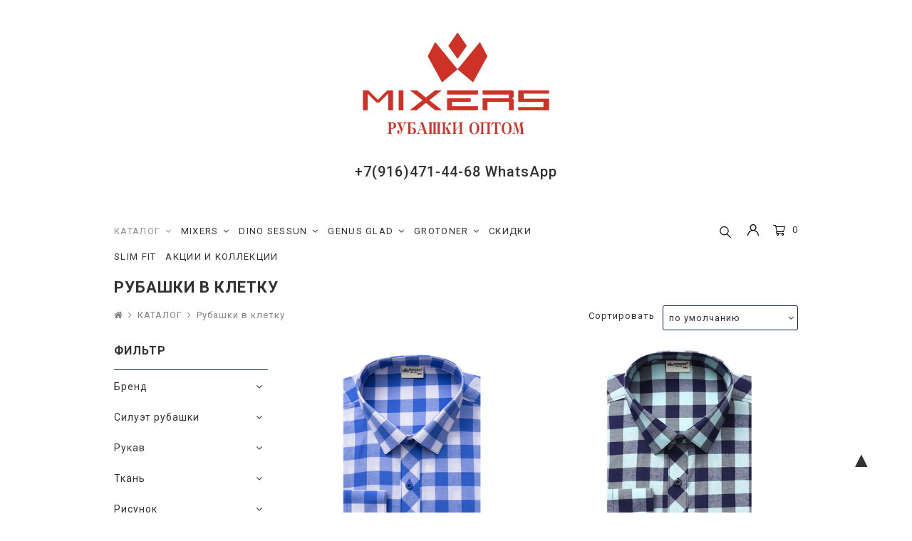

--- FILE ---
content_type: text/html; charset=utf-8
request_url: https://mixersmen.ru/collection/rubashki-v-kletku
body_size: 23752
content:
<!DOCTYPE html>
<!--[if gt IE 8]-->
  <html class="ie-9">
<!--[endif]-->
<!--[if !IE]>-->
  <html >
<!--<![endif]-->

  <head><meta data-config="{&quot;collection_products_count&quot;:20}" name="page-config" content="" /><meta data-config="{&quot;money_with_currency_format&quot;:{&quot;delimiter&quot;:&quot;&quot;,&quot;separator&quot;:&quot;.&quot;,&quot;format&quot;:&quot;%n\u0026nbsp;%u&quot;,&quot;unit&quot;:&quot;руб&quot;,&quot;show_price_without_cents&quot;:0},&quot;currency_code&quot;:&quot;RUR&quot;,&quot;currency_iso_code&quot;:&quot;RUB&quot;,&quot;default_currency&quot;:{&quot;title&quot;:&quot;Российский рубль&quot;,&quot;code&quot;:&quot;RUR&quot;,&quot;rate&quot;:1.0,&quot;format_string&quot;:&quot;%n\u0026nbsp;%u&quot;,&quot;unit&quot;:&quot;руб&quot;,&quot;price_separator&quot;:null,&quot;is_default&quot;:true,&quot;price_delimiter&quot;:null,&quot;show_price_with_delimiter&quot;:null,&quot;show_price_without_cents&quot;:null},&quot;facebook&quot;:{&quot;pixelActive&quot;:true,&quot;currency_code&quot;:&quot;RUB&quot;,&quot;use_variants&quot;:false},&quot;vk&quot;:{&quot;pixel_active&quot;:null,&quot;price_list_id&quot;:null},&quot;new_ya_metrika&quot;:true,&quot;ecommerce_data_container&quot;:&quot;dataLayer&quot;,&quot;common_js_version&quot;:&quot;v2&quot;,&quot;vue_ui_version&quot;:null,&quot;feedback_captcha_enabled&quot;:null,&quot;account_id&quot;:230448,&quot;hide_items_out_of_stock&quot;:true,&quot;forbid_order_over_existing&quot;:true,&quot;minimum_items_price&quot;:15000,&quot;enable_comparison&quot;:true,&quot;locale&quot;:&quot;ru&quot;,&quot;client_group&quot;:null,&quot;consent_to_personal_data&quot;:{&quot;active&quot;:false,&quot;obligatory&quot;:true,&quot;description&quot;:&quot;Настоящим подтверждаю, что я ознакомлен и согласен с условиями \u003ca href=&#39;/page/oferta&#39; target=&#39;blank&#39;\u003eоферты и политики конфиденциальности\u003c/a\u003e.&quot;},&quot;recaptcha_key&quot;:&quot;6LfXhUEmAAAAAOGNQm5_a2Ach-HWlFKD3Sq7vfFj&quot;,&quot;recaptcha_key_v3&quot;:&quot;6LcZi0EmAAAAAPNov8uGBKSHCvBArp9oO15qAhXa&quot;,&quot;yandex_captcha_key&quot;:&quot;ysc1_ec1ApqrRlTZTXotpTnO8PmXe2ISPHxsd9MO3y0rye822b9d2&quot;,&quot;checkout_float_order_content_block&quot;:true,&quot;available_products_characteristics_ids&quot;:null,&quot;sber_id_app_id&quot;:&quot;5b5a3c11-72e5-4871-8649-4cdbab3ba9a4&quot;,&quot;theme_generation&quot;:2,&quot;quick_checkout_captcha_enabled&quot;:false,&quot;max_order_lines_count&quot;:500,&quot;sber_bnpl_min_amount&quot;:1000,&quot;sber_bnpl_max_amount&quot;:150000,&quot;counter_settings&quot;:{&quot;data_layer_name&quot;:&quot;dataLayer&quot;,&quot;new_counters_setup&quot;:false,&quot;add_to_cart_event&quot;:true,&quot;remove_from_cart_event&quot;:true,&quot;add_to_wishlist_event&quot;:true},&quot;site_setting&quot;:{&quot;show_cart_button&quot;:true,&quot;show_service_button&quot;:false,&quot;show_marketplace_button&quot;:false,&quot;show_quick_checkout_button&quot;:false},&quot;warehouses&quot;:[],&quot;captcha_type&quot;:&quot;google&quot;,&quot;human_readable_urls&quot;:false}" name="shop-config" content="" /><meta name='js-evnvironment' content='production' /><meta name='default-locale' content='ru' /><meta name='insales-redefined-api-methods' content="[]" /><script src="/packs/js/shop_bundle-2b0004e7d539ecb78a46.js"></script><script type="text/javascript" src="https://static.insales-cdn.com/assets/common-js/common.v2.25.28.js"></script><script type="text/javascript" src="https://static.insales-cdn.com/assets/static-versioned/v3.72/static/libs/lodash/4.17.21/lodash.min.js"></script>
<!--InsalesCounter -->
<script type="text/javascript">
(function() {
  if (typeof window.__insalesCounterId !== 'undefined') {
    return;
  }

  try {
    Object.defineProperty(window, '__insalesCounterId', {
      value: 230448,
      writable: true,
      configurable: true
    });
  } catch (e) {
    console.error('InsalesCounter: Failed to define property, using fallback:', e);
    window.__insalesCounterId = 230448;
  }

  if (typeof window.__insalesCounterId === 'undefined') {
    console.error('InsalesCounter: Failed to set counter ID');
    return;
  }

  let script = document.createElement('script');
  script.async = true;
  script.src = '/javascripts/insales_counter.js?7';
  let firstScript = document.getElementsByTagName('script')[0];
  firstScript.parentNode.insertBefore(script, firstScript);
})();
</script>
<!-- /InsalesCounter -->
      <script>gtmDataLayer = []; </script>
      <!-- Google Tag Manager -->
      <script>(function(w,d,s,l,i){w[l]=w[l]||[];w[l].push({'gtm.start':
      new Date().getTime(),event:'gtm.js'});var f=d.getElementsByTagName(s)[0],
      j=d.createElement(s),dl=l!='dataLayer'?'&l='+l:'';j.async=true;j.src=
      'https://www.googletagmanager.com/gtm.js?id='+i+dl;f.parentNode.insertBefore(j,f);
      })(window,document,'script','gtmDataLayer','GTM-PXNGJ9B');
      </script>
      <!-- End Google Tag Manager -->
    <script type="text/javascript">
      (function() {
        var fileref = document.createElement('script');
        fileref.setAttribute("type","text/javascript");
        fileref.setAttribute("src", 'https://insales.dadata.ru/get_js/230448');
        document.getElementsByTagName("head")[0].appendChild(fileref);
      })();
    </script>

    <title>Рубашки в клетку</title>
	
    <meta charset="utf-8" />
<meta http-equiv="X-UA-Compatible" content="IE=edge,chrome=1" />
<!--[if IE]><script src="//html5shiv.googlecode.com/svn/trunk/html5.js"></script><![endif]-->
<!--[if lt IE 9]>
  <script src="//css3-mediaqueries-js.googlecode.com/svn/trunk/css3-mediaqueries.js"></script>
<![endif]-->

<meta name="SKYPE_TOOLBAR" content="SKYPE_TOOLBAR_PARSER_COMPATIBLE" />
<meta name="viewport" content="width=device-width, initial-scale=1.0">


    <meta property="og:title" content="Рубашки в клетку" />
    <meta property="og:image" content="/images/no_image_compact.jpg" />
    <meta property="og:type" content="website" />
    <meta property="og:url" content="https://mixersmen.ru/collection/rubashki-v-kletku" />
  

<meta name="keywords" content="Рубашки в клетку">
<meta name="description" content="Рубашки в клетку">


  <link rel="canonical" href="https://mixersmen.ru/collection/rubashki-v-kletku"/>


<link rel="alternate" type="application/rss+xml" title="Блог..." href="/blogs/Blog.atom" />
<link href="https://static.insales-cdn.com/assets/1/2133/6383701/1747142239/favicon.png" rel="icon">
<link rel="shortcut icon" type="image/png" href="https://static.insales-cdn.com/assets/1/2133/6383701/1747142239/favicon.png" />
<link rel="apple-touch-icon" href="/custom_icon.png"/>

<!-- CDN -->

<link href='https://fonts.googleapis.com/css?family=Roboto:400,500&subset=latin,cyrillic' rel='stylesheet' type='text/css'>

<link rel="stylesheet" href="//maxcdn.bootstrapcdn.com/font-awesome/4.5.0/css/font-awesome.min.css">

  <script type="text/javascript" src="//ajax.googleapis.com/ajax/libs/jquery/1.11.0/jquery.min.js"></script>



<!--
<script src="http://jsconsole.com/remote.js?BE5094EE-C8C4-4612-AE87-011F2BADF1E7"></script>
-->
<!-- CDN end -->

<link type="text/css" rel="stylesheet" media="all" href="https://static.insales-cdn.com/assets/1/2133/6383701/1747142239/template.css" />
<script type="text/javascript" src="https://static.insales-cdn.com/assets/1/2133/6383701/1747142239/modernizr.js"></script>

<script src="https://static.insales-cdn.com/assets/1/2133/6383701/1747142239/jquery.arcticmodal.min.js"></script>
<link rel="stylesheet" href="https://static.insales-cdn.com/assets/1/2133/6383701/1747142239/jquery.arcticmodal.css">
<script charset="UTF-8" src="//web.webpushs.com/js/push/dbd45b51bce489a217bbf527ad2a049c_1.js" async></script>




  </head>

<body class="adaptive">
  <div class="big-box">
  <header>
  	<div class="wrap hederText " itemscope itemtype="http://schema.org/Organization">
        <div class="lg-grid-4  xs-grid-12 left xs-center" itemprop="address" itemscope itemtype="http://schema.org/PostalAddress">
        </div>
  
        <div class="lg-grid-4 xs-grid-12 center">
    		<a href="/" class="logo">
  
    <img src="https://static.insales-cdn.com/assets/1/2133/6383701/1747142239/logo.png" alt="" title=""/>
  
  <span class='hidden' itemprop="name" >MIXERS</span>
</a>
        </div> 
		<div class="lg-grid-4 xs-grid-12 right xs-center wa-link">
		    <p><a href="https://wa.me/79164714468">+7(916)471-44-68 WhatsApp</a><img src="https://static.insales-cdn.com/assets/1/2133/6383701/1747142239/wa-header.svg" title="WhatsApp" alt="WhatsApp"></p>
		</div>

       
    </div>  
  	<div class="header-bottom">
      <div class="header-fixer">
	<div class="wrap row lg-padded-bottom md-padded-inner-sides xs-padded-bottom">
   		<div class="lg-grid-8 sm-grid-4 header-left">
        	<div class="sm-hidden xs-hidden">
  <ul class="menu menu--main menu--horizontal">
    
    
      <li class="menu-node menu-node--main_lvl_1">
        
        <a href="/collection/katalog"
            class="menu-link menu-link--current">
          КАТАЛОГ

          
            <span class="menu-marker menu-marker--parent menu-marker--rotate">
              <i class="fa fa-angle-down"></i>
            </span>
          
        </a>

        
          <ul class="menu menu--horizontal menu--dropdown menu--horizontal-100">
            
              <li class="menu-node menu-node--main_lvl_2" style='display:block; position: relative;'>
                
                <a href="/collection/belye-rubashki"
                    class="menu-link
                          ">
    
          			<span>Белые рубашки</span>
                </a>
                
              </li>
            
              <li class="menu-node menu-node--main_lvl_2" style='display:block; position: relative;'>
                
                <a href="/collection/golubye-rubashki-i-polo"
                    class="menu-link
                          ">
    
          			<span>Голубые рубашки и поло</span>
                </a>
                
              </li>
            
              <li class="menu-node menu-node--main_lvl_2" style='display:block; position: relative;'>
                
                <a href="/collection/rubashki-v-kletku"
                    class="menu-link
                          menu-link--current">
    
          			<span>Рубашки в клетку</span>
                </a>
                
              </li>
            
              <li class="menu-node menu-node--main_lvl_2" style='display:block; position: relative;'>
                
                <a href="/collection/novaya-kollektsiya"
                    class="menu-link
                          ">
    
          			<span>НОВАЯ КОЛЛЕКЦИЯ</span>
                </a>
                
                
                    <ul style='padding: 10px; position: absolute; top: calc(100% - 1px);' class=" menu--dropdown neWmeNu">
                      
                        <li class="menu-node menu-node--collection_lvl_3" style='padding: 0;'>
                          <a  href="/collection/katalog-1"
                              class="menu-link menu-link " style='padding:0;'
                          >
                            Каталог 1
                          </a>
                        </li>
                      
                    </ul>
                  
              </li>
            
              <li class="menu-node menu-node--main_lvl_2" style='display:block; position: relative;'>
                
                <a href="/collection/polo"
                    class="menu-link
                          ">
    
          			<span>Поло детские</span>
                </a>
                
              </li>
            
              <li class="menu-node menu-node--main_lvl_2" style='display:block; position: relative;'>
                
                <a href="/collection/polo-muzhskie"
                    class="menu-link
                          ">
    
          			<span>Поло мужские</span>
                </a>
                
              </li>
            
          </ul>
        
      </li>
    
    
    
      <li class="menu-node menu-node--main_lvl_1">
        
        <a href="/collection/mixers"
            class="menu-link ">
          MIXERS

          
            <span class="menu-marker menu-marker--parent menu-marker--rotate">
              <i class="fa fa-angle-down"></i>
            </span>
          
        </a>

        
          <ul class="menu menu--horizontal menu--dropdown menu--horizontal-100">
            
              <li class="menu-node menu-node--main_lvl_2" style='display:block; position: relative;'>
                
                <a href="/collection/mixers-klassicheskie-s-dlinnym-rukavom"
                    class="menu-link
                          ">
    
          			<span>Рубашки MIXERS  Классические с длинным рукавом</span>
                </a>
                
                
                    <ul style='padding: 10px; position: absolute; top: calc(100% - 1px);' class=" menu--dropdown neWmeNu">
                      
                        <li class="menu-node menu-node--collection_lvl_3" style='padding: 0;'>
                          <a  href="/collection/krupnaya-kletka"
                              class="menu-link menu-link " style='padding:0;'
                          >
                            Крупная клетка
                          </a>
                        </li>
                      
                        <li class="menu-node menu-node--collection_lvl_3" style='padding: 0;'>
                          <a  href="/collection/melkaya-kletka"
                              class="menu-link menu-link " style='padding:0;'
                          >
                            Мелкая клетка
                          </a>
                        </li>
                      
                        <li class="menu-node menu-node--collection_lvl_3" style='padding: 0;'>
                          <a  href="/collection/katalog-3-f2c735"
                              class="menu-link menu-link " style='padding:0;'
                          >
                            Широкая полоска
                          </a>
                        </li>
                      
                        <li class="menu-node menu-node--collection_lvl_3" style='padding: 0;'>
                          <a  href="/collection/katalog-3-f6bc43"
                              class="menu-link menu-link " style='padding:0;'
                          >
                            Мелкая полоска
                          </a>
                        </li>
                      
                        <li class="menu-node menu-node--collection_lvl_3" style='padding: 0;'>
                          <a  href="/collection/odnotonnye-dc9c61"
                              class="menu-link menu-link " style='padding:0;'
                          >
                            Однотонные
                          </a>
                        </li>
                      
                        <li class="menu-node menu-node--collection_lvl_3" style='padding: 0;'>
                          <a  href="/collection/belye"
                              class="menu-link menu-link " style='padding:0;'
                          >
                            Белые
                          </a>
                        </li>
                      
                        <li class="menu-node menu-node--collection_lvl_3" style='padding: 0;'>
                          <a  href="/collection/s-vyrabotkoy"
                              class="menu-link menu-link " style='padding:0;'
                          >
                            С выработкой
                          </a>
                        </li>
                      
                        <li class="menu-node menu-node--collection_lvl_3" style='padding: 0;'>
                          <a  href="/collection/s-printom"
                              class="menu-link menu-link " style='padding:0;'
                          >
                            С принтом
                          </a>
                        </li>
                      
                        <li class="menu-node menu-node--collection_lvl_3" style='padding: 0;'>
                          <a  href="/collection/katalog-3-7bf465"
                              class="menu-link menu-link " style='padding:0;'
                          >
                            Стрейч
                          </a>
                        </li>
                      
                        <li class="menu-node menu-node--collection_lvl_3" style='padding: 0;'>
                          <a  href="/collection/len-3"
                              class="menu-link menu-link " style='padding:0;'
                          >
                            Лен
                          </a>
                        </li>
                      
                    </ul>
                  
              </li>
            
              <li class="menu-node menu-node--main_lvl_2" style='display:block; position: relative;'>
                
                <a href="/collection/mixers-klassicheskie-s-korotkim-rukavom"
                    class="menu-link
                          ">
    
          			<span>MIXERS Классические с коротким рукавом</span>
                </a>
                
                
                    <ul style='padding: 10px; position: absolute; top: calc(100% - 1px);' class=" menu--dropdown neWmeNu">
                      
                        <li class="menu-node menu-node--collection_lvl_3" style='padding: 0;'>
                          <a  href="/collection/v-kletku-365814"
                              class="menu-link menu-link " style='padding:0;'
                          >
                            Крупная клетка
                          </a>
                        </li>
                      
                        <li class="menu-node menu-node--collection_lvl_3" style='padding: 0;'>
                          <a  href="/collection/melkaya-kletka-2"
                              class="menu-link menu-link " style='padding:0;'
                          >
                            Мелкая клетка
                          </a>
                        </li>
                      
                        <li class="menu-node menu-node--collection_lvl_3" style='padding: 0;'>
                          <a  href="/collection/katalog-3-7df7dd"
                              class="menu-link menu-link " style='padding:0;'
                          >
                            Широкая полоска
                          </a>
                        </li>
                      
                        <li class="menu-node menu-node--collection_lvl_3" style='padding: 0;'>
                          <a  href="/collection/melkaya-poloska"
                              class="menu-link menu-link " style='padding:0;'
                          >
                            Мелкая полоска
                          </a>
                        </li>
                      
                        <li class="menu-node menu-node--collection_lvl_3" style='padding: 0;'>
                          <a  href="/collection/katalog-3-429f55"
                              class="menu-link menu-link " style='padding:0;'
                          >
                            Однотонные
                          </a>
                        </li>
                      
                        <li class="menu-node menu-node--collection_lvl_3" style='padding: 0;'>
                          <a  href="/collection/belye-bca9ef"
                              class="menu-link menu-link " style='padding:0;'
                          >
                            Белые
                          </a>
                        </li>
                      
                        <li class="menu-node menu-node--collection_lvl_3" style='padding: 0;'>
                          <a  href="/collection/s-vyrabotkoy-2"
                              class="menu-link menu-link " style='padding:0;'
                          >
                            С выработкой
                          </a>
                        </li>
                      
                        <li class="menu-node menu-node--collection_lvl_3" style='padding: 0;'>
                          <a  href="/collection/s-printom-2"
                              class="menu-link menu-link " style='padding:0;'
                          >
                            С принтом
                          </a>
                        </li>
                      
                        <li class="menu-node menu-node--collection_lvl_3" style='padding: 0;'>
                          <a  href="/collection/katalog-3-6bda93"
                              class="menu-link menu-link " style='padding:0;'
                          >
                            Стрейч
                          </a>
                        </li>
                      
                        <li class="menu-node menu-node--collection_lvl_3" style='padding: 0;'>
                          <a  href="/collection/len-2"
                              class="menu-link menu-link " style='padding:0;'
                          >
                            Лен
                          </a>
                        </li>
                      
                    </ul>
                  
              </li>
            
              <li class="menu-node menu-node--main_lvl_2" style='display:block; position: relative;'>
                
                <a href="/collection/mixers-pritalennye-s-dlinnym-rukavom"
                    class="menu-link
                          ">
    
          			<span>MIXERS Приталенные с длинным рукавом</span>
                </a>
                
                
                    <ul style='padding: 10px; position: absolute; top: calc(100% - 1px);' class=" menu--dropdown neWmeNu">
                      
                        <li class="menu-node menu-node--collection_lvl_3" style='padding: 0;'>
                          <a  href="/collection/v-kletku-1c833d"
                              class="menu-link menu-link " style='padding:0;'
                          >
                            Крупная клетка
                          </a>
                        </li>
                      
                        <li class="menu-node menu-node--collection_lvl_3" style='padding: 0;'>
                          <a  href="/collection/melkaya-kletka-3"
                              class="menu-link menu-link " style='padding:0;'
                          >
                            Мелкая клетка
                          </a>
                        </li>
                      
                        <li class="menu-node menu-node--collection_lvl_3" style='padding: 0;'>
                          <a  href="/collection/v-polosku-9dfc30"
                              class="menu-link menu-link " style='padding:0;'
                          >
                            Широкая полоска
                          </a>
                        </li>
                      
                        <li class="menu-node menu-node--collection_lvl_3" style='padding: 0;'>
                          <a  href="/collection/melkaya-poloska-2"
                              class="menu-link menu-link " style='padding:0;'
                          >
                            Мелкая полоска
                          </a>
                        </li>
                      
                        <li class="menu-node menu-node--collection_lvl_3" style='padding: 0;'>
                          <a  href="/collection/katalog-3-2db140"
                              class="menu-link menu-link " style='padding:0;'
                          >
                            Однотонные
                          </a>
                        </li>
                      
                        <li class="menu-node menu-node--collection_lvl_3" style='padding: 0;'>
                          <a  href="/collection/belye-207e40"
                              class="menu-link menu-link " style='padding:0;'
                          >
                            Белые
                          </a>
                        </li>
                      
                        <li class="menu-node menu-node--collection_lvl_3" style='padding: 0;'>
                          <a  href="/collection/s-vyrabotkoy-3"
                              class="menu-link menu-link " style='padding:0;'
                          >
                            С выработкой
                          </a>
                        </li>
                      
                        <li class="menu-node menu-node--collection_lvl_3" style='padding: 0;'>
                          <a  href="/collection/katalog-3-af2a4a"
                              class="menu-link menu-link " style='padding:0;'
                          >
                            С принтом
                          </a>
                        </li>
                      
                        <li class="menu-node menu-node--collection_lvl_3" style='padding: 0;'>
                          <a  href="/collection/katalog-3-f78673"
                              class="menu-link menu-link " style='padding:0;'
                          >
                            Стрейч
                          </a>
                        </li>
                      
                    </ul>
                  
              </li>
            
              <li class="menu-node menu-node--main_lvl_2" style='display:block; position: relative;'>
                
                <a href="/collection/mixers-pritalennye-s-korotkim-rukavom"
                    class="menu-link
                          ">
    
          			<span>MIXERS Приталенные с коротким рукавом</span>
                </a>
                
                
                    <ul style='padding: 10px; position: absolute; top: calc(100% - 1px);' class=" menu--dropdown neWmeNu">
                      
                        <li class="menu-node menu-node--collection_lvl_3" style='padding: 0;'>
                          <a  href="/collection/krupnaya-kletka-2"
                              class="menu-link menu-link " style='padding:0;'
                          >
                            Крупная клетка
                          </a>
                        </li>
                      
                        <li class="menu-node menu-node--collection_lvl_3" style='padding: 0;'>
                          <a  href="/collection/v-kletku-2713c9"
                              class="menu-link menu-link " style='padding:0;'
                          >
                            Мелкая клетка
                          </a>
                        </li>
                      
                        <li class="menu-node menu-node--collection_lvl_3" style='padding: 0;'>
                          <a  href="/collection/v-polosku-fb0ac3"
                              class="menu-link menu-link " style='padding:0;'
                          >
                            Широкая полоска
                          </a>
                        </li>
                      
                        <li class="menu-node menu-node--collection_lvl_3" style='padding: 0;'>
                          <a  href="/collection/melkaya-poloska-3"
                              class="menu-link menu-link " style='padding:0;'
                          >
                            Мелкая полоска
                          </a>
                        </li>
                      
                        <li class="menu-node menu-node--collection_lvl_3" style='padding: 0;'>
                          <a  href="/collection/odnotonnye-81d719"
                              class="menu-link menu-link " style='padding:0;'
                          >
                            Однотонные
                          </a>
                        </li>
                      
                        <li class="menu-node menu-node--collection_lvl_3" style='padding: 0;'>
                          <a  href="/collection/belye-b6f926"
                              class="menu-link menu-link " style='padding:0;'
                          >
                            Белые
                          </a>
                        </li>
                      
                        <li class="menu-node menu-node--collection_lvl_3" style='padding: 0;'>
                          <a  href="/collection/s-vyrabotkoy-f7c6b3"
                              class="menu-link menu-link " style='padding:0;'
                          >
                            С выработкой
                          </a>
                        </li>
                      
                        <li class="menu-node menu-node--collection_lvl_3" style='padding: 0;'>
                          <a  href="/collection/s-printom-3"
                              class="menu-link menu-link " style='padding:0;'
                          >
                            С принтом
                          </a>
                        </li>
                      
                        <li class="menu-node menu-node--collection_lvl_3" style='padding: 0;'>
                          <a  href="/collection/katalog-3-b7f4ce"
                              class="menu-link menu-link " style='padding:0;'
                          >
                            Стрейч
                          </a>
                        </li>
                      
                        <li class="menu-node menu-node--collection_lvl_3" style='padding: 0;'>
                          <a  href="/collection/len"
                              class="menu-link menu-link " style='padding:0;'
                          >
                            Лен
                          </a>
                        </li>
                      
                    </ul>
                  
              </li>
            
              <li class="menu-node menu-node--main_lvl_2" style='display:block; position: relative;'>
                
                <a href="/collection/mixers-bolshie-razmery-bataly"
                    class="menu-link
                          ">
    
          			<span>MIXERS Большие размеры (баталы)</span>
                </a>
                
                
                    <ul style='padding: 10px; position: absolute; top: calc(100% - 1px);' class=" menu--dropdown neWmeNu">
                      
                        <li class="menu-node menu-node--collection_lvl_3" style='padding: 0;'>
                          <a  href="/collection/klassicheskie-167c90"
                              class="menu-link menu-link " style='padding:0;'
                          >
                            Классические c длинным рукавом
                          </a>
                        </li>
                      
                        <li class="menu-node menu-node--collection_lvl_3" style='padding: 0;'>
                          <a  href="/collection/klassicheskie-s-korotkim-rukavom"
                              class="menu-link menu-link " style='padding:0;'
                          >
                            Классические с коротким рукавом
                          </a>
                        </li>
                      
                        <li class="menu-node menu-node--collection_lvl_3" style='padding: 0;'>
                          <a  href="/collection/katalog-3-2a4928"
                              class="menu-link menu-link " style='padding:0;'
                          >
                            Приталенные с длинным рукавом
                          </a>
                        </li>
                      
                        <li class="menu-node menu-node--collection_lvl_3" style='padding: 0;'>
                          <a  href="/collection/pritalennye-s-korotkim-rukavom"
                              class="menu-link menu-link " style='padding:0;'
                          >
                            Приталенные с коротким рукавом
                          </a>
                        </li>
                      
                    </ul>
                  
              </li>
            
              <li class="menu-node menu-node--main_lvl_2" style='display:block; position: relative;'>
                
                <a href="/collection/katalog-3-fbf653"
                    class="menu-link
                          ">
    
          			<span>MIXERS Теплые</span>
                </a>
                
                
                    <ul style='padding: 10px; position: absolute; top: calc(100% - 1px);' class=" menu--dropdown neWmeNu">
                      
                        <li class="menu-node menu-node--collection_lvl_3" style='padding: 0;'>
                          <a  href="/collection/klassicheskie"
                              class="menu-link menu-link " style='padding:0;'
                          >
                            Классические
                          </a>
                        </li>
                      
                        <li class="menu-node menu-node--collection_lvl_3" style='padding: 0;'>
                          <a  href="/collection/pritalennye"
                              class="menu-link menu-link " style='padding:0;'
                          >
                            Приталенные
                          </a>
                        </li>
                      
                    </ul>
                  
              </li>
            
              <li class="menu-node menu-node--main_lvl_2" style='display:block; position: relative;'>
                
                <a href="/collection/mixers-dlya-podrostkov"
                    class="menu-link
                          ">
    
          			<span>MIXERS Для подростков</span>
                </a>
                
                
                    <ul style='padding: 10px; position: absolute; top: calc(100% - 1px);' class=" menu--dropdown neWmeNu">
                      
                        <li class="menu-node menu-node--collection_lvl_3" style='padding: 0;'>
                          <a  href="/collection/v-polosku-275ac3"
                              class="menu-link menu-link " style='padding:0;'
                          >
                            В полоску
                          </a>
                        </li>
                      
                        <li class="menu-node menu-node--collection_lvl_3" style='padding: 0;'>
                          <a  href="/collection/odnotonnye-195c61"
                              class="menu-link menu-link " style='padding:0;'
                          >
                            Однотонные
                          </a>
                        </li>
                      
                        <li class="menu-node menu-node--collection_lvl_3" style='padding: 0;'>
                          <a  href="/collection/s-korotkim-rukavom"
                              class="menu-link menu-link " style='padding:0;'
                          >
                            С коротким рукавом
                          </a>
                        </li>
                      
                        <li class="menu-node menu-node--collection_lvl_3" style='padding: 0;'>
                          <a  href="/collection/streych"
                              class="menu-link menu-link " style='padding:0;'
                          >
                            Стрейч
                          </a>
                        </li>
                      
                    </ul>
                  
              </li>
            
              <li class="menu-node menu-node--main_lvl_2" style='display:block; position: relative;'>
                
                <a href="/collection/mixers-dlya-detey"
                    class="menu-link
                          ">
    
          			<span>MIXERS Для детей (Садик)</span>
                </a>
                
                
                    <ul style='padding: 10px; position: absolute; top: calc(100% - 1px);' class=" menu--dropdown neWmeNu">
                      
                        <li class="menu-node menu-node--collection_lvl_3" style='padding: 0;'>
                          <a  href="/collection/dlinnyy-rukav-2"
                              class="menu-link menu-link " style='padding:0;'
                          >
                            Длинный рукав
                          </a>
                        </li>
                      
                        <li class="menu-node menu-node--collection_lvl_3" style='padding: 0;'>
                          <a  href="/collection/korotkiy-rukav-2"
                              class="menu-link menu-link " style='padding:0;'
                          >
                            Короткий рукав
                          </a>
                        </li>
                      
                        <li class="menu-node menu-node--collection_lvl_3" style='padding: 0;'>
                          <a  href="/collection/belye-87cb42"
                              class="menu-link menu-link " style='padding:0;'
                          >
                            Белые
                          </a>
                        </li>
                      
                        <li class="menu-node menu-node--collection_lvl_3" style='padding: 0;'>
                          <a  href="/collection/odnotonnye-69b384"
                              class="menu-link menu-link " style='padding:0;'
                          >
                            Однотонные
                          </a>
                        </li>
                      
                        <li class="menu-node menu-node--collection_lvl_3" style='padding: 0;'>
                          <a  href="/collection/sborki-miks"
                              class="menu-link menu-link " style='padding:0;'
                          >
                            Сборки (Микс)
                          </a>
                        </li>
                      
                    </ul>
                  
              </li>
            
              <li class="menu-node menu-node--main_lvl_2" style='display:block; position: relative;'>
                
                <a href="/collection/shkola-ot-6-do-16-let"
                    class="menu-link
                          ">
    
          			<span>MIXERS Для детей (Школа)</span>
                </a>
                
                
                    <ul style='padding: 10px; position: absolute; top: calc(100% - 1px);' class=" menu--dropdown neWmeNu">
                      
                        <li class="menu-node menu-node--collection_lvl_3" style='padding: 0;'>
                          <a  href="/collection/dlinnyy-rukav-3"
                              class="menu-link menu-link " style='padding:0;'
                          >
                            Длинный рукав
                          </a>
                        </li>
                      
                        <li class="menu-node menu-node--collection_lvl_3" style='padding: 0;'>
                          <a  href="/collection/korotkiy-rukav-3"
                              class="menu-link menu-link " style='padding:0;'
                          >
                            Короткий рукав
                          </a>
                        </li>
                      
                        <li class="menu-node menu-node--collection_lvl_3" style='padding: 0;'>
                          <a  href="/collection/belye-e608e2"
                              class="menu-link menu-link " style='padding:0;'
                          >
                            Белые
                          </a>
                        </li>
                      
                        <li class="menu-node menu-node--collection_lvl_3" style='padding: 0;'>
                          <a  href="/collection/odnotonnye-3dcf5f"
                              class="menu-link menu-link " style='padding:0;'
                          >
                            Однотонные
                          </a>
                        </li>
                      
                        <li class="menu-node menu-node--collection_lvl_3" style='padding: 0;'>
                          <a  href="/collection/katalog-3-2d32f8"
                              class="menu-link menu-link " style='padding:0;'
                          >
                            Сборки (Микс)
                          </a>
                        </li>
                      
                        <li class="menu-node menu-node--collection_lvl_3" style='padding: 0;'>
                          <a  href="/collection/obmanki-trikotazhnye"
                              class="menu-link menu-link " style='padding:0;'
                          >
                            Обманки трикотажные
                          </a>
                        </li>
                      
                        <li class="menu-node menu-node--collection_lvl_3" style='padding: 0;'>
                          <a  href="/collection/po-razmeram"
                              class="menu-link menu-link " style='padding:0;'
                          >
                            По размерам
                          </a>
                        </li>
                      
                    </ul>
                  
              </li>
            
          </ul>
        
      </li>
    
    
    
      <li class="menu-node menu-node--main_lvl_1">
        
        <a href="/collection/dino-sessun"
            class="menu-link ">
          DINO SESSUN

          
            <span class="menu-marker menu-marker--parent menu-marker--rotate">
              <i class="fa fa-angle-down"></i>
            </span>
          
        </a>

        
          <ul class="menu menu--horizontal menu--dropdown menu--horizontal-100">
            
              <li class="menu-node menu-node--main_lvl_2" style='display:block; position: relative;'>
                
                <a href="/collection/dino-sessun-klassichskie-s-dlinnym-rukavom"
                    class="menu-link
                          ">
    
          			<span>DINO SESSUN Классические с длинным рукавом</span>
                </a>
                
              </li>
            
              <li class="menu-node menu-node--main_lvl_2" style='display:block; position: relative;'>
                
                <a href="/collection/dino-sessun-klassicheskie-s-korotkim-rukavom"
                    class="menu-link
                          ">
    
          			<span>DINO SESSUN Классические с коротким рукавом</span>
                </a>
                
              </li>
            
              <li class="menu-node menu-node--main_lvl_2" style='display:block; position: relative;'>
                
                <a href="/collection/dino-sessun-pritalennye-s-dlinnym-rukavom"
                    class="menu-link
                          ">
    
          			<span>DINO SESSUN Приталенные с длинным рукавом</span>
                </a>
                
              </li>
            
              <li class="menu-node menu-node--main_lvl_2" style='display:block; position: relative;'>
                
                <a href="/collection/dino-sessun-pritalennye-s-korotkim-rukavom"
                    class="menu-link
                          ">
    
          			<span>DINO SESSUN Приталенные с коротким рукавом</span>
                </a>
                
              </li>
            
              <li class="menu-node menu-node--main_lvl_2" style='display:block; position: relative;'>
                
                <a href="/collection/dino-sessun-pritalennye-teplye"
                    class="menu-link
                          ">
    
          			<span>DINO SESSUN Приталенные теплые</span>
                </a>
                
              </li>
            
              <li class="menu-node menu-node--main_lvl_2" style='display:block; position: relative;'>
                
                <a href="/collection/dino-sessun-bolshie-razmery-bataly"
                    class="menu-link
                          ">
    
          			<span>DINO SESSUN Большие размеры (баталы)</span>
                </a>
                
                
                    <ul style='padding: 10px; position: absolute; top: calc(100% - 1px);' class=" menu--dropdown neWmeNu">
                      
                        <li class="menu-node menu-node--collection_lvl_3" style='padding: 0;'>
                          <a  href="/collection/dlinnyy-rukav"
                              class="menu-link menu-link " style='padding:0;'
                          >
                            Длинный рукав
                          </a>
                        </li>
                      
                        <li class="menu-node menu-node--collection_lvl_3" style='padding: 0;'>
                          <a  href="/collection/korotkiy-rukav"
                              class="menu-link menu-link " style='padding:0;'
                          >
                            Короткий рукав
                          </a>
                        </li>
                      
                    </ul>
                  
              </li>
            
              <li class="menu-node menu-node--main_lvl_2" style='display:block; position: relative;'>
                
                <a href="/collection/dino-sessun-dlya-detey-s-dlinnym-rukavom"
                    class="menu-link
                          ">
    
          			<span>DINO SESSUN Для детей с длинным рукавом</span>
                </a>
                
              </li>
            
              <li class="menu-node menu-node--main_lvl_2" style='display:block; position: relative;'>
                
                <a href="/collection/dino-sessun-dlya-detey-s-korotkim-rukavom"
                    class="menu-link
                          ">
    
          			<span>DINO SESSUN Для детей с коротким рукавом</span>
                </a>
                
              </li>
            
              <li class="menu-node menu-node--main_lvl_2" style='display:block; position: relative;'>
                
                <a href="/collection/dino-sessun-podrostok-s-dlinnym-rukavom"
                    class="menu-link
                          ">
    
          			<span>DINO SESSUN  Подросток с длинным рукавом</span>
                </a>
                
              </li>
            
          </ul>
        
      </li>
    
    
    
      <li class="menu-node menu-node--main_lvl_1">
        
        <a href="/collection/genus-glad"
            class="menu-link ">
          GENUS GLAD

          
            <span class="menu-marker menu-marker--parent menu-marker--rotate">
              <i class="fa fa-angle-down"></i>
            </span>
          
        </a>

        
          <ul class="menu menu--horizontal menu--dropdown ">
            
              <li class="menu-node menu-node--main_lvl_2" style='display:block; position: relative;'>
                
                <a href="/collection/genus-glad-klassicheskie-s-dlinnym-rukavom"
                    class="menu-link
                          ">
    
          			<span>GENUS GLAD Классические с длинным рукавом</span>
                </a>
                
              </li>
            
              <li class="menu-node menu-node--main_lvl_2" style='display:block; position: relative;'>
                
                <a href="/collection/genus-glad-pritalennye-s-dlinnym-rukvom"
                    class="menu-link
                          ">
    
          			<span>GENUS GLAD Приталенные с длинным рукавом</span>
                </a>
                
              </li>
            
              <li class="menu-node menu-node--main_lvl_2" style='display:block; position: relative;'>
                
                <a href="/collection/genus-glad-klassicheskie-s-korotkim-rukavom"
                    class="menu-link
                          ">
    
          			<span>GENUS GLAD Классические с коротким рукавом</span>
                </a>
                
              </li>
            
              <li class="menu-node menu-node--main_lvl_2" style='display:block; position: relative;'>
                
                <a href="/collection/genus-glad-pritalennye-s-korotkim-rukavom"
                    class="menu-link
                          ">
    
          			<span>GENUS GLAD Приталенные с коротким рукавом</span>
                </a>
                
              </li>
            
          </ul>
        
      </li>
    
    
    
      <li class="menu-node menu-node--main_lvl_1">
        
        <a href="/collection/grotoner"
            class="menu-link ">
          GROTONER

          
            <span class="menu-marker menu-marker--parent menu-marker--rotate">
              <i class="fa fa-angle-down"></i>
            </span>
          
        </a>

        
          <ul class="menu menu--horizontal menu--dropdown ">
            
              <li class="menu-node menu-node--main_lvl_2" style='display:block; position: relative;'>
                
                <a href="/collection/grotoner-dlinnyy-rukav"
                    class="menu-link
                          ">
    
          			<span>GROTONER  Приталенные с длинным рукавом</span>
                </a>
                
              </li>
            
              <li class="menu-node menu-node--main_lvl_2" style='display:block; position: relative;'>
                
                <a href="/collection/grotoner-korotkiy-rukav"
                    class="menu-link
                          ">
    
          			<span>GROTONER Классические с коротким рукавом</span>
                </a>
                
              </li>
            
              <li class="menu-node menu-node--main_lvl_2" style='display:block; position: relative;'>
                
                <a href="/collection/grotoner-klassicheskie-s-dlinnym-rukavom"
                    class="menu-link
                          ">
    
          			<span>GROTONER Классические с длинным рукавом</span>
                </a>
                
              </li>
            
              <li class="menu-node menu-node--main_lvl_2" style='display:block; position: relative;'>
                
                <a href="/collection/grotoner-pritalennye-s-korotkim-rukavom"
                    class="menu-link
                          ">
    
          			<span>GROTONER Приталенные с коротким рукавом</span>
                </a>
                
              </li>
            
              <li class="menu-node menu-node--main_lvl_2" style='display:block; position: relative;'>
                
                <a href="/collection/grotoner-velikany-korotkiy-rukav"
                    class="menu-link
                          ">
    
          			<span>GROTONER Великаны короткий рукав</span>
                </a>
                
              </li>
            
          </ul>
        
      </li>
    
    
    
      <li class="menu-node menu-node--main_lvl_1">
        
        <a href="/collection/likvidatsiya"
            class="menu-link ">
          СКИДКИ

          
        </a>

        
      </li>
    
    
    
      <li class="menu-node menu-node--main_lvl_1">
        
        <a href="/collection/prital"
            class="menu-link ">
          SLIM FIT

          
        </a>

        
      </li>
    
    
    
    
					  <li class="menu-node menu-node--main_lvl_1"><a class="menu-link " href="/blogs/lookbooks">АКЦИИ И КОЛЛЕКЦИИ</a></li>
          			
    
  </ul>
</div>

          	<div class="center
            lg-hidden md-hidden
            menu menu--main menu-mobile">
  <li class="menu-node menu-node--main_lvl_1">
    <span class="menu-link mobile_menu">
      <i class="fa fa-bars"></i>
      <span>
        Каталог
      </span>
    </span>
  </li>
</div>

    	</div>
      	<div class="lg-grid-4 sm-grid-8 header-right relative">
          	<a href="/search" class="search-link" title="Поиск">
          		<img src="https://static.insales-cdn.com/assets/1/2133/6383701/1747142239/search.svg" title="Поиск" alt="Поиск">
        	</a>
          
          	
          	<a href="/client_account/login" class="lk-link" title="Личный кабинет">
          		<img src="https://static.insales-cdn.com/assets/1/2133/6383701/1747142239/person.svg" title="Личный кабинет" alt="Личный кабинет">
        	</a>
          	
          	<span class="header-basket">
            	<div class="basket">
  <a href="/cart_items" class="basket-link">
      <img src="https://static.insales-cdn.com/assets/1/2133/6383701/1747142239/basket_k.svg" title="Корзина" alt="Корзина" class="basket-icon">
      <div class="basket-items_count
                  js-basket-items_count">
        0
      </div>
  </a>

  <div class="basket-dropdown basket_list
              sm-hidden xs-hidden
              padded-inner">
  </div>
</div>
            </span>
          
        	<span class="mc-grid-12 lg-fr
                  hidden mc-hidden js-search_widget-wrapper">
          		<form action="/search"
      method="get"
      class="search_widget search_widget--header"
>
  

  <input  type="text"
          name="q"
          value=""
          placeholder="Поиск"

          class="search_widget-field"
  />

  <button type="submit"
          class="search_widget-submit
                "
  >
    <i class="fa fa-search"></i>
  </button>
</form>
        	</span>
    	</div>
	</div>
    </div> 
   </div>    
</header>


    <div class="big-inner-box">

  <section class="section--content">

      

      <div class="wrap">
        
        <h1 class="collection-title content-title">
  
    Рубашки в клетку
  
</h1>


  <div class="row padded-inner-bottom bread">
    


<div class="breadcrumbs
            lg-fl md-fl"
>

  <a href="/"
      class="breadcrumbs-page-a breadcrumbs-page--home"
  >
    <i class="fa fa-home"></i>
  </a>

  <span class="breadcrumbs-pipe">
    <i class="fa fa-angle-right"></i>
  </span>

  

      

        
          
        
          
            
              <a href="/collection/katalog" class="breadcrumbs-page-a">КАТАЛОГ</a>
              <span class="breadcrumbs-pipe">
                <i class="fa fa-angle-right"></i>
              </span>
            
          
        
          
            
              <span class="breadcrumbs-page">Рубашки в клетку</span>
            
          
        

      
   
    
</div>

    

<form action="/collection/rubashki-v-kletku"
      method="get"
      class="sort_by
            lg-fr md-fr xs-grid-12"
>
  
  
    <span class="sort_by-option xs-fl xs-grid-12">
      <label  for="order" class="sort_by-label xs-fl">
        Сортировать
      </label>

      <select id="order" name="order" value=""
              class="sort_by-select js-sort_by js-styled xs-fr"
      >
        <option  value=''>по умолчанию</option>
        <option  value='price'>по возрастанию цены</option>
        <option  value='descending_price'>по убыванию цены</option>
        <option  value='title'>алфавиту А-Я</option>
        <option  value='descending_title'>алфавиту Я-А</option>
        <option  value='descending_age'>новые - старые</option>
        <option  value='age'>старые - новые</option>
      </select>
    </span>

    
  

  
  

  
  

  
    
  
    
  
    
  
    
  
    
  
    
  
    
  
    
  
    
  
    
  
    
  
    
  
    
  

  

  

  

  <input type="hidden" name="price_min" value="" disabled="disabled">

  <input type="hidden" name="price_max" value="" disabled="disabled">
</form>
  </div>

  <div class="grid-row-inner collection-pad">
     <div class="lg-grid-3
                sm-hidden xs-hidden
                padded-inner-sides"
    >
      <div class="sidebar">

  
  

  
    <div class="sidebar_block">
      <div class="sidebar_block-title">
        Фильтр
      </div>

      <div class="sidebar_block-content">
        







<form action="/collection/rubashki-v-kletku"
      method="get"
      id="characteristics"
      class="filter filter--vertical filter--
            js-filter-sections_wrapper"

      data-params="submit: true"
>

  

  

    
    

    
    

    

    
      <div class="filter-section
                  js-filter_section-wrapper"
      >
        <label id="filter_section-26252059"
                class="filter_section-title

                      js-filter_section-toggler"
        >
          
          <span>
            Бренд
          </span>

          <span class="button--marker
                      button
                      filter_section-toggler"
          >
          <i class="fa fa-angle-down"></i>
        </span>
        </label>

        
          <ul class="filter_section-values
                    filter_section-values--collapse
                    js-filter_section-values
                    padded"
          >
            

              
              
              

              
                <li class="filter_section-value
                          "
                >
                  <input  type="checkbox"
                          
                          class="filter_section-value_input
                                js-filter_section-value_input"
                  />

                  <a  href='/collection/rubashki-v-kletku/brend/mixers'
                      class="filter_section-value_link
                            
                            js-filter_section-value_link"
                  >
                    MIXERS (20)
                  </a>

                  <input  type="hidden"
                          name="characteristics[]"
                          value="91185270"
                          disabled="disabled"
                          class="js-filter_section-characteristic"
                  />
                </li>
              

            
          </ul>
        
      </div>
    

  

    
    

    
    

    

    
      <div class="filter-section
                  js-filter_section-wrapper"
      >
        <label id="filter_section-25717689"
                class="filter_section-title

                      js-filter_section-toggler"
        >
          
          <span>
            Силуэт рубашки
          </span>

          <span class="button--marker
                      button
                      filter_section-toggler"
          >
          <i class="fa fa-angle-down"></i>
        </span>
        </label>

        
          <ul class="filter_section-values
                    filter_section-values--collapse
                    js-filter_section-values
                    padded"
          >
            

              
              
              

              
                <li class="filter_section-value
                          "
                >
                  <input  type="checkbox"
                          
                          class="filter_section-value_input
                                js-filter_section-value_input"
                  />

                  <a  href='/collection/rubashki-v-kletku/siluet-rubashki/pritalennyy'
                      class="filter_section-value_link
                            
                            js-filter_section-value_link"
                  >
                    приталенный (18)
                  </a>

                  <input  type="hidden"
                          name="characteristics[]"
                          value="85379867"
                          disabled="disabled"
                          class="js-filter_section-characteristic"
                  />
                </li>
              

            

              
              
              

              
                <li class="filter_section-value
                          "
                >
                  <input  type="checkbox"
                          
                          class="filter_section-value_input
                                js-filter_section-value_input"
                  />

                  <a  href='/collection/rubashki-v-kletku/siluet-rubashki/klassicheskiy'
                      class="filter_section-value_link
                            
                            js-filter_section-value_link"
                  >
                    классический (2)
                  </a>

                  <input  type="hidden"
                          name="characteristics[]"
                          value="85379897"
                          disabled="disabled"
                          class="js-filter_section-characteristic"
                  />
                </li>
              

            
          </ul>
        
      </div>
    

  

    
    

    
    

    

    
      <div class="filter-section
                  js-filter_section-wrapper"
      >
        <label id="filter_section-25717688"
                class="filter_section-title

                      js-filter_section-toggler"
        >
          
          <span>
            Рукав
          </span>

          <span class="button--marker
                      button
                      filter_section-toggler"
          >
          <i class="fa fa-angle-down"></i>
        </span>
        </label>

        
          <ul class="filter_section-values
                    filter_section-values--collapse
                    js-filter_section-values
                    padded"
          >
            

              
              
              

              
                <li class="filter_section-value
                          "
                >
                  <input  type="checkbox"
                          
                          class="filter_section-value_input
                                js-filter_section-value_input"
                  />

                  <a  href='/collection/rubashki-v-kletku/rukav/dlinnyy'
                      class="filter_section-value_link
                            
                            js-filter_section-value_link"
                  >
                    Длинный (20)
                  </a>

                  <input  type="hidden"
                          name="characteristics[]"
                          value="85379866"
                          disabled="disabled"
                          class="js-filter_section-characteristic"
                  />
                </li>
              

            
          </ul>
        
      </div>
    

  

    
    

    
    

    

    
      <div class="filter-section
                  js-filter_section-wrapper"
      >
        <label id="filter_section-25717680"
                class="filter_section-title

                      js-filter_section-toggler"
        >
          
          <span>
            Ткань
          </span>

          <span class="button--marker
                      button
                      filter_section-toggler"
          >
          <i class="fa fa-angle-down"></i>
        </span>
        </label>

        
          <ul class="filter_section-values
                    filter_section-values--collapse
                    js-filter_section-values
                    padded"
          >
            

              
              
              

              
                <li class="filter_section-value
                          "
                >
                  <input  type="checkbox"
                          
                          class="filter_section-value_input
                                js-filter_section-value_input"
                  />

                  <a  href='/collection/rubashki-v-kletku/tkan/xlopok'
                      class="filter_section-value_link
                            
                            js-filter_section-value_link"
                  >
                    Xлопок (12)
                  </a>

                  <input  type="hidden"
                          name="characteristics[]"
                          value="85379858"
                          disabled="disabled"
                          class="js-filter_section-characteristic"
                  />
                </li>
              

            

              
              
              

              
                <li class="filter_section-value
                          "
                >
                  <input  type="checkbox"
                          
                          class="filter_section-value_input
                                js-filter_section-value_input"
                  />

                  <a  href='/collection/rubashki-v-kletku/tkan/streych'
                      class="filter_section-value_link
                            
                            js-filter_section-value_link"
                  >
                    Стрейч (6)
                  </a>

                  <input  type="hidden"
                          name="characteristics[]"
                          value="85379874"
                          disabled="disabled"
                          class="js-filter_section-characteristic"
                  />
                </li>
              

            

              
              
              

              
                <li class="filter_section-value
                          "
                >
                  <input  type="checkbox"
                          
                          class="filter_section-value_input
                                js-filter_section-value_input"
                  />

                  <a  href='/collection/rubashki-v-kletku/tkan/smeshannye'
                      class="filter_section-value_link
                            
                            js-filter_section-value_link"
                  >
                    Смешанные (2)
                  </a>

                  <input  type="hidden"
                          name="characteristics[]"
                          value="85379951"
                          disabled="disabled"
                          class="js-filter_section-characteristic"
                  />
                </li>
              

            
          </ul>
        
      </div>
    

  

    
    

    
    

    

    
      <div class="filter-section
                  js-filter_section-wrapper"
      >
        <label id="filter_section-25717685"
                class="filter_section-title

                      js-filter_section-toggler"
        >
          
          <span>
            Рисунок
          </span>

          <span class="button--marker
                      button
                      filter_section-toggler"
          >
          <i class="fa fa-angle-down"></i>
        </span>
        </label>

        
          <ul class="filter_section-values
                    filter_section-values--collapse
                    js-filter_section-values
                    padded"
          >
            

              
              
              

              
                <li class="filter_section-value
                          "
                >
                  <input  type="checkbox"
                          
                          class="filter_section-value_input
                                js-filter_section-value_input"
                  />

                  <a  href='/collection/rubashki-v-kletku/risunok/kletka'
                      class="filter_section-value_link
                            
                            js-filter_section-value_link"
                  >
                    Клетка (19)
                  </a>

                  <input  type="hidden"
                          name="characteristics[]"
                          value="85379863"
                          disabled="disabled"
                          class="js-filter_section-characteristic"
                  />
                </li>
              

            

              
              
              

              
                <li class="filter_section-value
                          "
                >
                  <input  type="checkbox"
                          
                          class="filter_section-value_input
                                js-filter_section-value_input"
                  />

                  <a  href='/collection/rubashki-v-kletku/risunok/print'
                      class="filter_section-value_link
                            
                            js-filter_section-value_link"
                  >
                    Принт (1)
                  </a>

                  <input  type="hidden"
                          name="characteristics[]"
                          value="85379880"
                          disabled="disabled"
                          class="js-filter_section-characteristic"
                  />
                </li>
              

            
          </ul>
        
      </div>
    

  

    
    

    
    

    

    
      <div class="filter-section
                  js-filter_section-wrapper"
      >
        <label id="filter_section-25717687"
                class="filter_section-title

                      js-filter_section-toggler"
        >
          
          <span>
            Цвет
          </span>

          <span class="button--marker
                      button
                      filter_section-toggler"
          >
          <i class="fa fa-angle-down"></i>
        </span>
        </label>

        
          <ul class="filter_section-values
                    filter_section-values--collapse
                    js-filter_section-values
                    padded"
          >
            

              
              
              

              
                <li class="filter_section-value
                          "
                >
                  <input  type="checkbox"
                          
                          class="filter_section-value_input
                                js-filter_section-value_input"
                  />

                  <a  href='/collection/rubashki-v-kletku/tsvet/cherno-seryy'
                      class="filter_section-value_link
                            
                            js-filter_section-value_link"
                  >
                    черно-серый (1)
                  </a>

                  <input  type="hidden"
                          name="characteristics[]"
                          value="207224003"
                          disabled="disabled"
                          class="js-filter_section-characteristic"
                  />
                </li>
              

            

              
              
              

              
                <li class="filter_section-value
                          "
                >
                  <input  type="checkbox"
                          
                          class="filter_section-value_input
                                js-filter_section-value_input"
                  />

                  <a  href='/collection/rubashki-v-kletku/tsvet/chernyysiniy'
                      class="filter_section-value_link
                            
                            js-filter_section-value_link"
                  >
                    черный/синий (1)
                  </a>

                  <input  type="hidden"
                          name="characteristics[]"
                          value="216876519"
                          disabled="disabled"
                          class="js-filter_section-characteristic"
                  />
                </li>
              

            

              
              
              

              
                <li class="filter_section-value
                          "
                >
                  <input  type="checkbox"
                          
                          class="filter_section-value_input
                                js-filter_section-value_input"
                  />

                  <a  href='/collection/rubashki-v-kletku/tsvet/belyy-2'
                      class="filter_section-value_link
                            
                            js-filter_section-value_link"
                  >
                    белый (2)
                  </a>

                  <input  type="hidden"
                          name="characteristics[]"
                          value="266787184"
                          disabled="disabled"
                          class="js-filter_section-characteristic"
                  />
                </li>
              

            

              
              
              

              
                <li class="filter_section-value
                          "
                >
                  <input  type="checkbox"
                          
                          class="filter_section-value_input
                                js-filter_section-value_input"
                  />

                  <a  href='/collection/rubashki-v-kletku/tsvet/goluboy-2'
                      class="filter_section-value_link
                            
                            js-filter_section-value_link"
                  >
                    голубой (5)
                  </a>

                  <input  type="hidden"
                          name="characteristics[]"
                          value="266787377"
                          disabled="disabled"
                          class="js-filter_section-characteristic"
                  />
                </li>
              

            

              
              
              

              
                <li class="filter_section-value
                          "
                >
                  <input  type="checkbox"
                          
                          class="filter_section-value_input
                                js-filter_section-value_input"
                  />

                  <a  href='/collection/rubashki-v-kletku/tsvet/temno-siniy-2'
                      class="filter_section-value_link
                            
                            js-filter_section-value_link"
                  >
                    темно-синий (2)
                  </a>

                  <input  type="hidden"
                          name="characteristics[]"
                          value="266787401"
                          disabled="disabled"
                          class="js-filter_section-characteristic"
                  />
                </li>
              

            

              
              
              

              
                <li class="filter_section-value
                          "
                >
                  <input  type="checkbox"
                          
                          class="filter_section-value_input
                                js-filter_section-value_input"
                  />

                  <a  href='/collection/rubashki-v-kletku/tsvet/myatnyy-2'
                      class="filter_section-value_link
                            
                            js-filter_section-value_link"
                  >
                    мятный (1)
                  </a>

                  <input  type="hidden"
                          name="characteristics[]"
                          value="266789265"
                          disabled="disabled"
                          class="js-filter_section-characteristic"
                  />
                </li>
              

            

              
              
              

              
                <li class="filter_section-value
                          "
                >
                  <input  type="checkbox"
                          
                          class="filter_section-value_input
                                js-filter_section-value_input"
                  />

                  <a  href='/collection/rubashki-v-kletku/tsvet/siniy-2'
                      class="filter_section-value_link
                            
                            js-filter_section-value_link"
                  >
                    синий (2)
                  </a>

                  <input  type="hidden"
                          name="characteristics[]"
                          value="266910821"
                          disabled="disabled"
                          class="js-filter_section-characteristic"
                  />
                </li>
              

            

              
              
              

              
                <li class="filter_section-value
                          "
                >
                  <input  type="checkbox"
                          
                          class="filter_section-value_input
                                js-filter_section-value_input"
                  />

                  <a  href='/collection/rubashki-v-kletku/tsvet/krasnyy-2'
                      class="filter_section-value_link
                            
                            js-filter_section-value_link"
                  >
                    красный (2)
                  </a>

                  <input  type="hidden"
                          name="characteristics[]"
                          value="266910823"
                          disabled="disabled"
                          class="js-filter_section-characteristic"
                  />
                </li>
              

            

              
              
              

              
                <li class="filter_section-value
                          "
                >
                  <input  type="checkbox"
                          
                          class="filter_section-value_input
                                js-filter_section-value_input"
                  />

                  <a  href='/collection/rubashki-v-kletku/tsvet/cherno-belyy'
                      class="filter_section-value_link
                            
                            js-filter_section-value_link"
                  >
                    черно-белый (1)
                  </a>

                  <input  type="hidden"
                          name="characteristics[]"
                          value="266910840"
                          disabled="disabled"
                          class="js-filter_section-characteristic"
                  />
                </li>
              

            

              
              
              

              
                <li class="filter_section-value
                          "
                >
                  <input  type="checkbox"
                          
                          class="filter_section-value_input
                                js-filter_section-value_input"
                  />

                  <a  href='/collection/rubashki-v-kletku/tsvet/zheltyy-2'
                      class="filter_section-value_link
                            
                            js-filter_section-value_link"
                  >
                    желтый (1)
                  </a>

                  <input  type="hidden"
                          name="characteristics[]"
                          value="266910914"
                          disabled="disabled"
                          class="js-filter_section-characteristic"
                  />
                </li>
              

            

              
              
              

              
                <li class="filter_section-value
                          "
                >
                  <input  type="checkbox"
                          
                          class="filter_section-value_input
                                js-filter_section-value_input"
                  />

                  <a  href='/collection/rubashki-v-kletku/tsvet/sborkakrasnyyseryygoluboysiniyelektro-2'
                      class="filter_section-value_link
                            
                            js-filter_section-value_link"
                  >
                    сборка(красный,серый,голубой,синий,электро) (1)
                  </a>

                  <input  type="hidden"
                          name="characteristics[]"
                          value="266991347"
                          disabled="disabled"
                          class="js-filter_section-characteristic"
                  />
                </li>
              

            

              
              
              

              
                <li class="filter_section-value
                          "
                >
                  <input  type="checkbox"
                          
                          class="filter_section-value_input
                                js-filter_section-value_input"
                  />

                  <a  href='/collection/rubashki-v-kletku/tsvet/sborkasvetlo-goluboygoluboysiniysirenevyyseryy'
                      class="filter_section-value_link
                            
                            js-filter_section-value_link"
                  >
                    сборка(светло-голубой,голубой,синий,сиреневый,серый) (1)
                  </a>

                  <input  type="hidden"
                          name="characteristics[]"
                          value="266991354"
                          disabled="disabled"
                          class="js-filter_section-characteristic"
                  />
                </li>
              

            
          </ul>
        
      </div>
    

  

    
    

    
    

    

    
      <div class="filter-section
                  js-filter_section-wrapper"
      >
        <label id="filter_section-25717690"
                class="filter_section-title

                      js-filter_section-toggler"
        >
          
          <span>
            Размерный ряд
          </span>

          <span class="button--marker
                      button
                      filter_section-toggler"
          >
          <i class="fa fa-angle-down"></i>
        </span>
        </label>

        
          <ul class="filter_section-values
                    filter_section-values--collapse
                    js-filter_section-values
                    padded"
          >
            

              
              
              

              
                <li class="filter_section-value
                          "
                >
                  <input  type="checkbox"
                          
                          class="filter_section-value_input
                                js-filter_section-value_input"
                  />

                  <a  href='/collection/rubashki-v-kletku/razmernyy-ryad/l-4xl'
                      class="filter_section-value_link
                            
                            js-filter_section-value_link"
                  >
                    L-4XL (1)
                  </a>

                  <input  type="hidden"
                          name="characteristics[]"
                          value="85379898"
                          disabled="disabled"
                          class="js-filter_section-characteristic"
                  />
                </li>
              

            

              
              
              

              
                <li class="filter_section-value
                          "
                >
                  <input  type="checkbox"
                          
                          class="filter_section-value_input
                                js-filter_section-value_input"
                  />

                  <a  href='/collection/rubashki-v-kletku/razmernyy-ryad/m-3xl'
                      class="filter_section-value_link
                            
                            js-filter_section-value_link"
                  >
                    M-3XL (9)
                  </a>

                  <input  type="hidden"
                          name="characteristics[]"
                          value="85379944"
                          disabled="disabled"
                          class="js-filter_section-characteristic"
                  />
                </li>
              

            

              
              
              

              
                <li class="filter_section-value
                          "
                >
                  <input  type="checkbox"
                          
                          class="filter_section-value_input
                                js-filter_section-value_input"
                  />

                  <a  href='/collection/rubashki-v-kletku/razmernyy-ryad/25-32'
                      class="filter_section-value_link
                            
                            js-filter_section-value_link"
                  >
                    25-32 (2)
                  </a>

                  <input  type="hidden"
                          name="characteristics[]"
                          value="85380382"
                          disabled="disabled"
                          class="js-filter_section-characteristic"
                  />
                </li>
              

            

              
              
              

              
                <li class="filter_section-value
                          "
                >
                  <input  type="checkbox"
                          
                          class="filter_section-value_input
                                js-filter_section-value_input"
                  />

                  <a  href='/collection/rubashki-v-kletku/razmernyy-ryad/26-32'
                      class="filter_section-value_link
                            
                            js-filter_section-value_link"
                  >
                    26-32 (1)
                  </a>

                  <input  type="hidden"
                          name="characteristics[]"
                          value="85380414"
                          disabled="disabled"
                          class="js-filter_section-characteristic"
                  />
                </li>
              

            

              
              
              

              
                <li class="filter_section-value
                          "
                >
                  <input  type="checkbox"
                          
                          class="filter_section-value_input
                                js-filter_section-value_input"
                  />

                  <a  href='/collection/rubashki-v-kletku/razmernyy-ryad/2xl-7xl'
                      class="filter_section-value_link
                            
                            js-filter_section-value_link"
                  >
                    2XL-7XL (7)
                  </a>

                  <input  type="hidden"
                          name="characteristics[]"
                          value="85380453"
                          disabled="disabled"
                          class="js-filter_section-characteristic"
                  />
                </li>
              

            
          </ul>
        
      </div>
    

  

    
    

    
    

    

    
      <div class="filter-section
                  js-filter_section-wrapper"
      >
        <label id="filter_section-25717684"
                class="filter_section-title

                      js-filter_section-toggler"
        >
          
          <span>
            Сезон
          </span>

          <span class="button--marker
                      button
                      filter_section-toggler"
          >
          <i class="fa fa-angle-down"></i>
        </span>
        </label>

        
          <ul class="filter_section-values
                    filter_section-values--collapse
                    js-filter_section-values
                    padded"
          >
            

              
              
              

              
                <li class="filter_section-value
                          "
                >
                  <input  type="checkbox"
                          
                          class="filter_section-value_input
                                js-filter_section-value_input"
                  />

                  <a  href='/collection/rubashki-v-kletku/sezon/kruglogodichnyy'
                      class="filter_section-value_link
                            
                            js-filter_section-value_link"
                  >
                    Круглогодичный (20)
                  </a>

                  <input  type="hidden"
                          name="characteristics[]"
                          value="85379862"
                          disabled="disabled"
                          class="js-filter_section-characteristic"
                  />
                </li>
              

            
          </ul>
        
      </div>
    

  

    
    

    
    

    

    
      <div class="filter-section
                  js-filter_section-wrapper"
      >
        <label id="filter_section-25717681"
                class="filter_section-title

                      js-filter_section-toggler"
        >
          
          <span>
            Манжет
          </span>

          <span class="button--marker
                      button
                      filter_section-toggler"
          >
          <i class="fa fa-angle-down"></i>
        </span>
        </label>

        
          <ul class="filter_section-values
                    filter_section-values--collapse
                    js-filter_section-values
                    padded"
          >
            

              
              
              

              
                <li class="filter_section-value
                          "
                >
                  <input  type="checkbox"
                          
                          class="filter_section-value_input
                                js-filter_section-value_input"
                  />

                  <a  href='/collection/rubashki-v-kletku/manzhet/na-pugovitsah'
                      class="filter_section-value_link
                            
                            js-filter_section-value_link"
                  >
                    На пуговицах (16)
                  </a>

                  <input  type="hidden"
                          name="characteristics[]"
                          value="85379859"
                          disabled="disabled"
                          class="js-filter_section-characteristic"
                  />
                </li>
              

            

              
              
              

              
                <li class="filter_section-value
                          "
                >
                  <input  type="checkbox"
                          
                          class="filter_section-value_input
                                js-filter_section-value_input"
                  />

                  <a  href='/collection/rubashki-v-kletku/manzhet/na-knopkah'
                      class="filter_section-value_link
                            
                            js-filter_section-value_link"
                  >
                    На кнопках (4)
                  </a>

                  <input  type="hidden"
                          name="characteristics[]"
                          value="85380427"
                          disabled="disabled"
                          class="js-filter_section-characteristic"
                  />
                </li>
              

            
          </ul>
        
      </div>
    

  

    
    

    
    

    

    
      <div class="filter-section
                  js-filter_section-wrapper"
      >
        <label id="filter_section-25717682"
                class="filter_section-title

                      js-filter_section-toggler"
        >
          
          <span>
            Карман
          </span>

          <span class="button--marker
                      button
                      filter_section-toggler"
          >
          <i class="fa fa-angle-down"></i>
        </span>
        </label>

        
          <ul class="filter_section-values
                    filter_section-values--collapse
                    js-filter_section-values
                    padded"
          >
            

              
              
              

              
                <li class="filter_section-value
                          "
                >
                  <input  type="checkbox"
                          
                          class="filter_section-value_input
                                js-filter_section-value_input"
                  />

                  <a  href='/collection/rubashki-v-kletku/karman/bez-karmana'
                      class="filter_section-value_link
                            
                            js-filter_section-value_link"
                  >
                    Без кармана (17)
                  </a>

                  <input  type="hidden"
                          name="characteristics[]"
                          value="85379860"
                          disabled="disabled"
                          class="js-filter_section-characteristic"
                  />
                </li>
              

            

              
              
              

              
                <li class="filter_section-value
                          "
                >
                  <input  type="checkbox"
                          
                          class="filter_section-value_input
                                js-filter_section-value_input"
                  />

                  <a  href='/collection/rubashki-v-kletku/karman/1-nakladnoy'
                      class="filter_section-value_link
                            
                            js-filter_section-value_link"
                  >
                    1 накладной (1)
                  </a>

                  <input  type="hidden"
                          name="characteristics[]"
                          value="85379894"
                          disabled="disabled"
                          class="js-filter_section-characteristic"
                  />
                </li>
              

            

              
              
              

              
                <li class="filter_section-value
                          "
                >
                  <input  type="checkbox"
                          
                          class="filter_section-value_input
                                js-filter_section-value_input"
                  />

                  <a  href='/collection/rubashki-v-kletku/karman/imitatsiya'
                      class="filter_section-value_link
                            
                            js-filter_section-value_link"
                  >
                    Имитация (1)
                  </a>

                  <input  type="hidden"
                          name="characteristics[]"
                          value="85379942"
                          disabled="disabled"
                          class="js-filter_section-characteristic"
                  />
                </li>
              

            

              
              
              

              
                <li class="filter_section-value
                          "
                >
                  <input  type="checkbox"
                          
                          class="filter_section-value_input
                                js-filter_section-value_input"
                  />

                  <a  href='/collection/rubashki-v-kletku/karman/2-nakladnyh'
                      class="filter_section-value_link
                            
                            js-filter_section-value_link"
                  >
                    2 накладных (1)
                  </a>

                  <input  type="hidden"
                          name="characteristics[]"
                          value="85380369"
                          disabled="disabled"
                          class="js-filter_section-characteristic"
                  />
                </li>
              

            
          </ul>
        
      </div>
    

  

    
    

    
    

    

    
      <div class="filter-section
                  js-filter_section-wrapper"
      >
        <label id="filter_section-25717683"
                class="filter_section-title

                      js-filter_section-toggler"
        >
          
          <span>
            Застежка
          </span>

          <span class="button--marker
                      button
                      filter_section-toggler"
          >
          <i class="fa fa-angle-down"></i>
        </span>
        </label>

        
          <ul class="filter_section-values
                    filter_section-values--collapse
                    js-filter_section-values
                    padded"
          >
            

              
              
              

              
                <li class="filter_section-value
                          "
                >
                  <input  type="checkbox"
                          
                          class="filter_section-value_input
                                js-filter_section-value_input"
                  />

                  <a  href='/collection/rubashki-v-kletku/zastezhka/pugovitsa'
                      class="filter_section-value_link
                            
                            js-filter_section-value_link"
                  >
                    Пуговица (16)
                  </a>

                  <input  type="hidden"
                          name="characteristics[]"
                          value="85379861"
                          disabled="disabled"
                          class="js-filter_section-characteristic"
                  />
                </li>
              

            

              
              
              

              
                <li class="filter_section-value
                          "
                >
                  <input  type="checkbox"
                          
                          class="filter_section-value_input
                                js-filter_section-value_input"
                  />

                  <a  href='/collection/rubashki-v-kletku/zastezhka/pugovitsaknopka'
                      class="filter_section-value_link
                            
                            js-filter_section-value_link"
                  >
                    Пуговица+кнопка (1)
                  </a>

                  <input  type="hidden"
                          name="characteristics[]"
                          value="85379943"
                          disabled="disabled"
                          class="js-filter_section-characteristic"
                  />
                </li>
              

            

              
              
              

              
                <li class="filter_section-value
                          "
                >
                  <input  type="checkbox"
                          
                          class="filter_section-value_input
                                js-filter_section-value_input"
                  />

                  <a  href='/collection/rubashki-v-kletku/zastezhka/knopka'
                      class="filter_section-value_link
                            
                            js-filter_section-value_link"
                  >
                    Кнопка (3)
                  </a>

                  <input  type="hidden"
                          name="characteristics[]"
                          value="85379970"
                          disabled="disabled"
                          class="js-filter_section-characteristic"
                  />
                </li>
              

            
          </ul>
        
      </div>
    

  

    
    

    
    

    

    
      <div class="filter-section
                  js-filter_section-wrapper"
      >
        <label id="filter_section-25747602"
                class="filter_section-title

                      js-filter_section-toggler"
        >
          
          <span>
            Кол-во в упаковке, шт.
          </span>

          <span class="button--marker
                      button
                      filter_section-toggler"
          >
          <i class="fa fa-angle-down"></i>
        </span>
        </label>

        

          
          
          

          

          

          
          <div class="filter_section-values filter_section-values--range
                      filter_section-values--collapse
                      js-section-range
                      js-filter_section-values"
          >

            <div class="filter_section-value--range
                        js-range"
                  data-params="start: 24; end: 48; min: 24; max: 48"
            ></div>

            <div class="row">
              <div class="grid-6 left">
                от
                <input class="filter_section-range_input
                              js-range-min_text">
              </div>

              <div class="grid-6 right">
                до
                <input class="filter_section-range_input
                              js-range-max_text"
                >
              </div>
            </div>

            <input type="hidden"
                    name="properties_gt[25747602]"
                    value="24"
                    class="js-range-min_input"
            />
            <input type="hidden"
                    name="properties_lt[25747602]"
                    value="48"
                    class="js-range-max_input"
            />
          </div>
        
      </div>
    

  

    
    

    
    

    

    
      <div class="filter-section
                  js-filter_section-wrapper"
      >
        <label id="filter_section-59471575"
                class="filter_section-title

                      js-filter_section-toggler"
        >
          
          <span>
            цвет Универсальный
          </span>

          <span class="button--marker
                      button
                      filter_section-toggler"
          >
          <i class="fa fa-angle-down"></i>
        </span>
        </label>

        
          <ul class="filter_section-values
                    filter_section-values--collapse
                    js-filter_section-values
                    padded"
          >
            

              
              
              

              
                <li class="filter_section-value
                          "
                >
                  <input  type="checkbox"
                          
                          class="filter_section-value_input
                                js-filter_section-value_input"
                  />

                  <a  href='/collection/rubashki-v-kletku/tsvet-universalnyy/belyy'
                      class="filter_section-value_link
                            
                            js-filter_section-value_link"
                  >
                    белый (2)
                  </a>

                  <input  type="hidden"
                          name="characteristics[]"
                          value="266787183"
                          disabled="disabled"
                          class="js-filter_section-characteristic"
                  />
                </li>
              

            

              
              
              

              
                <li class="filter_section-value
                          "
                >
                  <input  type="checkbox"
                          
                          class="filter_section-value_input
                                js-filter_section-value_input"
                  />

                  <a  href='/collection/rubashki-v-kletku/tsvet-universalnyy/krasnyy'
                      class="filter_section-value_link
                            
                            js-filter_section-value_link"
                  >
                    красный (2)
                  </a>

                  <input  type="hidden"
                          name="characteristics[]"
                          value="266787339"
                          disabled="disabled"
                          class="js-filter_section-characteristic"
                  />
                </li>
              

            

              
              
              

              
                <li class="filter_section-value
                          "
                >
                  <input  type="checkbox"
                          
                          class="filter_section-value_input
                                js-filter_section-value_input"
                  />

                  <a  href='/collection/rubashki-v-kletku/tsvet-universalnyy/goluboy'
                      class="filter_section-value_link
                            
                            js-filter_section-value_link"
                  >
                    голубой (5)
                  </a>

                  <input  type="hidden"
                          name="characteristics[]"
                          value="266787378"
                          disabled="disabled"
                          class="js-filter_section-characteristic"
                  />
                </li>
              

            

              
              
              

              
                <li class="filter_section-value
                          "
                >
                  <input  type="checkbox"
                          
                          class="filter_section-value_input
                                js-filter_section-value_input"
                  />

                  <a  href='/collection/rubashki-v-kletku/tsvet-universalnyy/siniy'
                      class="filter_section-value_link
                            
                            js-filter_section-value_link"
                  >
                    синий (6)
                  </a>

                  <input  type="hidden"
                          name="characteristics[]"
                          value="266787399"
                          disabled="disabled"
                          class="js-filter_section-characteristic"
                  />
                </li>
              

            

              
              
              

              
                <li class="filter_section-value
                          "
                >
                  <input  type="checkbox"
                          
                          class="filter_section-value_input
                                js-filter_section-value_input"
                  />

                  <a  href='/collection/rubashki-v-kletku/tsvet-universalnyy/chernyy'
                      class="filter_section-value_link
                            
                            js-filter_section-value_link"
                  >
                    черный (2)
                  </a>

                  <input  type="hidden"
                          name="characteristics[]"
                          value="266787403"
                          disabled="disabled"
                          class="js-filter_section-characteristic"
                  />
                </li>
              

            

              
              
              

              
                <li class="filter_section-value
                          "
                >
                  <input  type="checkbox"
                          
                          class="filter_section-value_input
                                js-filter_section-value_input"
                  />

                  <a  href='/collection/rubashki-v-kletku/tsvet-universalnyy/zelenyy'
                      class="filter_section-value_link
                            
                            js-filter_section-value_link"
                  >
                    зеленый (1)
                  </a>

                  <input  type="hidden"
                          name="characteristics[]"
                          value="266789264"
                          disabled="disabled"
                          class="js-filter_section-characteristic"
                  />
                </li>
              

            

              
              
              

              
                <li class="filter_section-value
                          "
                >
                  <input  type="checkbox"
                          
                          class="filter_section-value_input
                                js-filter_section-value_input"
                  />

                  <a  href='/collection/rubashki-v-kletku/tsvet-universalnyy/zheltyy'
                      class="filter_section-value_link
                            
                            js-filter_section-value_link"
                  >
                    желтый (1)
                  </a>

                  <input  type="hidden"
                          name="characteristics[]"
                          value="266910915"
                          disabled="disabled"
                          class="js-filter_section-characteristic"
                  />
                </li>
              

            
          </ul>
        
      </div>
    

  
        
   

  

  
  

   

  

  

  <input type="hidden" name="page_size" value=""  disabled="disabled" />

  <input type="hidden" name="order" value=""  disabled="disabled" />

  
</form>
      </div>
    </div>
  

  
  
  
</div>
    </div>

    <div class="collection
                lg-grid-9 sm-grid-12
                padded-inner-sides"
    >

      
      
      

          <div class="collection-products_list
                      grid-row-inner
                      grid-inline"
          >
            
              <div class="lg-grid-6 sm-grid-6 mc-grid-12
                          padded-inner-sides mc-padded-zero"
              >
                <div class="product_preview
            product_preview--product_list"  itemscope itemtype="http://schema.org/Product">
  
  <div class="product_preview-preview">
    
    

      <a href="/product/pr024kaw-52xl-7xl"
          class="product_preview-image
                product_preview-image--cover"
          title="Рубашка PR024KAW-5(2XL-7XL)">
        
        <img  itemprop="image" src="https://static.insales-cdn.com/images/products/1/4175/611119183/large_import_files_89_89b445971c6511edb07068ecc5f84f3e_3caa39cf1e0811edb07068ecc5f84f3e.jpg"
              _srcset="https://static.insales-cdn.com/images/products/1/4175/611119183/large_import_files_89_89b445971c6511edb07068ecc5f84f3e_3caa39cf1e0811edb07068ecc5f84f3e.jpg 2x"
              title="Рубашка PR024KAW-5(2XL-7XL)"
             alt="Рубашка PR024KAW-5(2XL-7XL)"
             class="col-img" 
             
        onmouseover="this.src='https://static.insales-cdn.com/images/products/1/4124/611119132/large_import_files_89_89b445971c6511edb07068ecc5f84f3e_3caa39d01e0811edb07068ecc5f84f3e.jpg'" onmouseout="this.src='https://static.insales-cdn.com/images/products/1/4175/611119183/large_import_files_89_89b445971c6511edb07068ecc5f84f3e_3caa39cf1e0811edb07068ecc5f84f3e.jpg'"  />

      </a>
  </div>

  <div class="product_preview-title" itemprop="name">
    <a  href="/product/pr024kaw-52xl-7xl"
        class="product_preview-link"
        title="Рубашка PR024KAW-5(2XL-7XL)"   itemprop="description" >
      Рубашка PR024KAW-5(2XL-7XL)
    </a>
  </div>
  
 
  <div class="product_preview-prices prices"  itemprop="offers" itemscope itemtype="http://schema.org/Offer">
    <span class="prices-current">
      
          880&nbsp;руб
       
    </span>

    
    <span class="hidden" itemprop="price">880.0</span>
    <span class="hidden" itemprop="priceCurrency">RUB</span>
  </div>
  <div class='product_preview-discr'>M-90c10p-3</div>
  <div class='prevTwo'>
    <div class='lg-grid-12 sm-grid-12 padded-inner-right' style="display: flex; justify-content: center;">
      <form action="/cart_items" method="post" id="order" class="product-order">
        <input type="hidden" name="variant_id" value="567460248" />
        <input type="hidden" name="quantity" value="6" class="quantity-input js-quantity-input" data-pachka='6'/>
        <button type="submit" class="product-buy button button--buy button--buy-pr js-buy">В корзину</button>
      </form> 
    </div>
</div>

</div>
              </div>

            
              <div class="lg-grid-6 sm-grid-6 mc-grid-12
                          padded-inner-sides mc-padded-zero"
              >
                <div class="product_preview
            product_preview--product_list"  itemscope itemtype="http://schema.org/Product">
  
  <div class="product_preview-preview">
    
    

      <a href="/product/pr024kaw-62xl-7xl"
          class="product_preview-image
                product_preview-image--cover"
          title="Рубашка PR024KAW-6(2XL-7XL)">
        
        <img  itemprop="image" src="https://static.insales-cdn.com/images/products/1/4216/611119224/large_import_files_8f_8ffe67f81c6511edb07068ecc5f84f3e_4d44068c1e0811edb07068ecc5f84f3e.jpg"
              _srcset="https://static.insales-cdn.com/images/products/1/4216/611119224/large_import_files_8f_8ffe67f81c6511edb07068ecc5f84f3e_4d44068c1e0811edb07068ecc5f84f3e.jpg 2x"
              title="Рубашка PR024KAW-6(2XL-7XL)"
             alt="Рубашка PR024KAW-6(2XL-7XL)"
             class="col-img" 
             
        onmouseover="this.src='https://static.insales-cdn.com/images/products/1/4212/611119220/large_import_files_8f_8ffe67f81c6511edb07068ecc5f84f3e_4d44068d1e0811edb07068ecc5f84f3e.jpg'" onmouseout="this.src='https://static.insales-cdn.com/images/products/1/4216/611119224/large_import_files_8f_8ffe67f81c6511edb07068ecc5f84f3e_4d44068c1e0811edb07068ecc5f84f3e.jpg'"  />

      </a>
  </div>

  <div class="product_preview-title" itemprop="name">
    <a  href="/product/pr024kaw-62xl-7xl"
        class="product_preview-link"
        title="Рубашка PR024KAW-6(2XL-7XL)"   itemprop="description" >
      Рубашка PR024KAW-6(2XL-7XL)
    </a>
  </div>
  
 
  <div class="product_preview-prices prices"  itemprop="offers" itemscope itemtype="http://schema.org/Offer">
    <span class="prices-current">
      
          880&nbsp;руб
       
    </span>

    
    <span class="hidden" itemprop="price">880.0</span>
    <span class="hidden" itemprop="priceCurrency">RUB</span>
  </div>
  <div class='product_preview-discr'>M-90c10p-6</div>
  <div class='prevTwo'>
    <div class='lg-grid-12 sm-grid-12 padded-inner-right' style="display: flex; justify-content: center;">
      <form action="/cart_items" method="post" id="order" class="product-order">
        <input type="hidden" name="variant_id" value="567460250" />
        <input type="hidden" name="quantity" value="6" class="quantity-input js-quantity-input" data-pachka='6'/>
        <button type="submit" class="product-buy button button--buy button--buy-pr js-buy">В корзину</button>
      </form> 
    </div>
</div>

</div>
              </div>

            
              <div class="lg-grid-6 sm-grid-6 mc-grid-12
                          padded-inner-sides mc-padded-zero"
              >
                <div class="product_preview
            product_preview--product_list"  itemscope itemtype="http://schema.org/Product">
  
  <div class="product_preview-preview">
    
    

      <a href="/product/v3797-26-32"
          class="product_preview-image
                product_preview-image--cover"
          title="Рубашка V3797 (26-32)">
        
        <img  itemprop="image" src="https://static.insales-cdn.com/images/products/1/5167/666743855/large_3797.PNG"
              _srcset="https://static.insales-cdn.com/images/products/1/5167/666743855/large_3797.PNG 2x"
              title="Рубашка V3797 (26-32)"
             alt="Рубашка V3797 (26-32)"
             class="col-img" 
             
        onmouseover="this.src='https://static.insales-cdn.com/images/products/1/2338/682805538/large_import_files_a9_a9dd2b9dcb4911e5b7f5005056b6cd2d_3f1c3061c18c11edb0a368ecc5f84f3e.png'" onmouseout="this.src='https://static.insales-cdn.com/images/products/1/5167/666743855/large_3797.PNG'"  />

      </a>
  </div>

  <div class="product_preview-title" itemprop="name">
    <a  href="/product/v3797-26-32"
        class="product_preview-link"
        title="Рубашка V3797 (26-32)"   itemprop="description" >
      Рубашка V3797 (26-32)
    </a>
  </div>
  
 
  <div class="product_preview-prices prices"  itemprop="offers" itemscope itemtype="http://schema.org/Offer">
    <span class="prices-current">
      
          530&nbsp;руб
       
    </span>

    
    <span class="hidden" itemprop="price">530.0</span>
    <span class="hidden" itemprop="priceCurrency">RUB</span>
  </div>
  <div class='product_preview-discr'>M-90c10p-5</div>
  <div class='prevTwo'>
    <div class='lg-grid-12 sm-grid-12 padded-inner-right' style="display: flex; justify-content: center;">
      <form action="/cart_items" method="post" id="order" class="product-order">
        <input type="hidden" name="variant_id" value="567462643" />
        <input type="hidden" name="quantity" value="24" class="quantity-input js-quantity-input" data-pachka='24'/>
        <button type="submit" class="product-buy button button--buy button--buy-pr js-buy">В корзину</button>
      </form> 
    </div>
</div>

</div>
              </div>

            
              <div class="lg-grid-6 sm-grid-6 mc-grid-12
                          padded-inner-sides mc-padded-zero"
              >
                <div class="product_preview
            product_preview--product_list"  itemscope itemtype="http://schema.org/Product">
  
  <div class="product_preview-preview">
    
    

      <a href="/product/v753p-raz25-32"
          class="product_preview-image
                product_preview-image--cover"
          title="Рубашка V753P раз(25-32)">
        
        <img  itemprop="image" src="https://static.insales-cdn.com/images/products/1/7536/611114352/large_import_files_e0_e0e8523def2111e88437005056b6cd2d_1bcfb839907111eab02368ecc5f84f3e.png"
              _srcset="https://static.insales-cdn.com/images/products/1/7536/611114352/large_import_files_e0_e0e8523def2111e88437005056b6cd2d_1bcfb839907111eab02368ecc5f84f3e.png 2x"
              title="Рубашка V753P раз(25-32)"
             alt="Рубашка V753P раз(25-32)"
             class="col-img" 
             
        onmouseover="this.src='https://static.insales-cdn.com/images/products/1/7520/611114336/large_import_files_e0_e0e8523def2111e88437005056b6cd2d_31c771ec907111eab02368ecc5f84f3e.jpg'" onmouseout="this.src='https://static.insales-cdn.com/images/products/1/7536/611114352/large_import_files_e0_e0e8523def2111e88437005056b6cd2d_1bcfb839907111eab02368ecc5f84f3e.png'"  />

      </a>
  </div>

  <div class="product_preview-title" itemprop="name">
    <a  href="/product/v753p-raz25-32"
        class="product_preview-link"
        title="Рубашка V753P раз(25-32)"   itemprop="description" >
      Рубашка V753P раз(25-32)
    </a>
  </div>
  
 
  <div class="product_preview-prices prices"  itemprop="offers" itemscope itemtype="http://schema.org/Offer">
    <span class="prices-current">
      
          530&nbsp;руб
       
    </span>

    
    <span class="hidden" itemprop="price">530.0</span>
    <span class="hidden" itemprop="priceCurrency">RUB</span>
  </div>
  <div class='product_preview-discr'>Сорочка детская 90%хлопок 10%стрейч</div>
  <div class='prevTwo'>
    <div class='lg-grid-12 sm-grid-12 padded-inner-right' style="display: flex; justify-content: center;">
      <form action="/cart_items" method="post" id="order" class="product-order">
        <input type="hidden" name="variant_id" value="567452492" />
        <input type="hidden" name="quantity" value="48" class="quantity-input js-quantity-input" data-pachka='48'/>
        <button type="submit" class="product-buy button button--buy button--buy-pr js-buy">В корзину</button>
      </form> 
    </div>
</div>

</div>
              </div>

            
              <div class="lg-grid-6 sm-grid-6 mc-grid-12
                          padded-inner-sides mc-padded-zero"
              >
                <div class="product_preview
            product_preview--product_list"  itemscope itemtype="http://schema.org/Product">
  
  <div class="product_preview-preview">
    
    

      <a href="/product/v807mraz25-32"
          class="product_preview-image
                product_preview-image--cover"
          title="Рубашка V807M раз (25-32)">
        
        <img  itemprop="image" src="https://static.insales-cdn.com/images/products/1/633/685728377/large_import_files_4e_4ebb9d6ab80511e8ad30005056b6cd2d_35e3492a907f11eab02368ecc5f84f3e.png"
              _srcset="https://static.insales-cdn.com/images/products/1/633/685728377/large_import_files_4e_4ebb9d6ab80511e8ad30005056b6cd2d_35e3492a907f11eab02368ecc5f84f3e.png 2x"
              title="Рубашка V807M раз (25-32)"
             alt="Рубашка V807M раз (25-32)"
             class="col-img" 
             
        onmouseover="this.src='https://static.insales-cdn.com/images/products/1/638/685728382/large_import_files_4e_4ebb9d6ab80511e8ad30005056b6cd2d_636650e6907f11eab02368ecc5f84f3e.jpg'" onmouseout="this.src='https://static.insales-cdn.com/images/products/1/633/685728377/large_import_files_4e_4ebb9d6ab80511e8ad30005056b6cd2d_35e3492a907f11eab02368ecc5f84f3e.png'"  />

      </a>
  </div>

  <div class="product_preview-title" itemprop="name">
    <a  href="/product/v807mraz25-32"
        class="product_preview-link"
        title="Рубашка V807M раз (25-32)"   itemprop="description" >
      Рубашка V807M раз (25-32)
    </a>
  </div>
  
 
  <div class="product_preview-prices prices"  itemprop="offers" itemscope itemtype="http://schema.org/Offer">
    <span class="prices-current">
      
          530&nbsp;руб
       
    </span>

    
    <span class="hidden" itemprop="price">530.0</span>
    <span class="hidden" itemprop="priceCurrency">RUB</span>
  </div>
  <div class='product_preview-discr'>Сорочка детская 60%хлопок 20%полиэстер 20%стрейч</div>
  <div class='prevTwo'>
    <div class='lg-grid-12 sm-grid-12 padded-inner-right' style="display: flex; justify-content: center;">
      <form action="/cart_items" method="post" id="order" class="product-order">
        <input type="hidden" name="variant_id" value="567453507" />
        <input type="hidden" name="quantity" value="48" class="quantity-input js-quantity-input" data-pachka='48'/>
        <button type="submit" class="product-buy button button--buy button--buy-pr js-buy">В корзину</button>
      </form> 
    </div>
</div>

</div>
              </div>

            
              <div class="lg-grid-6 sm-grid-6 mc-grid-12
                          padded-inner-sides mc-padded-zero"
              >
                <div class="product_preview
            product_preview--product_list"  itemscope itemtype="http://schema.org/Product">
  
  <div class="product_preview-preview">
    
    

      <a href="/product/rubashka-pr025g-40m-3xl-108"
          class="product_preview-image
                product_preview-image--cover"
          title="Рубашка PR025G-40 (M-3XL)">
        
        <img  itemprop="image" src="https://static.insales-cdn.com/images/products/1/6721/764885569/large_import_files_72_725f4a134b0811eeb0ab68ecc5f84f3e_8ba20259642411eeb0ab68ecc5f84f3e.jpg"
              _srcset="https://static.insales-cdn.com/images/products/1/6721/764885569/large_import_files_72_725f4a134b0811eeb0ab68ecc5f84f3e_8ba20259642411eeb0ab68ecc5f84f3e.jpg 2x"
              title="Рубашка PR025G-40 (M-3XL)"
             alt="Рубашка PR025G-40 (M-3XL)"
             class="col-img" 
              />

      </a>
  </div>

  <div class="product_preview-title" itemprop="name">
    <a  href="/product/rubashka-pr025g-40m-3xl-108"
        class="product_preview-link"
        title="Рубашка PR025G-40 (M-3XL)"   itemprop="description" >
      Рубашка PR025G-40 (M-3XL)
    </a>
  </div>
  
 
  <div class="product_preview-prices prices"  itemprop="offers" itemscope itemtype="http://schema.org/Offer">
    <span class="prices-current">
      
          800&nbsp;руб
       
    </span>

    
    <span class="hidden" itemprop="price">800.0</span>
    <span class="hidden" itemprop="priceCurrency">RUB</span>
  </div>
  <div class='product_preview-discr'>M-90c10p-1</div>
  <div class='prevTwo'>
    <div class='lg-grid-12 sm-grid-12 padded-inner-right' style="display: flex; justify-content: center;">
      <form action="/cart_items" method="post" id="order" class="product-order">
        <input type="hidden" name="variant_id" value="667198418" />
        <input type="hidden" name="quantity" value="6" class="quantity-input js-quantity-input" data-pachka='6'/>
        <button type="submit" class="product-buy button button--buy button--buy-pr js-buy">В корзину</button>
      </form> 
    </div>
</div>

</div>
              </div>

            
              <div class="lg-grid-6 sm-grid-6 mc-grid-12
                          padded-inner-sides mc-padded-zero"
              >
                <div class="product_preview
            product_preview--product_list"  itemscope itemtype="http://schema.org/Product">
  
  <div class="product_preview-preview">
    
    

      <a href="/product/rubashka-pr025g-41m-3xl-108"
          class="product_preview-image
                product_preview-image--cover"
          title="Рубашка PR025G-41 (M-3XL)">
        
        <img  itemprop="image" src="https://static.insales-cdn.com/images/products/1/6774/764885622/large_import_files_7b_7bd65d1e4b0811eeb0ab68ecc5f84f3e_f0e3a0ca637c11eeb0ab68ecc5f84f3e.jpg"
              _srcset="https://static.insales-cdn.com/images/products/1/6774/764885622/large_import_files_7b_7bd65d1e4b0811eeb0ab68ecc5f84f3e_f0e3a0ca637c11eeb0ab68ecc5f84f3e.jpg 2x"
              title="Рубашка PR025G-41 (M-3XL)"
             alt="Рубашка PR025G-41 (M-3XL)"
             class="col-img" 
              />

      </a>
  </div>

  <div class="product_preview-title" itemprop="name">
    <a  href="/product/rubashka-pr025g-41m-3xl-108"
        class="product_preview-link"
        title="Рубашка PR025G-41 (M-3XL)"   itemprop="description" >
      Рубашка PR025G-41 (M-3XL)
    </a>
  </div>
  
 
  <div class="product_preview-prices prices"  itemprop="offers" itemscope itemtype="http://schema.org/Offer">
    <span class="prices-current">
      
          800&nbsp;руб
       
    </span>

    
    <span class="hidden" itemprop="price">800.0</span>
    <span class="hidden" itemprop="priceCurrency">RUB</span>
  </div>
  <div class='product_preview-discr'>M-90c10p-1</div>
  <div class='prevTwo'>
    <div class='lg-grid-12 sm-grid-12 padded-inner-right' style="display: flex; justify-content: center;">
      <form action="/cart_items" method="post" id="order" class="product-order">
        <input type="hidden" name="variant_id" value="667198423" />
        <input type="hidden" name="quantity" value="6" class="quantity-input js-quantity-input" data-pachka='6'/>
        <button type="submit" class="product-buy button button--buy button--buy-pr js-buy">В корзину</button>
      </form> 
    </div>
</div>

</div>
              </div>

            
              <div class="lg-grid-6 sm-grid-6 mc-grid-12
                          padded-inner-sides mc-padded-zero"
              >
                <div class="product_preview
            product_preview--product_list"  itemscope itemtype="http://schema.org/Product">
  
  <div class="product_preview-preview">
    
    

      <a href="/product/rubashka-pr025g-43m-3xl-108"
          class="product_preview-image
                product_preview-image--cover"
          title="Рубашка PR025G-43 (M-3XL)">
        
        <img  itemprop="image" src="https://static.insales-cdn.com/images/products/1/6785/764885633/large_import_files_8a_8a834a584b0811eeb0ab68ecc5f84f3e_0677e425642011eeb0ab68ecc5f84f3e.jpg"
              _srcset="https://static.insales-cdn.com/images/products/1/6785/764885633/large_import_files_8a_8a834a584b0811eeb0ab68ecc5f84f3e_0677e425642011eeb0ab68ecc5f84f3e.jpg 2x"
              title="Рубашка PR025G-43 (M-3XL)"
             alt="Рубашка PR025G-43 (M-3XL)"
             class="col-img" 
              />

      </a>
  </div>

  <div class="product_preview-title" itemprop="name">
    <a  href="/product/rubashka-pr025g-43m-3xl-108"
        class="product_preview-link"
        title="Рубашка PR025G-43 (M-3XL)"   itemprop="description" >
      Рубашка PR025G-43 (M-3XL)
    </a>
  </div>
  
 
  <div class="product_preview-prices prices"  itemprop="offers" itemscope itemtype="http://schema.org/Offer">
    <span class="prices-current">
      
          800&nbsp;руб
       
    </span>

    
    <span class="hidden" itemprop="price">800.0</span>
    <span class="hidden" itemprop="priceCurrency">RUB</span>
  </div>
  <div class='product_preview-discr'>M-90c10p-11</div>
  <div class='prevTwo'>
    <div class='lg-grid-12 sm-grid-12 padded-inner-right' style="display: flex; justify-content: center;">
      <form action="/cart_items" method="post" id="order" class="product-order">
        <input type="hidden" name="variant_id" value="667198425" />
        <input type="hidden" name="quantity" value="6" class="quantity-input js-quantity-input" data-pachka='6'/>
        <button type="submit" class="product-buy button button--buy button--buy-pr js-buy">В корзину</button>
      </form> 
    </div>
</div>

</div>
              </div>

            
              <div class="lg-grid-6 sm-grid-6 mc-grid-12
                          padded-inner-sides mc-padded-zero"
              >
                <div class="product_preview
            product_preview--product_list"  itemscope itemtype="http://schema.org/Product">
  
  <div class="product_preview-preview">
    
    

      <a href="/product/rubashka-pr025g-42m-3xl-108"
          class="product_preview-image
                product_preview-image--cover"
          title="Рубашка PR025G-42 (M-3XL)">
        
        <img  itemprop="image" src="https://static.insales-cdn.com/images/products/1/6961/764885809/large_import_files_95_951c58004b0811eeb0ab68ecc5f84f3e_bcdb8e4e642111eeb0ab68ecc5f84f3e.jpg"
              _srcset="https://static.insales-cdn.com/images/products/1/6961/764885809/large_import_files_95_951c58004b0811eeb0ab68ecc5f84f3e_bcdb8e4e642111eeb0ab68ecc5f84f3e.jpg 2x"
              title="Рубашка PR025G-42 (M-3XL)"
             alt="Рубашка PR025G-42 (M-3XL)"
             class="col-img" 
              />

      </a>
  </div>

  <div class="product_preview-title" itemprop="name">
    <a  href="/product/rubashka-pr025g-42m-3xl-108"
        class="product_preview-link"
        title="Рубашка PR025G-42 (M-3XL)"   itemprop="description" >
      Рубашка PR025G-42 (M-3XL)
    </a>
  </div>
  
 
  <div class="product_preview-prices prices"  itemprop="offers" itemscope itemtype="http://schema.org/Offer">
    <span class="prices-current">
      
          800&nbsp;руб
       
    </span>

    
    <span class="hidden" itemprop="price">800.0</span>
    <span class="hidden" itemprop="priceCurrency">RUB</span>
  </div>
  <div class='product_preview-discr'>M-90c10p-3</div>
  <div class='prevTwo'>
    <div class='lg-grid-12 sm-grid-12 padded-inner-right' style="display: flex; justify-content: center;">
      <form action="/cart_items" method="post" id="order" class="product-order">
        <input type="hidden" name="variant_id" value="667198427" />
        <input type="hidden" name="quantity" value="6" class="quantity-input js-quantity-input" data-pachka='6'/>
        <button type="submit" class="product-buy button button--buy button--buy-pr js-buy">В корзину</button>
      </form> 
    </div>
</div>

</div>
              </div>

            
              <div class="lg-grid-6 sm-grid-6 mc-grid-12
                          padded-inner-sides mc-padded-zero"
              >
                <div class="product_preview
            product_preview--product_list"  itemscope itemtype="http://schema.org/Product">
  
  <div class="product_preview-preview">
    
    

      <a href="/product/rubashka-pr037g-1m-3xl-108"
          class="product_preview-image
                product_preview-image--cover"
          title="Рубашка PR037G-1 (M-3XL)">
        
        <img  itemprop="image" src="https://static.insales-cdn.com/images/products/1/5014/744567702/large_import_files_ba_ba5df7f1457011eeb0aa68ecc5f84f3e_0c61be3e464d11eeb0aa68ecc5f84f3e.jpg"
              _srcset="https://static.insales-cdn.com/images/products/1/5014/744567702/large_import_files_ba_ba5df7f1457011eeb0aa68ecc5f84f3e_0c61be3e464d11eeb0aa68ecc5f84f3e.jpg 2x"
              title="Рубашка PR037G-1 (M-3XL)"
             alt="Рубашка PR037G-1 (M-3XL)"
             class="col-img" 
              />

      </a>
  </div>

  <div class="product_preview-title" itemprop="name">
    <a  href="/product/rubashka-pr037g-1m-3xl-108"
        class="product_preview-link"
        title="Рубашка PR037G-1 (M-3XL)"   itemprop="description" >
      Рубашка PR037G-1 (M-3XL)
    </a>
  </div>
  
 
  <div class="product_preview-prices prices"  itemprop="offers" itemscope itemtype="http://schema.org/Offer">
    <span class="prices-current">
      
          800&nbsp;руб
       
    </span>

    
    <span class="hidden" itemprop="price">800.0</span>
    <span class="hidden" itemprop="priceCurrency">RUB</span>
  </div>
  <div class='product_preview-discr'>M-90c10st-4</div>
  <div class='prevTwo'>
    <div class='lg-grid-12 sm-grid-12 padded-inner-right' style="display: flex; justify-content: center;">
      <form action="/cart_items" method="post" id="order" class="product-order">
        <input type="hidden" name="variant_id" value="656346162" />
        <input type="hidden" name="quantity" value="6" class="quantity-input js-quantity-input" data-pachka='6'/>
        <button type="submit" class="product-buy button button--buy button--buy-pr js-buy">В корзину</button>
      </form> 
    </div>
</div>

</div>
              </div>

            
              <div class="lg-grid-6 sm-grid-6 mc-grid-12
                          padded-inner-sides mc-padded-zero"
              >
                <div class="product_preview
            product_preview--product_list"  itemscope itemtype="http://schema.org/Product">
  
  <div class="product_preview-preview">
    
    

      <a href="/product/rubashka-pr037g-2m-3xl-108"
          class="product_preview-image
                product_preview-image--cover"
          title="Рубашка PR037G-2 (M-3XL)">
        
        <img  itemprop="image" src="https://static.insales-cdn.com/images/products/1/5128/744567816/large_import_files_c8_c80cacad457011eeb0aa68ecc5f84f3e_82eb8cf4464d11eeb0aa68ecc5f84f3e.jpg"
              _srcset="https://static.insales-cdn.com/images/products/1/5128/744567816/large_import_files_c8_c80cacad457011eeb0aa68ecc5f84f3e_82eb8cf4464d11eeb0aa68ecc5f84f3e.jpg 2x"
              title="Рубашка PR037G-2 (M-3XL)"
             alt="Рубашка PR037G-2 (M-3XL)"
             class="col-img" 
              />

      </a>
  </div>

  <div class="product_preview-title" itemprop="name">
    <a  href="/product/rubashka-pr037g-2m-3xl-108"
        class="product_preview-link"
        title="Рубашка PR037G-2 (M-3XL)"   itemprop="description" >
      Рубашка PR037G-2 (M-3XL)
    </a>
  </div>
  
 
  <div class="product_preview-prices prices"  itemprop="offers" itemscope itemtype="http://schema.org/Offer">
    <span class="prices-current">
      
          800&nbsp;руб
       
    </span>

    
    <span class="hidden" itemprop="price">800.0</span>
    <span class="hidden" itemprop="priceCurrency">RUB</span>
  </div>
  <div class='product_preview-discr'>M-90c10st-11</div>
  <div class='prevTwo'>
    <div class='lg-grid-12 sm-grid-12 padded-inner-right' style="display: flex; justify-content: center;">
      <form action="/cart_items" method="post" id="order" class="product-order">
        <input type="hidden" name="variant_id" value="656346163" />
        <input type="hidden" name="quantity" value="6" class="quantity-input js-quantity-input" data-pachka='6'/>
        <button type="submit" class="product-buy button button--buy button--buy-pr js-buy">В корзину</button>
      </form> 
    </div>
</div>

</div>
              </div>

            
              <div class="lg-grid-6 sm-grid-6 mc-grid-12
                          padded-inner-sides mc-padded-zero"
              >
                <div class="product_preview
            product_preview--product_list"  itemscope itemtype="http://schema.org/Product">
  
  <div class="product_preview-preview">
    
    

      <a href="/product/rubashka-pr037g-4m-3xl-108"
          class="product_preview-image
                product_preview-image--cover"
          title="Рубашка PR037G-4 (M-3XL)">
        
        <img  itemprop="image" src="https://static.insales-cdn.com/images/products/1/5153/744567841/large_import_files_b3_b3ec13a7457111eeb0aa68ecc5f84f3e_3cb2f5f1464e11eeb0aa68ecc5f84f3e.jpg"
              _srcset="https://static.insales-cdn.com/images/products/1/5153/744567841/large_import_files_b3_b3ec13a7457111eeb0aa68ecc5f84f3e_3cb2f5f1464e11eeb0aa68ecc5f84f3e.jpg 2x"
              title="Рубашка PR037G-4 (M-3XL)"
             alt="Рубашка PR037G-4 (M-3XL)"
             class="col-img" 
              />

      </a>
  </div>

  <div class="product_preview-title" itemprop="name">
    <a  href="/product/rubashka-pr037g-4m-3xl-108"
        class="product_preview-link"
        title="Рубашка PR037G-4 (M-3XL)"   itemprop="description" >
      Рубашка PR037G-4 (M-3XL)
    </a>
  </div>
  
 
  <div class="product_preview-prices prices"  itemprop="offers" itemscope itemtype="http://schema.org/Offer">
    <span class="prices-current">
      
          800&nbsp;руб
       
    </span>

    
    <span class="hidden" itemprop="price">800.0</span>
    <span class="hidden" itemprop="priceCurrency">RUB</span>
  </div>
  <div class='product_preview-discr'>M-90c10st-11</div>
  <div class='prevTwo'>
    <div class='lg-grid-12 sm-grid-12 padded-inner-right' style="display: flex; justify-content: center;">
      <form action="/cart_items" method="post" id="order" class="product-order">
        <input type="hidden" name="variant_id" value="656346165" />
        <input type="hidden" name="quantity" value="6" class="quantity-input js-quantity-input" data-pachka='6'/>
        <button type="submit" class="product-buy button button--buy button--buy-pr js-buy">В корзину</button>
      </form> 
    </div>
</div>

</div>
              </div>

            
              <div class="lg-grid-6 sm-grid-6 mc-grid-12
                          padded-inner-sides mc-padded-zero"
              >
                <div class="product_preview
            product_preview--product_list"  itemscope itemtype="http://schema.org/Product">
  
  <div class="product_preview-preview">
    
    

      <a href="/product/rubashka-pr023aw-1m-3xl-108"
          class="product_preview-image
                product_preview-image--cover"
          title="Рубашка PR023AW-1 (M-3XL)">
        
        <img  itemprop="image" src="https://static.insales-cdn.com/images/products/1/3839/744566527/large_import_files_d1_d16e1d5a3ff711eeb0aa68ecc5f84f3e_aae5102c434911eeb0aa68ecc5f84f3e.jpg"
              _srcset="https://static.insales-cdn.com/images/products/1/3839/744566527/large_import_files_d1_d16e1d5a3ff711eeb0aa68ecc5f84f3e_aae5102c434911eeb0aa68ecc5f84f3e.jpg 2x"
              title="Рубашка PR023AW-1 (M-3XL)"
             alt="Рубашка PR023AW-1 (M-3XL)"
             class="col-img" 
              />

      </a>
  </div>

  <div class="product_preview-title" itemprop="name">
    <a  href="/product/rubashka-pr023aw-1m-3xl-108"
        class="product_preview-link"
        title="Рубашка PR023AW-1 (M-3XL)"   itemprop="description" >
      Рубашка PR023AW-1 (M-3XL)
    </a>
  </div>
  
 
  <div class="product_preview-prices prices"  itemprop="offers" itemscope itemtype="http://schema.org/Offer">
    <span class="prices-current">
      
          780&nbsp;руб
       
    </span>

    
    <span class="hidden" itemprop="price">780.0</span>
    <span class="hidden" itemprop="priceCurrency">RUB</span>
  </div>
  <div class='product_preview-discr'>M-90c10p-11</div>
  <div class='prevTwo'>
    <div class='lg-grid-12 sm-grid-12 padded-inner-right' style="display: flex; justify-content: center;">
      <form action="/cart_items" method="post" id="order" class="product-order">
        <input type="hidden" name="variant_id" value="654050880" />
        <input type="hidden" name="quantity" value="6" class="quantity-input js-quantity-input" data-pachka='6'/>
        <button type="submit" class="product-buy button button--buy button--buy-pr js-buy">В корзину</button>
      </form> 
    </div>
</div>

</div>
              </div>

            
              <div class="lg-grid-6 sm-grid-6 mc-grid-12
                          padded-inner-sides mc-padded-zero"
              >
                <div class="product_preview
            product_preview--product_list"  itemscope itemtype="http://schema.org/Product">
  
  <div class="product_preview-preview">
    
    

      <a href="/product/rubashka-pr023aw-4m-3xl-108"
          class="product_preview-image
                product_preview-image--cover"
          title="Рубашка PR023AW-4 (M-3XL)">
        
        <img  itemprop="image" src="https://static.insales-cdn.com/images/products/1/3809/744566497/large_import_files_26_26654eca3ff811eeb0aa68ecc5f84f3e_d6f101c4434911eeb0aa68ecc5f84f3e.jpg"
              _srcset="https://static.insales-cdn.com/images/products/1/3809/744566497/large_import_files_26_26654eca3ff811eeb0aa68ecc5f84f3e_d6f101c4434911eeb0aa68ecc5f84f3e.jpg 2x"
              title="Рубашка PR023AW-4 (M-3XL)"
             alt="Рубашка PR023AW-4 (M-3XL)"
             class="col-img" 
              />

      </a>
  </div>

  <div class="product_preview-title" itemprop="name">
    <a  href="/product/rubashka-pr023aw-4m-3xl-108"
        class="product_preview-link"
        title="Рубашка PR023AW-4 (M-3XL)"   itemprop="description" >
      Рубашка PR023AW-4 (M-3XL)
    </a>
  </div>
  
 
  <div class="product_preview-prices prices"  itemprop="offers" itemscope itemtype="http://schema.org/Offer">
    <span class="prices-current">
      
          780&nbsp;руб
       
    </span>

    
    <span class="hidden" itemprop="price">780.0</span>
    <span class="hidden" itemprop="priceCurrency">RUB</span>
  </div>
  <div class='product_preview-discr'>M-90c10p-3</div>
  <div class='prevTwo'>
    <div class='lg-grid-12 sm-grid-12 padded-inner-right' style="display: flex; justify-content: center;">
      <form action="/cart_items" method="post" id="order" class="product-order">
        <input type="hidden" name="variant_id" value="654050884" />
        <input type="hidden" name="quantity" value="6" class="quantity-input js-quantity-input" data-pachka='6'/>
        <button type="submit" class="product-buy button button--buy button--buy-pr js-buy">В корзину</button>
      </form> 
    </div>
</div>

</div>
              </div>

            
              <div class="lg-grid-6 sm-grid-6 mc-grid-12
                          padded-inner-sides mc-padded-zero"
              >
                <div class="product_preview
            product_preview--product_list"  itemscope itemtype="http://schema.org/Product">
  
  <div class="product_preview-preview">
    
    

      <a href="/product/rubashka-pr026gk-42xl-7xl-108"
          class="product_preview-image
                product_preview-image--cover"
          title="Рубашка PR026GK-4(2XL-7XL)">
        
        <img  itemprop="image" src="https://static.insales-cdn.com/images/products/1/7153/780860401/large_import_files_3b_3b98fc3d457011eeb0aa68ecc5f84f3e_b22c6343464611eeb0aa68ecc5f84f3e.jpg"
              _srcset="https://static.insales-cdn.com/images/products/1/7153/780860401/large_import_files_3b_3b98fc3d457011eeb0aa68ecc5f84f3e_b22c6343464611eeb0aa68ecc5f84f3e.jpg 2x"
              title="Рубашка PR026GK-4(2XL-7XL)"
             alt="Рубашка PR026GK-4(2XL-7XL)"
             class="col-img" 
              />

      </a>
  </div>

  <div class="product_preview-title" itemprop="name">
    <a  href="/product/rubashka-pr026gk-42xl-7xl-108"
        class="product_preview-link"
        title="Рубашка PR026GK-4(2XL-7XL)"   itemprop="description" >
      Рубашка PR026GK-4(2XL-7XL)
    </a>
  </div>
  
 
  <div class="product_preview-prices prices"  itemprop="offers" itemscope itemtype="http://schema.org/Offer">
    <span class="prices-current">
      
          840&nbsp;руб
       
    </span>

    
    <span class="hidden" itemprop="price">840.0</span>
    <span class="hidden" itemprop="priceCurrency">RUB</span>
  </div>
  <div class='product_preview-discr'>M-90c10p-3</div>
  <div class='prevTwo'>
    <div class='lg-grid-12 sm-grid-12 padded-inner-right' style="display: flex; justify-content: center;">
      <form action="/cart_items" method="post" id="order" class="product-order">
        <input type="hidden" name="variant_id" value="677534169" />
        <input type="hidden" name="quantity" value="6" class="quantity-input js-quantity-input" data-pachka='6'/>
        <button type="submit" class="product-buy button button--buy button--buy-pr js-buy">В корзину</button>
      </form> 
    </div>
</div>

</div>
              </div>

            
              <div class="lg-grid-6 sm-grid-6 mc-grid-12
                          padded-inner-sides mc-padded-zero"
              >
                <div class="product_preview
            product_preview--product_list"  itemscope itemtype="http://schema.org/Product">
  
  <div class="product_preview-preview">
    
    

      <a href="/product/rubashka-pr026gk-52xl-7xl-108"
          class="product_preview-image
                product_preview-image--cover"
          title="Рубашка PR026GK-5(2XL-7XL)">
        
        <img  itemprop="image" src="https://static.insales-cdn.com/images/products/1/7233/780860481/large_import_files_5e_5e3da536457011eeb0aa68ecc5f84f3e_a4154e67464811eeb0aa68ecc5f84f3e.jpg"
              _srcset="https://static.insales-cdn.com/images/products/1/7233/780860481/large_import_files_5e_5e3da536457011eeb0aa68ecc5f84f3e_a4154e67464811eeb0aa68ecc5f84f3e.jpg 2x"
              title="Рубашка PR026GK-5(2XL-7XL)"
             alt="Рубашка PR026GK-5(2XL-7XL)"
             class="col-img" 
              />

      </a>
  </div>

  <div class="product_preview-title" itemprop="name">
    <a  href="/product/rubashka-pr026gk-52xl-7xl-108"
        class="product_preview-link"
        title="Рубашка PR026GK-5(2XL-7XL)"   itemprop="description" >
      Рубашка PR026GK-5(2XL-7XL)
    </a>
  </div>
  
 
  <div class="product_preview-prices prices"  itemprop="offers" itemscope itemtype="http://schema.org/Offer">
    <span class="prices-current">
      
          840&nbsp;руб
       
    </span>

    
    <span class="hidden" itemprop="price">840.0</span>
    <span class="hidden" itemprop="priceCurrency">RUB</span>
  </div>
  <div class='product_preview-discr'>M-90c10p-13</div>
  <div class='prevTwo'>
    <div class='lg-grid-12 sm-grid-12 padded-inner-right' style="display: flex; justify-content: center;">
      <form action="/cart_items" method="post" id="order" class="product-order">
        <input type="hidden" name="variant_id" value="677534170" />
        <input type="hidden" name="quantity" value="6" class="quantity-input js-quantity-input" data-pachka='6'/>
        <button type="submit" class="product-buy button button--buy button--buy-pr js-buy">В корзину</button>
      </form> 
    </div>
</div>

</div>
              </div>

            
              <div class="lg-grid-6 sm-grid-6 mc-grid-12
                          padded-inner-sides mc-padded-zero"
              >
                <div class="product_preview
            product_preview--product_list"  itemscope itemtype="http://schema.org/Product">
  
  <div class="product_preview-preview">
    
    

      <a href="/product/rubashka-pr026gk-62xl-7xl-108"
          class="product_preview-image
                product_preview-image--cover"
          title="Рубашка PR026GK-6(2XL-7XL)">
        
        <img  itemprop="image" src="https://static.insales-cdn.com/images/products/1/7320/780860568/large_import_files_6c_6c38a89a457011eeb0aa68ecc5f84f3e_dba59353464911eeb0aa68ecc5f84f3e.jpg"
              _srcset="https://static.insales-cdn.com/images/products/1/7320/780860568/large_import_files_6c_6c38a89a457011eeb0aa68ecc5f84f3e_dba59353464911eeb0aa68ecc5f84f3e.jpg 2x"
              title="Рубашка PR026GK-6(2XL-7XL)"
             alt="Рубашка PR026GK-6(2XL-7XL)"
             class="col-img" 
              />

      </a>
  </div>

  <div class="product_preview-title" itemprop="name">
    <a  href="/product/rubashka-pr026gk-62xl-7xl-108"
        class="product_preview-link"
        title="Рубашка PR026GK-6(2XL-7XL)"   itemprop="description" >
      Рубашка PR026GK-6(2XL-7XL)
    </a>
  </div>
  
 
  <div class="product_preview-prices prices"  itemprop="offers" itemscope itemtype="http://schema.org/Offer">
    <span class="prices-current">
      
          840&nbsp;руб
       
    </span>

    
    <span class="hidden" itemprop="price">840.0</span>
    <span class="hidden" itemprop="priceCurrency">RUB</span>
  </div>
  <div class='product_preview-discr'>M-90c10p-10</div>
  <div class='prevTwo'>
    <div class='lg-grid-12 sm-grid-12 padded-inner-right' style="display: flex; justify-content: center;">
      <form action="/cart_items" method="post" id="order" class="product-order">
        <input type="hidden" name="variant_id" value="677534171" />
        <input type="hidden" name="quantity" value="6" class="quantity-input js-quantity-input" data-pachka='6'/>
        <button type="submit" class="product-buy button button--buy button--buy-pr js-buy">В корзину</button>
      </form> 
    </div>
</div>

</div>
              </div>

            
              <div class="lg-grid-6 sm-grid-6 mc-grid-12
                          padded-inner-sides mc-padded-zero"
              >
                <div class="product_preview
            product_preview--product_list"  itemscope itemtype="http://schema.org/Product">
  
  <div class="product_preview-preview">
    
    

      <a href="/product/rubashka-pr026gk-72xl-7xl-108"
          class="product_preview-image
                product_preview-image--cover"
          title="Рубашка PR026GK-7(2XL-7XL)">
        
        <img  itemprop="image" src="https://static.insales-cdn.com/images/products/1/7234/780860482/large_import_files_77_77046c5f457011eeb0aa68ecc5f84f3e_2bc53a9b464a11eeb0aa68ecc5f84f3e.jpg"
              _srcset="https://static.insales-cdn.com/images/products/1/7234/780860482/large_import_files_77_77046c5f457011eeb0aa68ecc5f84f3e_2bc53a9b464a11eeb0aa68ecc5f84f3e.jpg 2x"
              title="Рубашка PR026GK-7(2XL-7XL)"
             alt="Рубашка PR026GK-7(2XL-7XL)"
             class="col-img" 
              />

      </a>
  </div>

  <div class="product_preview-title" itemprop="name">
    <a  href="/product/rubashka-pr026gk-72xl-7xl-108"
        class="product_preview-link"
        title="Рубашка PR026GK-7(2XL-7XL)"   itemprop="description" >
      Рубашка PR026GK-7(2XL-7XL)
    </a>
  </div>
  
 
  <div class="product_preview-prices prices"  itemprop="offers" itemscope itemtype="http://schema.org/Offer">
    <span class="prices-current">
      
          840&nbsp;руб
       
    </span>

    
    <span class="hidden" itemprop="price">840.0</span>
    <span class="hidden" itemprop="priceCurrency">RUB</span>
  </div>
  <div class='product_preview-discr'>M-90c10p-11</div>
  <div class='prevTwo'>
    <div class='lg-grid-12 sm-grid-12 padded-inner-right' style="display: flex; justify-content: center;">
      <form action="/cart_items" method="post" id="order" class="product-order">
        <input type="hidden" name="variant_id" value="677534172" />
        <input type="hidden" name="quantity" value="6" class="quantity-input js-quantity-input" data-pachka='6'/>
        <button type="submit" class="product-buy button button--buy button--buy-pr js-buy">В корзину</button>
      </form> 
    </div>
</div>

</div>
              </div>

            
              <div class="lg-grid-6 sm-grid-6 mc-grid-12
                          padded-inner-sides mc-padded-zero"
              >
                <div class="product_preview
            product_preview--product_list"  itemscope itemtype="http://schema.org/Product">
  
  <div class="product_preview-preview">
    
    

      <a href="/product/rubashka-pr026gk-82xl-7xl-108"
          class="product_preview-image
                product_preview-image--cover"
          title="Рубашка PR026GK-8(2XL-7XL)">
        
        <img  itemprop="image" src="https://static.insales-cdn.com/images/products/1/7235/780860483/large_import_files_7f_7ffe9059457011eeb0aa68ecc5f84f3e_341dc8ce464b11eeb0aa68ecc5f84f3e.jpg"
              _srcset="https://static.insales-cdn.com/images/products/1/7235/780860483/large_import_files_7f_7ffe9059457011eeb0aa68ecc5f84f3e_341dc8ce464b11eeb0aa68ecc5f84f3e.jpg 2x"
              title="Рубашка PR026GK-8(2XL-7XL)"
             alt="Рубашка PR026GK-8(2XL-7XL)"
             class="col-img" 
              />

      </a>
  </div>

  <div class="product_preview-title" itemprop="name">
    <a  href="/product/rubashka-pr026gk-82xl-7xl-108"
        class="product_preview-link"
        title="Рубашка PR026GK-8(2XL-7XL)"   itemprop="description" >
      Рубашка PR026GK-8(2XL-7XL)
    </a>
  </div>
  
 
  <div class="product_preview-prices prices"  itemprop="offers" itemscope itemtype="http://schema.org/Offer">
    <span class="prices-current">
      
          840&nbsp;руб
       
    </span>

    
    <span class="hidden" itemprop="price">840.0</span>
    <span class="hidden" itemprop="priceCurrency">RUB</span>
  </div>
  <div class='product_preview-discr'>M-90c10p-4</div>
  <div class='prevTwo'>
    <div class='lg-grid-12 sm-grid-12 padded-inner-right' style="display: flex; justify-content: center;">
      <form action="/cart_items" method="post" id="order" class="product-order">
        <input type="hidden" name="variant_id" value="677534174" />
        <input type="hidden" name="quantity" value="6" class="quantity-input js-quantity-input" data-pachka='6'/>
        <button type="submit" class="product-buy button button--buy button--buy-pr js-buy">В корзину</button>
      </form> 
    </div>
</div>

</div>
              </div>

            
              <div class="lg-grid-6 sm-grid-6 mc-grid-12
                          padded-inner-sides mc-padded-zero"
              >
                <div class="product_preview
            product_preview--product_list"  itemscope itemtype="http://schema.org/Product">
  
  <div class="product_preview-preview">
    
    

      <a href="/product/rubashka-mh025bm-6-l-4xl"
          class="product_preview-image
                product_preview-image--cover"
          title="Рубашка MH025BM-6 (L-4XL)">
        
        <img  itemprop="image" src="https://static.insales-cdn.com/images/products/1/1127/936068199/large_import_files_62_62158a87300e11edb07068ecc5f84f3e_a32fd90a303611edb07068ecc5f84f3e.jpg"
              _srcset="https://static.insales-cdn.com/images/products/1/1127/936068199/large_import_files_62_62158a87300e11edb07068ecc5f84f3e_a32fd90a303611edb07068ecc5f84f3e.jpg 2x"
              title="Рубашка MH025BM-6 (L-4XL)"
             alt="Рубашка MH025BM-6 (L-4XL)"
             class="col-img" 
              />

      </a>
  </div>

  <div class="product_preview-title" itemprop="name">
    <a  href="/product/rubashka-mh025bm-6-l-4xl"
        class="product_preview-link"
        title="Рубашка MH025BM-6 (L-4XL)"   itemprop="description" >
      Рубашка MH025BM-6 (L-4XL)
    </a>
  </div>
  
 
  <div class="product_preview-prices prices"  itemprop="offers" itemscope itemtype="http://schema.org/Offer">
    <span class="prices-current">
      
          840&nbsp;руб
       
    </span>

    
    <span class="hidden" itemprop="price">840.0</span>
    <span class="hidden" itemprop="priceCurrency">RUB</span>
  </div>
  <div class='product_preview-discr'>M-90c10p-3</div>
  <div class='prevTwo'>
    <div class='lg-grid-12 sm-grid-12 padded-inner-right' style="display: flex; justify-content: center;">
      <form action="/cart_items" method="post" id="order" class="product-order">
        <input type="hidden" name="variant_id" value="775533301" />
        <input type="hidden" name="quantity" value="6" class="quantity-input js-quantity-input" data-pachka='6'/>
        <button type="submit" class="product-buy button button--buy button--buy-pr js-buy">В корзину</button>
      </form> 
    </div>
</div>

</div>
              </div>

            
          </div>

          <div class="collection-panel row
                      padded-inner-vertical
                      sm-center xs-center"
          >
            


            

<form action="/collection/rubashki-v-kletku"
      method="get"
      class="sort_by
            lg-fr md-fr xs-grid-12"
>
  
  

  
  
    <span class="sort_by-option xs-hidden">
      <label  for="page_size" class="sort_by-label">
        Показывать
      </label>
      <select id="page_size" name="page_size" value=""
              class="sort_by-select js-sort_by js-styled"
      >
        <option  value='24'>24</option>
        <option  value='36'>36</option>
        <option  value='96'>96</option>
      </select>
    </span>

    
  

  
  

  
    
  
    
  
    
  
    
  
    
  
    
  
    
  
    
  
    
  
    
  
    
  
    
  
    
  

  

  

  

  <input type="hidden" name="price_min" value="" disabled="disabled">

  <input type="hidden" name="price_max" value="" disabled="disabled">
</form>
          </div>

      

      
        
          
        
      

      
        
      

    </div>
  </div>


      
      
      </div>

  </section>
  </div>

  <footer>
  <div class="section--footer_copyright wrap row
              padded-inner-bottom padded-inner-top">

    <div class="row">

      
      
        <div class="footer_block lg-grid-4 md-grid-5 sm-grid-4 xs-grid-12 xs-padded-bottom">
          <h3>Партнерам</h3>
          <ul class="footer_block-content
                    menu menu--footer menu--horizontal">
            
              <li class="menu-node menu-node--footer">
                <a href="/page/delivery" class="menu-link ">
                  <i class="fa _fa-angle-double-right"></i>
                  доставка и возврат
                </a>
              </li>
            
              <li class="menu-node menu-node--footer">
                <a href="/page/uslovia" class="menu-link ">
                  <i class="fa _fa-angle-double-right"></i>
                  сотрудничество
                </a>
              </li>
            
              <li class="menu-node menu-node--footer">
                <a href="/page/zakaz" class="menu-link ">
                  <i class="fa _fa-angle-double-right"></i>
                  Как сделать заказ
                </a>
              </li>
            
              <li class="menu-node menu-node--footer">
                <a href="/page/programmy-loyalnosti" class="menu-link ">
                  <i class="fa _fa-angle-double-right"></i>
                  Программа лояльности
                </a>
              </li>
            
              <li class="menu-node menu-node--footer">
                <a href="/page/delivery" class="menu-link ">
                  <i class="fa _fa-angle-double-right"></i>
                  доставка
                </a>
              </li>
            
              <li class="menu-node menu-node--footer">
                <a href="/page/payment" class="menu-link ">
                  <i class="fa _fa-angle-double-right"></i>
                  оплата
                </a>
              </li>
            
              <li class="menu-node menu-node--footer">
                <a href="/page/magaziny" class="menu-link ">
                  <i class="fa _fa-angle-double-right"></i>
                  магазины
                </a>
              </li>
            
          </ul>
        </div>
      

      
      
        <div class="footer_block lg-grid-5 md-grid-4 sm-grid-4 xs-grid-12 xs-padded-bottom">
          <h3>информация</h3>
          <ul class="footer_block-content
                    menu menu--footer menu--horizontal">
            
              <li class="menu-node menu-node--footer">
                <a href="/page/about-us" class="menu-link ">
                  <i class="fa _fa-angle-double-right"></i>
                  о нас
                </a>
              </li>
            
              <li class="menu-node menu-node--footer">
                <a href="/blogs/blog" class="menu-link ">
                  <i class="fa _fa-angle-double-right"></i>
                  блог
                </a>
              </li>
            
              <li class="menu-node menu-node--footer">
                <a href="/blogs/lookbooks" class="menu-link ">
                  <i class="fa _fa-angle-double-right"></i>
                  Акции и коллекции
                </a>
              </li>
            
              <li class="menu-node menu-node--footer">
                <a href="/page/contacts" class="menu-link ">
                  <i class="fa _fa-angle-double-right"></i>
                  контакты
                </a>
              </li>
            
              <li class="menu-node menu-node--footer">
                <a href="/page/feedback" class="menu-link ">
                  <i class="fa _fa-angle-double-right"></i>
                  Обратная связь
                </a>
              </li>
            
          </ul>
        </div>
      

        <div class="footer_block footer-social lg-grid-3 md-grid-5 sm-grid-4 xs-grid-12">
          <ul class="footer_block-content
                    menu menu--footer menu--horizontal">
            <li class="menu-node menu-node--footer" id="phone_footer">
                  <a href="tel:+7-916-471-44-68" title="Телефон">+7-916-471-44-68</a>
              </li>
              
    <li class="menu-node menu-node--footer extra-footer"><a href='https://wa.me/79164714468'>+7(916)471-44-68 WhatsApp</a></li>
    <li class="menu-node menu-node--footer extra-footer"><a href="https://t.me/+79164714468">+7(916)471-44-68 Telegram</a></li>
    <li class="menu-node menu-node--footer extra-footer"><a href='mailto:info@mixersmen.ru' itemprop="email">info@mixersmen.ru</a></li>


            
            
            
              <li class="menu-node menu-node--footer">
                <a href="https://vk.com/club188985413" class="menu-link" target="_blank" title="вконтакте">
                  <i class="fa fa-vk"></i>
                </a>
              </li>
            
            
            
          </ul>
        </div>

    </div>

    <div class="copyright
                lg-grid-12 md-grid-12 sm-grid-12 xs-grid-12
                xs-left">
       <i class="fa fa-copyright"></i> 2026   Mixersmen  Все права защищены.
    </div>



    <div class="lg-grid-4 md-grid-4 sm-grid-12 xs-grid-12
                padded-inner
                center
                lg-fr md-fr"
    >
      


    </div>
  </div>
  <div title="Вернуться к началу страницы" class="topNubex">&#9650;</div>
  <script type="text/javascript">
    $(function() {
      $(window).scroll(function() {
        if(window.innerWidth > 800){
          if($(this).scrollTop() != 0) {
            $('.topNubex').fadeIn();
          } else {
            $('.topNubex').fadeOut();
          }
        }
      });
      $('.topNubex').click(function() {
        $('body,html').animate({scrollTop:0},700);
      });
    });
  </script>
</footer>

<div>

 
  
<div class="footer_panel-margin
              lg-hidden"></div>
  <div class="footer_panel
              lg-hidden">
      <span class="grid-6
                  footer_panel-button button
                  js-panel-link"
            data-params="target: '.js-panel-filter'">
        <span class="button-icon">
          <i class="fa fa-sliders"></i>
        </span>
        Фильтр
      </span>

    <a href="#top"
        class="grid-6
              footer_panel-button button
              js-scroll_to_top" >
      <span class="button-icon">
        <i class="fa fa-chevron-up"></i>
      </span>
      наверх
    </a>
  </div>


    
  
  



<div class="mobile_menu_container">
	<div class="mobile_menu_content">
		<ul>
          	
			<li>
              	
				<a href="/collection/katalog" class="parent mobile_menu_content--current">КАТАЛОГ</a>
              		
					<ul>
						<li><a href="#" class="back"></a></li>
						<li><a href="/collection/katalog">КАТАЛОГ</a></li>
                      	
						<li>
                          	
							<a href="/collection/belye-rubashki" class="">Белые рубашки</a>
                          		
							</li>
                      		
						<li>
                          	
							<a href="/collection/golubye-rubashki-i-polo" class="">Голубые рубашки и поло</a>
                          		
							</li>
                      		
						<li>
                          	
							<a href="/collection/rubashki-v-kletku" class="">Рубашки в клетку</a>
                          		
							</li>
                      		
						<li>
                          	
							<a href="/collection/novaya-kollektsiya" class="parent">НОВАЯ КОЛЛЕКЦИЯ</a>
                          		
								<ul>
									<li><a href="#" class="back"></a></li>
									<li><a href="/collection/novaya-kollektsiya">НОВАЯ КОЛЛЕКЦИЯ</a></li>
                                  	
									<li>
										<a href="/collection/katalog-1">Каталог 1</a>
									</li>
                                  	
								</ul>
                          		
							</li>
                      		
						<li>
                          	
							<a href="/collection/polo" class="">Поло детские</a>
                          		
							</li>
                      		
						<li>
                          	
							<a href="/collection/polo-muzhskie" class="">Поло мужские</a>
                          		
							</li>
                      		
						</ul>
              			
					</li>
          			
			<li>
              	
				<a href="/collection/mixers" class="parent ">MIXERS</a>
              		
					<ul>
						<li><a href="#" class="back"></a></li>
						<li><a href="/collection/mixers">MIXERS</a></li>
                      	
						<li>
                          	
							<a href="/collection/mixers-klassicheskie-s-dlinnym-rukavom" class="parent">Рубашки MIXERS  Классические с длинным рукавом</a>
                          		
								<ul>
									<li><a href="#" class="back"></a></li>
									<li><a href="/collection/mixers-klassicheskie-s-dlinnym-rukavom">Рубашки MIXERS  Классические с длинным рукавом</a></li>
                                  	
									<li>
										<a href="/collection/krupnaya-kletka">Крупная клетка</a>
									</li>
                                  	
									<li>
										<a href="/collection/melkaya-kletka">Мелкая клетка</a>
									</li>
                                  	
									<li>
										<a href="/collection/katalog-3-f2c735">Широкая полоска</a>
									</li>
                                  	
									<li>
										<a href="/collection/katalog-3-f6bc43">Мелкая полоска</a>
									</li>
                                  	
									<li>
										<a href="/collection/odnotonnye-dc9c61">Однотонные</a>
									</li>
                                  	
									<li>
										<a href="/collection/belye">Белые</a>
									</li>
                                  	
									<li>
										<a href="/collection/s-vyrabotkoy">С выработкой</a>
									</li>
                                  	
									<li>
										<a href="/collection/s-printom">С принтом</a>
									</li>
                                  	
									<li>
										<a href="/collection/katalog-3-7bf465">Стрейч</a>
									</li>
                                  	
									<li>
										<a href="/collection/len-3">Лен</a>
									</li>
                                  	
								</ul>
                          		
							</li>
                      		
						<li>
                          	
							<a href="/collection/mixers-klassicheskie-s-korotkim-rukavom" class="parent">MIXERS Классические с коротким рукавом</a>
                          		
								<ul>
									<li><a href="#" class="back"></a></li>
									<li><a href="/collection/mixers-klassicheskie-s-korotkim-rukavom">MIXERS Классические с коротким рукавом</a></li>
                                  	
									<li>
										<a href="/collection/v-kletku-365814">Крупная клетка</a>
									</li>
                                  	
									<li>
										<a href="/collection/melkaya-kletka-2">Мелкая клетка</a>
									</li>
                                  	
									<li>
										<a href="/collection/katalog-3-7df7dd">Широкая полоска</a>
									</li>
                                  	
									<li>
										<a href="/collection/melkaya-poloska">Мелкая полоска</a>
									</li>
                                  	
									<li>
										<a href="/collection/katalog-3-429f55">Однотонные</a>
									</li>
                                  	
									<li>
										<a href="/collection/belye-bca9ef">Белые</a>
									</li>
                                  	
									<li>
										<a href="/collection/s-vyrabotkoy-2">С выработкой</a>
									</li>
                                  	
									<li>
										<a href="/collection/s-printom-2">С принтом</a>
									</li>
                                  	
									<li>
										<a href="/collection/katalog-3-6bda93">Стрейч</a>
									</li>
                                  	
									<li>
										<a href="/collection/len-2">Лен</a>
									</li>
                                  	
								</ul>
                          		
							</li>
                      		
						<li>
                          	
							<a href="/collection/mixers-pritalennye-s-dlinnym-rukavom" class="parent">MIXERS Приталенные с длинным рукавом</a>
                          		
								<ul>
									<li><a href="#" class="back"></a></li>
									<li><a href="/collection/mixers-pritalennye-s-dlinnym-rukavom">MIXERS Приталенные с длинным рукавом</a></li>
                                  	
									<li>
										<a href="/collection/v-kletku-1c833d">Крупная клетка</a>
									</li>
                                  	
									<li>
										<a href="/collection/melkaya-kletka-3">Мелкая клетка</a>
									</li>
                                  	
									<li>
										<a href="/collection/v-polosku-9dfc30">Широкая полоска</a>
									</li>
                                  	
									<li>
										<a href="/collection/melkaya-poloska-2">Мелкая полоска</a>
									</li>
                                  	
									<li>
										<a href="/collection/katalog-3-2db140">Однотонные</a>
									</li>
                                  	
									<li>
										<a href="/collection/belye-207e40">Белые</a>
									</li>
                                  	
									<li>
										<a href="/collection/s-vyrabotkoy-3">С выработкой</a>
									</li>
                                  	
									<li>
										<a href="/collection/katalog-3-af2a4a">С принтом</a>
									</li>
                                  	
									<li>
										<a href="/collection/katalog-3-f78673">Стрейч</a>
									</li>
                                  	
								</ul>
                          		
							</li>
                      		
						<li>
                          	
							<a href="/collection/mixers-pritalennye-s-korotkim-rukavom" class="parent">MIXERS Приталенные с коротким рукавом</a>
                          		
								<ul>
									<li><a href="#" class="back"></a></li>
									<li><a href="/collection/mixers-pritalennye-s-korotkim-rukavom">MIXERS Приталенные с коротким рукавом</a></li>
                                  	
									<li>
										<a href="/collection/krupnaya-kletka-2">Крупная клетка</a>
									</li>
                                  	
									<li>
										<a href="/collection/v-kletku-2713c9">Мелкая клетка</a>
									</li>
                                  	
									<li>
										<a href="/collection/v-polosku-fb0ac3">Широкая полоска</a>
									</li>
                                  	
									<li>
										<a href="/collection/melkaya-poloska-3">Мелкая полоска</a>
									</li>
                                  	
									<li>
										<a href="/collection/odnotonnye-81d719">Однотонные</a>
									</li>
                                  	
									<li>
										<a href="/collection/belye-b6f926">Белые</a>
									</li>
                                  	
									<li>
										<a href="/collection/s-vyrabotkoy-f7c6b3">С выработкой</a>
									</li>
                                  	
									<li>
										<a href="/collection/s-printom-3">С принтом</a>
									</li>
                                  	
									<li>
										<a href="/collection/katalog-3-b7f4ce">Стрейч</a>
									</li>
                                  	
									<li>
										<a href="/collection/len">Лен</a>
									</li>
                                  	
								</ul>
                          		
							</li>
                      		
						<li>
                          	
							<a href="/collection/mixers-bolshie-razmery-bataly" class="parent">MIXERS Большие размеры (баталы)</a>
                          		
								<ul>
									<li><a href="#" class="back"></a></li>
									<li><a href="/collection/mixers-bolshie-razmery-bataly">MIXERS Большие размеры (баталы)</a></li>
                                  	
									<li>
										<a href="/collection/klassicheskie-167c90">Классические c длинным рукавом</a>
									</li>
                                  	
									<li>
										<a href="/collection/klassicheskie-s-korotkim-rukavom">Классические с коротким рукавом</a>
									</li>
                                  	
									<li>
										<a href="/collection/katalog-3-2a4928">Приталенные с длинным рукавом</a>
									</li>
                                  	
									<li>
										<a href="/collection/pritalennye-s-korotkim-rukavom">Приталенные с коротким рукавом</a>
									</li>
                                  	
								</ul>
                          		
							</li>
                      		
						<li>
                          	
							<a href="/collection/katalog-3-fbf653" class="parent">MIXERS Теплые</a>
                          		
								<ul>
									<li><a href="#" class="back"></a></li>
									<li><a href="/collection/katalog-3-fbf653">MIXERS Теплые</a></li>
                                  	
									<li>
										<a href="/collection/klassicheskie">Классические</a>
									</li>
                                  	
									<li>
										<a href="/collection/pritalennye">Приталенные</a>
									</li>
                                  	
								</ul>
                          		
							</li>
                      		
						<li>
                          	
							<a href="/collection/mixers-dlya-podrostkov" class="parent">MIXERS Для подростков</a>
                          		
								<ul>
									<li><a href="#" class="back"></a></li>
									<li><a href="/collection/mixers-dlya-podrostkov">MIXERS Для подростков</a></li>
                                  	
									<li>
										<a href="/collection/v-polosku-275ac3">В полоску</a>
									</li>
                                  	
									<li>
										<a href="/collection/odnotonnye-195c61">Однотонные</a>
									</li>
                                  	
									<li>
										<a href="/collection/s-korotkim-rukavom">С коротким рукавом</a>
									</li>
                                  	
									<li>
										<a href="/collection/streych">Стрейч</a>
									</li>
                                  	
								</ul>
                          		
							</li>
                      		
						<li>
                          	
							<a href="/collection/mixers-dlya-detey" class="parent">MIXERS Для детей (Садик)</a>
                          		
								<ul>
									<li><a href="#" class="back"></a></li>
									<li><a href="/collection/mixers-dlya-detey">MIXERS Для детей (Садик)</a></li>
                                  	
									<li>
										<a href="/collection/dlinnyy-rukav-2">Длинный рукав</a>
									</li>
                                  	
									<li>
										<a href="/collection/korotkiy-rukav-2">Короткий рукав</a>
									</li>
                                  	
									<li>
										<a href="/collection/belye-87cb42">Белые</a>
									</li>
                                  	
									<li>
										<a href="/collection/odnotonnye-69b384">Однотонные</a>
									</li>
                                  	
									<li>
										<a href="/collection/sborki-miks">Сборки (Микс)</a>
									</li>
                                  	
								</ul>
                          		
							</li>
                      		
						<li>
                          	
							<a href="/collection/shkola-ot-6-do-16-let" class="parent">MIXERS Для детей (Школа)</a>
                          		
								<ul>
									<li><a href="#" class="back"></a></li>
									<li><a href="/collection/shkola-ot-6-do-16-let">MIXERS Для детей (Школа)</a></li>
                                  	
									<li>
										<a href="/collection/dlinnyy-rukav-3">Длинный рукав</a>
									</li>
                                  	
									<li>
										<a href="/collection/korotkiy-rukav-3">Короткий рукав</a>
									</li>
                                  	
									<li>
										<a href="/collection/belye-e608e2">Белые</a>
									</li>
                                  	
									<li>
										<a href="/collection/odnotonnye-3dcf5f">Однотонные</a>
									</li>
                                  	
									<li>
										<a href="/collection/katalog-3-2d32f8">Сборки (Микс)</a>
									</li>
                                  	
									<li>
										<a href="/collection/obmanki-trikotazhnye">Обманки трикотажные</a>
									</li>
                                  	
									<li>
										<a href="/collection/po-razmeram">По размерам</a>
									</li>
                                  	
								</ul>
                          		
							</li>
                      		
						</ul>
              			
					</li>
          			
			<li>
              	
				<a href="/collection/dino-sessun" class="parent ">DINO SESSUN</a>
              		
					<ul>
						<li><a href="#" class="back"></a></li>
						<li><a href="/collection/dino-sessun">DINO SESSUN</a></li>
                      	
						<li>
                          	
							<a href="/collection/dino-sessun-klassichskie-s-dlinnym-rukavom" class="">DINO SESSUN Классические с длинным рукавом</a>
                          		
							</li>
                      		
						<li>
                          	
							<a href="/collection/dino-sessun-klassicheskie-s-korotkim-rukavom" class="">DINO SESSUN Классические с коротким рукавом</a>
                          		
							</li>
                      		
						<li>
                          	
							<a href="/collection/dino-sessun-pritalennye-s-dlinnym-rukavom" class="">DINO SESSUN Приталенные с длинным рукавом</a>
                          		
							</li>
                      		
						<li>
                          	
							<a href="/collection/dino-sessun-pritalennye-s-korotkim-rukavom" class="">DINO SESSUN Приталенные с коротким рукавом</a>
                          		
							</li>
                      		
						<li>
                          	
							<a href="/collection/dino-sessun-pritalennye-teplye" class="">DINO SESSUN Приталенные теплые</a>
                          		
							</li>
                      		
						<li>
                          	
							<a href="/collection/dino-sessun-bolshie-razmery-bataly" class="parent">DINO SESSUN Большие размеры (баталы)</a>
                          		
								<ul>
									<li><a href="#" class="back"></a></li>
									<li><a href="/collection/dino-sessun-bolshie-razmery-bataly">DINO SESSUN Большие размеры (баталы)</a></li>
                                  	
									<li>
										<a href="/collection/dlinnyy-rukav">Длинный рукав</a>
									</li>
                                  	
									<li>
										<a href="/collection/korotkiy-rukav">Короткий рукав</a>
									</li>
                                  	
								</ul>
                          		
							</li>
                      		
						<li>
                          	
							<a href="/collection/dino-sessun-dlya-detey-s-dlinnym-rukavom" class="">DINO SESSUN Для детей с длинным рукавом</a>
                          		
							</li>
                      		
						<li>
                          	
							<a href="/collection/dino-sessun-dlya-detey-s-korotkim-rukavom" class="">DINO SESSUN Для детей с коротким рукавом</a>
                          		
							</li>
                      		
						<li>
                          	
							<a href="/collection/dino-sessun-podrostok-s-dlinnym-rukavom" class="">DINO SESSUN  Подросток с длинным рукавом</a>
                          		
							</li>
                      		
						</ul>
              			
					</li>
          			
			<li>
              	
				<a href="/collection/genus-glad" class="parent ">GENUS GLAD</a>
              		
					<ul>
						<li><a href="#" class="back"></a></li>
						<li><a href="/collection/genus-glad">GENUS GLAD</a></li>
                      	
						<li>
                          	
							<a href="/collection/genus-glad-klassicheskie-s-dlinnym-rukavom" class="">GENUS GLAD Классические с длинным рукавом</a>
                          		
							</li>
                      		
						<li>
                          	
							<a href="/collection/genus-glad-pritalennye-s-dlinnym-rukvom" class="">GENUS GLAD Приталенные с длинным рукавом</a>
                          		
							</li>
                      		
						<li>
                          	
							<a href="/collection/genus-glad-klassicheskie-s-korotkim-rukavom" class="">GENUS GLAD Классические с коротким рукавом</a>
                          		
							</li>
                      		
						<li>
                          	
							<a href="/collection/genus-glad-pritalennye-s-korotkim-rukavom" class="">GENUS GLAD Приталенные с коротким рукавом</a>
                          		
							</li>
                      		
						</ul>
              			
					</li>
          			
			<li>
              	
				<a href="/collection/grotoner" class="parent ">GROTONER</a>
              		
					<ul>
						<li><a href="#" class="back"></a></li>
						<li><a href="/collection/grotoner">GROTONER</a></li>
                      	
						<li>
                          	
							<a href="/collection/grotoner-dlinnyy-rukav" class="">GROTONER  Приталенные с длинным рукавом</a>
                          		
							</li>
                      		
						<li>
                          	
							<a href="/collection/grotoner-korotkiy-rukav" class="">GROTONER Классические с коротким рукавом</a>
                          		
							</li>
                      		
						<li>
                          	
							<a href="/collection/grotoner-klassicheskie-s-dlinnym-rukavom" class="">GROTONER Классические с длинным рукавом</a>
                          		
							</li>
                      		
						<li>
                          	
							<a href="/collection/grotoner-pritalennye-s-korotkim-rukavom" class="">GROTONER Приталенные с коротким рукавом</a>
                          		
							</li>
                      		
						<li>
                          	
							<a href="/collection/grotoner-velikany-korotkiy-rukav" class="">GROTONER Великаны короткий рукав</a>
                          		
							</li>
                      		
						</ul>
              			
					</li>
          			
			<li>
              	
				<a href="/collection/likvidatsiya" class="">СКИДКИ</a>
              		
					</li>
          			
			<li>
              	
				<a href="/collection/prital" class="">SLIM FIT</a>
              		
					</li>
          			
          			
					  <li><a href="/blogs/lookbooks">АКЦИИ И КОЛЛЕКЦИИ</a></li>
          			
          			
				</ul>
			</div>
		</div>
		<div class="mobile_menu_overlay"></div>


  

<div class="panel
            sm-grid-6 xs-grid-10
            l-hidden
            padded-inner
            js-panel-filter"
>
  
    <div class="sidebar_block">
      <div class="sidebar_block-title">
        Фильтр
      </div>
      







<form action="/collection/rubashki-v-kletku"
      method="get"
      id="characteristics"
      class="filter filter--vertical filter--mobile
            js-filter-sections_wrapper"

      data-params="submit: false"
>

  

  

    
    

    
    

    

    
      <div class="filter-section
                  js-filter_section-wrapper"
      >
        <label id="filter_section-26252059"
                class="filter_section-title

                      js-filter_section-toggler"
        >
          
          <span>
            Бренд
          </span>

          <span class="button--marker
                      button
                      filter_section-toggler"
          >
          <i class="fa fa-angle-down"></i>
        </span>
        </label>

        
          <ul class="filter_section-values
                    filter_section-values--collapse
                    js-filter_section-values
                    padded"
          >
            

              
              
              

              
                <li class="filter_section-value
                          "
                >
                  <input  type="checkbox"
                          
                          class="filter_section-value_input
                                js-filter_section-value_input"
                  />

                  <a  href='/collection/rubashki-v-kletku/brend/mixers'
                      class="filter_section-value_link
                            
                            js-filter_section-value_link"
                  >
                    MIXERS (20)
                  </a>

                  <input  type="hidden"
                          name="characteristics[]"
                          value="91185270"
                          disabled="disabled"
                          class="js-filter_section-characteristic"
                  />
                </li>
              

            
          </ul>
        
      </div>
    

  

    
    

    
    

    

    
      <div class="filter-section
                  js-filter_section-wrapper"
      >
        <label id="filter_section-25717689"
                class="filter_section-title

                      js-filter_section-toggler"
        >
          
          <span>
            Силуэт рубашки
          </span>

          <span class="button--marker
                      button
                      filter_section-toggler"
          >
          <i class="fa fa-angle-down"></i>
        </span>
        </label>

        
          <ul class="filter_section-values
                    filter_section-values--collapse
                    js-filter_section-values
                    padded"
          >
            

              
              
              

              
                <li class="filter_section-value
                          "
                >
                  <input  type="checkbox"
                          
                          class="filter_section-value_input
                                js-filter_section-value_input"
                  />

                  <a  href='/collection/rubashki-v-kletku/siluet-rubashki/pritalennyy'
                      class="filter_section-value_link
                            
                            js-filter_section-value_link"
                  >
                    приталенный (18)
                  </a>

                  <input  type="hidden"
                          name="characteristics[]"
                          value="85379867"
                          disabled="disabled"
                          class="js-filter_section-characteristic"
                  />
                </li>
              

            

              
              
              

              
                <li class="filter_section-value
                          "
                >
                  <input  type="checkbox"
                          
                          class="filter_section-value_input
                                js-filter_section-value_input"
                  />

                  <a  href='/collection/rubashki-v-kletku/siluet-rubashki/klassicheskiy'
                      class="filter_section-value_link
                            
                            js-filter_section-value_link"
                  >
                    классический (2)
                  </a>

                  <input  type="hidden"
                          name="characteristics[]"
                          value="85379897"
                          disabled="disabled"
                          class="js-filter_section-characteristic"
                  />
                </li>
              

            
          </ul>
        
      </div>
    

  

    
    

    
    

    

    
      <div class="filter-section
                  js-filter_section-wrapper"
      >
        <label id="filter_section-25717688"
                class="filter_section-title

                      js-filter_section-toggler"
        >
          
          <span>
            Рукав
          </span>

          <span class="button--marker
                      button
                      filter_section-toggler"
          >
          <i class="fa fa-angle-down"></i>
        </span>
        </label>

        
          <ul class="filter_section-values
                    filter_section-values--collapse
                    js-filter_section-values
                    padded"
          >
            

              
              
              

              
                <li class="filter_section-value
                          "
                >
                  <input  type="checkbox"
                          
                          class="filter_section-value_input
                                js-filter_section-value_input"
                  />

                  <a  href='/collection/rubashki-v-kletku/rukav/dlinnyy'
                      class="filter_section-value_link
                            
                            js-filter_section-value_link"
                  >
                    Длинный (20)
                  </a>

                  <input  type="hidden"
                          name="characteristics[]"
                          value="85379866"
                          disabled="disabled"
                          class="js-filter_section-characteristic"
                  />
                </li>
              

            
          </ul>
        
      </div>
    

  

    
    

    
    

    

    
      <div class="filter-section
                  js-filter_section-wrapper"
      >
        <label id="filter_section-25717680"
                class="filter_section-title

                      js-filter_section-toggler"
        >
          
          <span>
            Ткань
          </span>

          <span class="button--marker
                      button
                      filter_section-toggler"
          >
          <i class="fa fa-angle-down"></i>
        </span>
        </label>

        
          <ul class="filter_section-values
                    filter_section-values--collapse
                    js-filter_section-values
                    padded"
          >
            

              
              
              

              
                <li class="filter_section-value
                          "
                >
                  <input  type="checkbox"
                          
                          class="filter_section-value_input
                                js-filter_section-value_input"
                  />

                  <a  href='/collection/rubashki-v-kletku/tkan/xlopok'
                      class="filter_section-value_link
                            
                            js-filter_section-value_link"
                  >
                    Xлопок (12)
                  </a>

                  <input  type="hidden"
                          name="characteristics[]"
                          value="85379858"
                          disabled="disabled"
                          class="js-filter_section-characteristic"
                  />
                </li>
              

            

              
              
              

              
                <li class="filter_section-value
                          "
                >
                  <input  type="checkbox"
                          
                          class="filter_section-value_input
                                js-filter_section-value_input"
                  />

                  <a  href='/collection/rubashki-v-kletku/tkan/streych'
                      class="filter_section-value_link
                            
                            js-filter_section-value_link"
                  >
                    Стрейч (6)
                  </a>

                  <input  type="hidden"
                          name="characteristics[]"
                          value="85379874"
                          disabled="disabled"
                          class="js-filter_section-characteristic"
                  />
                </li>
              

            

              
              
              

              
                <li class="filter_section-value
                          "
                >
                  <input  type="checkbox"
                          
                          class="filter_section-value_input
                                js-filter_section-value_input"
                  />

                  <a  href='/collection/rubashki-v-kletku/tkan/smeshannye'
                      class="filter_section-value_link
                            
                            js-filter_section-value_link"
                  >
                    Смешанные (2)
                  </a>

                  <input  type="hidden"
                          name="characteristics[]"
                          value="85379951"
                          disabled="disabled"
                          class="js-filter_section-characteristic"
                  />
                </li>
              

            
          </ul>
        
      </div>
    

  

    
    

    
    

    

    
      <div class="filter-section
                  js-filter_section-wrapper"
      >
        <label id="filter_section-25717685"
                class="filter_section-title

                      js-filter_section-toggler"
        >
          
          <span>
            Рисунок
          </span>

          <span class="button--marker
                      button
                      filter_section-toggler"
          >
          <i class="fa fa-angle-down"></i>
        </span>
        </label>

        
          <ul class="filter_section-values
                    filter_section-values--collapse
                    js-filter_section-values
                    padded"
          >
            

              
              
              

              
                <li class="filter_section-value
                          "
                >
                  <input  type="checkbox"
                          
                          class="filter_section-value_input
                                js-filter_section-value_input"
                  />

                  <a  href='/collection/rubashki-v-kletku/risunok/kletka'
                      class="filter_section-value_link
                            
                            js-filter_section-value_link"
                  >
                    Клетка (19)
                  </a>

                  <input  type="hidden"
                          name="characteristics[]"
                          value="85379863"
                          disabled="disabled"
                          class="js-filter_section-characteristic"
                  />
                </li>
              

            

              
              
              

              
                <li class="filter_section-value
                          "
                >
                  <input  type="checkbox"
                          
                          class="filter_section-value_input
                                js-filter_section-value_input"
                  />

                  <a  href='/collection/rubashki-v-kletku/risunok/print'
                      class="filter_section-value_link
                            
                            js-filter_section-value_link"
                  >
                    Принт (1)
                  </a>

                  <input  type="hidden"
                          name="characteristics[]"
                          value="85379880"
                          disabled="disabled"
                          class="js-filter_section-characteristic"
                  />
                </li>
              

            
          </ul>
        
      </div>
    

  

    
    

    
    

    

    
      <div class="filter-section
                  js-filter_section-wrapper"
      >
        <label id="filter_section-25717687"
                class="filter_section-title

                      js-filter_section-toggler"
        >
          
          <span>
            Цвет
          </span>

          <span class="button--marker
                      button
                      filter_section-toggler"
          >
          <i class="fa fa-angle-down"></i>
        </span>
        </label>

        
          <ul class="filter_section-values
                    filter_section-values--collapse
                    js-filter_section-values
                    padded"
          >
            

              
              
              

              
                <li class="filter_section-value
                          "
                >
                  <input  type="checkbox"
                          
                          class="filter_section-value_input
                                js-filter_section-value_input"
                  />

                  <a  href='/collection/rubashki-v-kletku/tsvet/cherno-seryy'
                      class="filter_section-value_link
                            
                            js-filter_section-value_link"
                  >
                    черно-серый (1)
                  </a>

                  <input  type="hidden"
                          name="characteristics[]"
                          value="207224003"
                          disabled="disabled"
                          class="js-filter_section-characteristic"
                  />
                </li>
              

            

              
              
              

              
                <li class="filter_section-value
                          "
                >
                  <input  type="checkbox"
                          
                          class="filter_section-value_input
                                js-filter_section-value_input"
                  />

                  <a  href='/collection/rubashki-v-kletku/tsvet/chernyysiniy'
                      class="filter_section-value_link
                            
                            js-filter_section-value_link"
                  >
                    черный/синий (1)
                  </a>

                  <input  type="hidden"
                          name="characteristics[]"
                          value="216876519"
                          disabled="disabled"
                          class="js-filter_section-characteristic"
                  />
                </li>
              

            

              
              
              

              
                <li class="filter_section-value
                          "
                >
                  <input  type="checkbox"
                          
                          class="filter_section-value_input
                                js-filter_section-value_input"
                  />

                  <a  href='/collection/rubashki-v-kletku/tsvet/belyy-2'
                      class="filter_section-value_link
                            
                            js-filter_section-value_link"
                  >
                    белый (2)
                  </a>

                  <input  type="hidden"
                          name="characteristics[]"
                          value="266787184"
                          disabled="disabled"
                          class="js-filter_section-characteristic"
                  />
                </li>
              

            

              
              
              

              
                <li class="filter_section-value
                          "
                >
                  <input  type="checkbox"
                          
                          class="filter_section-value_input
                                js-filter_section-value_input"
                  />

                  <a  href='/collection/rubashki-v-kletku/tsvet/goluboy-2'
                      class="filter_section-value_link
                            
                            js-filter_section-value_link"
                  >
                    голубой (5)
                  </a>

                  <input  type="hidden"
                          name="characteristics[]"
                          value="266787377"
                          disabled="disabled"
                          class="js-filter_section-characteristic"
                  />
                </li>
              

            

              
              
              

              
                <li class="filter_section-value
                          "
                >
                  <input  type="checkbox"
                          
                          class="filter_section-value_input
                                js-filter_section-value_input"
                  />

                  <a  href='/collection/rubashki-v-kletku/tsvet/temno-siniy-2'
                      class="filter_section-value_link
                            
                            js-filter_section-value_link"
                  >
                    темно-синий (2)
                  </a>

                  <input  type="hidden"
                          name="characteristics[]"
                          value="266787401"
                          disabled="disabled"
                          class="js-filter_section-characteristic"
                  />
                </li>
              

            

              
              
              

              
                <li class="filter_section-value
                          "
                >
                  <input  type="checkbox"
                          
                          class="filter_section-value_input
                                js-filter_section-value_input"
                  />

                  <a  href='/collection/rubashki-v-kletku/tsvet/myatnyy-2'
                      class="filter_section-value_link
                            
                            js-filter_section-value_link"
                  >
                    мятный (1)
                  </a>

                  <input  type="hidden"
                          name="characteristics[]"
                          value="266789265"
                          disabled="disabled"
                          class="js-filter_section-characteristic"
                  />
                </li>
              

            

              
              
              

              
                <li class="filter_section-value
                          "
                >
                  <input  type="checkbox"
                          
                          class="filter_section-value_input
                                js-filter_section-value_input"
                  />

                  <a  href='/collection/rubashki-v-kletku/tsvet/siniy-2'
                      class="filter_section-value_link
                            
                            js-filter_section-value_link"
                  >
                    синий (2)
                  </a>

                  <input  type="hidden"
                          name="characteristics[]"
                          value="266910821"
                          disabled="disabled"
                          class="js-filter_section-characteristic"
                  />
                </li>
              

            

              
              
              

              
                <li class="filter_section-value
                          "
                >
                  <input  type="checkbox"
                          
                          class="filter_section-value_input
                                js-filter_section-value_input"
                  />

                  <a  href='/collection/rubashki-v-kletku/tsvet/krasnyy-2'
                      class="filter_section-value_link
                            
                            js-filter_section-value_link"
                  >
                    красный (2)
                  </a>

                  <input  type="hidden"
                          name="characteristics[]"
                          value="266910823"
                          disabled="disabled"
                          class="js-filter_section-characteristic"
                  />
                </li>
              

            

              
              
              

              
                <li class="filter_section-value
                          "
                >
                  <input  type="checkbox"
                          
                          class="filter_section-value_input
                                js-filter_section-value_input"
                  />

                  <a  href='/collection/rubashki-v-kletku/tsvet/cherno-belyy'
                      class="filter_section-value_link
                            
                            js-filter_section-value_link"
                  >
                    черно-белый (1)
                  </a>

                  <input  type="hidden"
                          name="characteristics[]"
                          value="266910840"
                          disabled="disabled"
                          class="js-filter_section-characteristic"
                  />
                </li>
              

            

              
              
              

              
                <li class="filter_section-value
                          "
                >
                  <input  type="checkbox"
                          
                          class="filter_section-value_input
                                js-filter_section-value_input"
                  />

                  <a  href='/collection/rubashki-v-kletku/tsvet/zheltyy-2'
                      class="filter_section-value_link
                            
                            js-filter_section-value_link"
                  >
                    желтый (1)
                  </a>

                  <input  type="hidden"
                          name="characteristics[]"
                          value="266910914"
                          disabled="disabled"
                          class="js-filter_section-characteristic"
                  />
                </li>
              

            

              
              
              

              
                <li class="filter_section-value
                          "
                >
                  <input  type="checkbox"
                          
                          class="filter_section-value_input
                                js-filter_section-value_input"
                  />

                  <a  href='/collection/rubashki-v-kletku/tsvet/sborkakrasnyyseryygoluboysiniyelektro-2'
                      class="filter_section-value_link
                            
                            js-filter_section-value_link"
                  >
                    сборка(красный,серый,голубой,синий,электро) (1)
                  </a>

                  <input  type="hidden"
                          name="characteristics[]"
                          value="266991347"
                          disabled="disabled"
                          class="js-filter_section-characteristic"
                  />
                </li>
              

            

              
              
              

              
                <li class="filter_section-value
                          "
                >
                  <input  type="checkbox"
                          
                          class="filter_section-value_input
                                js-filter_section-value_input"
                  />

                  <a  href='/collection/rubashki-v-kletku/tsvet/sborkasvetlo-goluboygoluboysiniysirenevyyseryy'
                      class="filter_section-value_link
                            
                            js-filter_section-value_link"
                  >
                    сборка(светло-голубой,голубой,синий,сиреневый,серый) (1)
                  </a>

                  <input  type="hidden"
                          name="characteristics[]"
                          value="266991354"
                          disabled="disabled"
                          class="js-filter_section-characteristic"
                  />
                </li>
              

            
          </ul>
        
      </div>
    

  

    
    

    
    

    

    
      <div class="filter-section
                  js-filter_section-wrapper"
      >
        <label id="filter_section-25717690"
                class="filter_section-title

                      js-filter_section-toggler"
        >
          
          <span>
            Размерный ряд
          </span>

          <span class="button--marker
                      button
                      filter_section-toggler"
          >
          <i class="fa fa-angle-down"></i>
        </span>
        </label>

        
          <ul class="filter_section-values
                    filter_section-values--collapse
                    js-filter_section-values
                    padded"
          >
            

              
              
              

              
                <li class="filter_section-value
                          "
                >
                  <input  type="checkbox"
                          
                          class="filter_section-value_input
                                js-filter_section-value_input"
                  />

                  <a  href='/collection/rubashki-v-kletku/razmernyy-ryad/l-4xl'
                      class="filter_section-value_link
                            
                            js-filter_section-value_link"
                  >
                    L-4XL (1)
                  </a>

                  <input  type="hidden"
                          name="characteristics[]"
                          value="85379898"
                          disabled="disabled"
                          class="js-filter_section-characteristic"
                  />
                </li>
              

            

              
              
              

              
                <li class="filter_section-value
                          "
                >
                  <input  type="checkbox"
                          
                          class="filter_section-value_input
                                js-filter_section-value_input"
                  />

                  <a  href='/collection/rubashki-v-kletku/razmernyy-ryad/m-3xl'
                      class="filter_section-value_link
                            
                            js-filter_section-value_link"
                  >
                    M-3XL (9)
                  </a>

                  <input  type="hidden"
                          name="characteristics[]"
                          value="85379944"
                          disabled="disabled"
                          class="js-filter_section-characteristic"
                  />
                </li>
              

            

              
              
              

              
                <li class="filter_section-value
                          "
                >
                  <input  type="checkbox"
                          
                          class="filter_section-value_input
                                js-filter_section-value_input"
                  />

                  <a  href='/collection/rubashki-v-kletku/razmernyy-ryad/25-32'
                      class="filter_section-value_link
                            
                            js-filter_section-value_link"
                  >
                    25-32 (2)
                  </a>

                  <input  type="hidden"
                          name="characteristics[]"
                          value="85380382"
                          disabled="disabled"
                          class="js-filter_section-characteristic"
                  />
                </li>
              

            

              
              
              

              
                <li class="filter_section-value
                          "
                >
                  <input  type="checkbox"
                          
                          class="filter_section-value_input
                                js-filter_section-value_input"
                  />

                  <a  href='/collection/rubashki-v-kletku/razmernyy-ryad/26-32'
                      class="filter_section-value_link
                            
                            js-filter_section-value_link"
                  >
                    26-32 (1)
                  </a>

                  <input  type="hidden"
                          name="characteristics[]"
                          value="85380414"
                          disabled="disabled"
                          class="js-filter_section-characteristic"
                  />
                </li>
              

            

              
              
              

              
                <li class="filter_section-value
                          "
                >
                  <input  type="checkbox"
                          
                          class="filter_section-value_input
                                js-filter_section-value_input"
                  />

                  <a  href='/collection/rubashki-v-kletku/razmernyy-ryad/2xl-7xl'
                      class="filter_section-value_link
                            
                            js-filter_section-value_link"
                  >
                    2XL-7XL (7)
                  </a>

                  <input  type="hidden"
                          name="characteristics[]"
                          value="85380453"
                          disabled="disabled"
                          class="js-filter_section-characteristic"
                  />
                </li>
              

            
          </ul>
        
      </div>
    

  

    
    

    
    

    

    
      <div class="filter-section
                  js-filter_section-wrapper"
      >
        <label id="filter_section-25717684"
                class="filter_section-title

                      js-filter_section-toggler"
        >
          
          <span>
            Сезон
          </span>

          <span class="button--marker
                      button
                      filter_section-toggler"
          >
          <i class="fa fa-angle-down"></i>
        </span>
        </label>

        
          <ul class="filter_section-values
                    filter_section-values--collapse
                    js-filter_section-values
                    padded"
          >
            

              
              
              

              
                <li class="filter_section-value
                          "
                >
                  <input  type="checkbox"
                          
                          class="filter_section-value_input
                                js-filter_section-value_input"
                  />

                  <a  href='/collection/rubashki-v-kletku/sezon/kruglogodichnyy'
                      class="filter_section-value_link
                            
                            js-filter_section-value_link"
                  >
                    Круглогодичный (20)
                  </a>

                  <input  type="hidden"
                          name="characteristics[]"
                          value="85379862"
                          disabled="disabled"
                          class="js-filter_section-characteristic"
                  />
                </li>
              

            
          </ul>
        
      </div>
    

  

    
    

    
    

    

    
      <div class="filter-section
                  js-filter_section-wrapper"
      >
        <label id="filter_section-25717681"
                class="filter_section-title

                      js-filter_section-toggler"
        >
          
          <span>
            Манжет
          </span>

          <span class="button--marker
                      button
                      filter_section-toggler"
          >
          <i class="fa fa-angle-down"></i>
        </span>
        </label>

        
          <ul class="filter_section-values
                    filter_section-values--collapse
                    js-filter_section-values
                    padded"
          >
            

              
              
              

              
                <li class="filter_section-value
                          "
                >
                  <input  type="checkbox"
                          
                          class="filter_section-value_input
                                js-filter_section-value_input"
                  />

                  <a  href='/collection/rubashki-v-kletku/manzhet/na-pugovitsah'
                      class="filter_section-value_link
                            
                            js-filter_section-value_link"
                  >
                    На пуговицах (16)
                  </a>

                  <input  type="hidden"
                          name="characteristics[]"
                          value="85379859"
                          disabled="disabled"
                          class="js-filter_section-characteristic"
                  />
                </li>
              

            

              
              
              

              
                <li class="filter_section-value
                          "
                >
                  <input  type="checkbox"
                          
                          class="filter_section-value_input
                                js-filter_section-value_input"
                  />

                  <a  href='/collection/rubashki-v-kletku/manzhet/na-knopkah'
                      class="filter_section-value_link
                            
                            js-filter_section-value_link"
                  >
                    На кнопках (4)
                  </a>

                  <input  type="hidden"
                          name="characteristics[]"
                          value="85380427"
                          disabled="disabled"
                          class="js-filter_section-characteristic"
                  />
                </li>
              

            
          </ul>
        
      </div>
    

  

    
    

    
    

    

    
      <div class="filter-section
                  js-filter_section-wrapper"
      >
        <label id="filter_section-25717682"
                class="filter_section-title

                      js-filter_section-toggler"
        >
          
          <span>
            Карман
          </span>

          <span class="button--marker
                      button
                      filter_section-toggler"
          >
          <i class="fa fa-angle-down"></i>
        </span>
        </label>

        
          <ul class="filter_section-values
                    filter_section-values--collapse
                    js-filter_section-values
                    padded"
          >
            

              
              
              

              
                <li class="filter_section-value
                          "
                >
                  <input  type="checkbox"
                          
                          class="filter_section-value_input
                                js-filter_section-value_input"
                  />

                  <a  href='/collection/rubashki-v-kletku/karman/bez-karmana'
                      class="filter_section-value_link
                            
                            js-filter_section-value_link"
                  >
                    Без кармана (17)
                  </a>

                  <input  type="hidden"
                          name="characteristics[]"
                          value="85379860"
                          disabled="disabled"
                          class="js-filter_section-characteristic"
                  />
                </li>
              

            

              
              
              

              
                <li class="filter_section-value
                          "
                >
                  <input  type="checkbox"
                          
                          class="filter_section-value_input
                                js-filter_section-value_input"
                  />

                  <a  href='/collection/rubashki-v-kletku/karman/1-nakladnoy'
                      class="filter_section-value_link
                            
                            js-filter_section-value_link"
                  >
                    1 накладной (1)
                  </a>

                  <input  type="hidden"
                          name="characteristics[]"
                          value="85379894"
                          disabled="disabled"
                          class="js-filter_section-characteristic"
                  />
                </li>
              

            

              
              
              

              
                <li class="filter_section-value
                          "
                >
                  <input  type="checkbox"
                          
                          class="filter_section-value_input
                                js-filter_section-value_input"
                  />

                  <a  href='/collection/rubashki-v-kletku/karman/imitatsiya'
                      class="filter_section-value_link
                            
                            js-filter_section-value_link"
                  >
                    Имитация (1)
                  </a>

                  <input  type="hidden"
                          name="characteristics[]"
                          value="85379942"
                          disabled="disabled"
                          class="js-filter_section-characteristic"
                  />
                </li>
              

            

              
              
              

              
                <li class="filter_section-value
                          "
                >
                  <input  type="checkbox"
                          
                          class="filter_section-value_input
                                js-filter_section-value_input"
                  />

                  <a  href='/collection/rubashki-v-kletku/karman/2-nakladnyh'
                      class="filter_section-value_link
                            
                            js-filter_section-value_link"
                  >
                    2 накладных (1)
                  </a>

                  <input  type="hidden"
                          name="characteristics[]"
                          value="85380369"
                          disabled="disabled"
                          class="js-filter_section-characteristic"
                  />
                </li>
              

            
          </ul>
        
      </div>
    

  

    
    

    
    

    

    
      <div class="filter-section
                  js-filter_section-wrapper"
      >
        <label id="filter_section-25717683"
                class="filter_section-title

                      js-filter_section-toggler"
        >
          
          <span>
            Застежка
          </span>

          <span class="button--marker
                      button
                      filter_section-toggler"
          >
          <i class="fa fa-angle-down"></i>
        </span>
        </label>

        
          <ul class="filter_section-values
                    filter_section-values--collapse
                    js-filter_section-values
                    padded"
          >
            

              
              
              

              
                <li class="filter_section-value
                          "
                >
                  <input  type="checkbox"
                          
                          class="filter_section-value_input
                                js-filter_section-value_input"
                  />

                  <a  href='/collection/rubashki-v-kletku/zastezhka/pugovitsa'
                      class="filter_section-value_link
                            
                            js-filter_section-value_link"
                  >
                    Пуговица (16)
                  </a>

                  <input  type="hidden"
                          name="characteristics[]"
                          value="85379861"
                          disabled="disabled"
                          class="js-filter_section-characteristic"
                  />
                </li>
              

            

              
              
              

              
                <li class="filter_section-value
                          "
                >
                  <input  type="checkbox"
                          
                          class="filter_section-value_input
                                js-filter_section-value_input"
                  />

                  <a  href='/collection/rubashki-v-kletku/zastezhka/pugovitsaknopka'
                      class="filter_section-value_link
                            
                            js-filter_section-value_link"
                  >
                    Пуговица+кнопка (1)
                  </a>

                  <input  type="hidden"
                          name="characteristics[]"
                          value="85379943"
                          disabled="disabled"
                          class="js-filter_section-characteristic"
                  />
                </li>
              

            

              
              
              

              
                <li class="filter_section-value
                          "
                >
                  <input  type="checkbox"
                          
                          class="filter_section-value_input
                                js-filter_section-value_input"
                  />

                  <a  href='/collection/rubashki-v-kletku/zastezhka/knopka'
                      class="filter_section-value_link
                            
                            js-filter_section-value_link"
                  >
                    Кнопка (3)
                  </a>

                  <input  type="hidden"
                          name="characteristics[]"
                          value="85379970"
                          disabled="disabled"
                          class="js-filter_section-characteristic"
                  />
                </li>
              

            
          </ul>
        
      </div>
    

  

    
    

    
    

    

    
      <div class="filter-section
                  js-filter_section-wrapper"
      >
        <label id="filter_section-25747602"
                class="filter_section-title

                      js-filter_section-toggler"
        >
          
          <span>
            Кол-во в упаковке, шт.
          </span>

          <span class="button--marker
                      button
                      filter_section-toggler"
          >
          <i class="fa fa-angle-down"></i>
        </span>
        </label>

        

          
          
          

          

          

          
          <div class="filter_section-values filter_section-values--range
                      filter_section-values--collapse
                      js-section-range
                      js-filter_section-values"
          >

            <div class="filter_section-value--range
                        js-range"
                  data-params="start: 24; end: 48; min: 24; max: 48"
            ></div>

            <div class="row">
              <div class="grid-6 left">
                от
                <input class="filter_section-range_input
                              js-range-min_text">
              </div>

              <div class="grid-6 right">
                до
                <input class="filter_section-range_input
                              js-range-max_text"
                >
              </div>
            </div>

            <input type="hidden"
                    name="properties_gt[25747602]"
                    value="24"
                    class="js-range-min_input"
            />
            <input type="hidden"
                    name="properties_lt[25747602]"
                    value="48"
                    class="js-range-max_input"
            />
          </div>
        
      </div>
    

  

    
    

    
    

    

    
      <div class="filter-section
                  js-filter_section-wrapper"
      >
        <label id="filter_section-59471575"
                class="filter_section-title

                      js-filter_section-toggler"
        >
          
          <span>
            цвет Универсальный
          </span>

          <span class="button--marker
                      button
                      filter_section-toggler"
          >
          <i class="fa fa-angle-down"></i>
        </span>
        </label>

        
          <ul class="filter_section-values
                    filter_section-values--collapse
                    js-filter_section-values
                    padded"
          >
            

              
              
              

              
                <li class="filter_section-value
                          "
                >
                  <input  type="checkbox"
                          
                          class="filter_section-value_input
                                js-filter_section-value_input"
                  />

                  <a  href='/collection/rubashki-v-kletku/tsvet-universalnyy/belyy'
                      class="filter_section-value_link
                            
                            js-filter_section-value_link"
                  >
                    белый (2)
                  </a>

                  <input  type="hidden"
                          name="characteristics[]"
                          value="266787183"
                          disabled="disabled"
                          class="js-filter_section-characteristic"
                  />
                </li>
              

            

              
              
              

              
                <li class="filter_section-value
                          "
                >
                  <input  type="checkbox"
                          
                          class="filter_section-value_input
                                js-filter_section-value_input"
                  />

                  <a  href='/collection/rubashki-v-kletku/tsvet-universalnyy/krasnyy'
                      class="filter_section-value_link
                            
                            js-filter_section-value_link"
                  >
                    красный (2)
                  </a>

                  <input  type="hidden"
                          name="characteristics[]"
                          value="266787339"
                          disabled="disabled"
                          class="js-filter_section-characteristic"
                  />
                </li>
              

            

              
              
              

              
                <li class="filter_section-value
                          "
                >
                  <input  type="checkbox"
                          
                          class="filter_section-value_input
                                js-filter_section-value_input"
                  />

                  <a  href='/collection/rubashki-v-kletku/tsvet-universalnyy/goluboy'
                      class="filter_section-value_link
                            
                            js-filter_section-value_link"
                  >
                    голубой (5)
                  </a>

                  <input  type="hidden"
                          name="characteristics[]"
                          value="266787378"
                          disabled="disabled"
                          class="js-filter_section-characteristic"
                  />
                </li>
              

            

              
              
              

              
                <li class="filter_section-value
                          "
                >
                  <input  type="checkbox"
                          
                          class="filter_section-value_input
                                js-filter_section-value_input"
                  />

                  <a  href='/collection/rubashki-v-kletku/tsvet-universalnyy/siniy'
                      class="filter_section-value_link
                            
                            js-filter_section-value_link"
                  >
                    синий (6)
                  </a>

                  <input  type="hidden"
                          name="characteristics[]"
                          value="266787399"
                          disabled="disabled"
                          class="js-filter_section-characteristic"
                  />
                </li>
              

            

              
              
              

              
                <li class="filter_section-value
                          "
                >
                  <input  type="checkbox"
                          
                          class="filter_section-value_input
                                js-filter_section-value_input"
                  />

                  <a  href='/collection/rubashki-v-kletku/tsvet-universalnyy/chernyy'
                      class="filter_section-value_link
                            
                            js-filter_section-value_link"
                  >
                    черный (2)
                  </a>

                  <input  type="hidden"
                          name="characteristics[]"
                          value="266787403"
                          disabled="disabled"
                          class="js-filter_section-characteristic"
                  />
                </li>
              

            

              
              
              

              
                <li class="filter_section-value
                          "
                >
                  <input  type="checkbox"
                          
                          class="filter_section-value_input
                                js-filter_section-value_input"
                  />

                  <a  href='/collection/rubashki-v-kletku/tsvet-universalnyy/zelenyy'
                      class="filter_section-value_link
                            
                            js-filter_section-value_link"
                  >
                    зеленый (1)
                  </a>

                  <input  type="hidden"
                          name="characteristics[]"
                          value="266789264"
                          disabled="disabled"
                          class="js-filter_section-characteristic"
                  />
                </li>
              

            

              
              
              

              
                <li class="filter_section-value
                          "
                >
                  <input  type="checkbox"
                          
                          class="filter_section-value_input
                                js-filter_section-value_input"
                  />

                  <a  href='/collection/rubashki-v-kletku/tsvet-universalnyy/zheltyy'
                      class="filter_section-value_link
                            
                            js-filter_section-value_link"
                  >
                    желтый (1)
                  </a>

                  <input  type="hidden"
                          name="characteristics[]"
                          value="266910915"
                          disabled="disabled"
                          class="js-filter_section-characteristic"
                  />
                </li>
              

            
          </ul>
        
      </div>
    

  
        
   

  

  
  
    <button class="filter-submit
                  button button--action
                  grid-12"
    >
      <i></i>
      Применить
    </button>
  

   

  

  

  <input type="hidden" name="page_size" value=""  disabled="disabled" />

  <input type="hidden" name="order" value=""  disabled="disabled" />

  
</form>
    </div>
  
</div>

  

  
  <link href="//fonts.googleapis.com/css?family=Roboto:300,400,500,700&subset=cyrillic,latin" rel="stylesheet" />
  
  
<script type="text/javascript" src="https://static.insales-cdn.com/assets/1/2133/6383701/1747142239/template.js"></script>

<script type="text/javascript">
  if( !Site ){
    var
      Site = {};
  };

  cv_currency_format = '{\"delimiter\":\"\",\"separator\":\".\",\"format\":\"%n\\u0026nbsp;%u\",\"unit\":\"руб\",\"show_price_without_cents\":0}';

  // цепляем необходимые переменные из liquid, которые другим образом не перебрасываются в js
  Site.template = 'collection';

  Site.language = {
    locale: 'ru',
    not_default: false,
  };

  Site.account = {
    id: '230448',
    hide_items: 'true',
  };

  Site.product = {
    id: '',
    buy_button: 'buy',
  };

  Site.client_group = {
    id:                   '',
    title:                '',
    discount:             '',
    discount_description: '',
  };
</script>


<!-- Magnific Popup core CSS file -->
<link rel="stylesheet" href="https://static.insales-cdn.com/assets/1/2133/6383701/1747142239/magnific-popup.css">

<!-- Magnific Popup core JS file -->
<script src="https://static.insales-cdn.com/assets/1/2133/6383701/1747142239/jquery.magnific-popup.js"></script>

<script>
  $(document).ready(function() {
	$('.zoom-gallery').magnificPopup({
		delegate: 'a',
		type: 'image',
		closeOnContentClick: false,
		closeBtnInside: false,
		mainClass: 'mfp-with-zoom mfp-img-mobile',
		image: {
			verticalFit: true,
			titleSrc: function(item) {
				return item.el.attr('title') + ' &middot; <a class="image-source-link" href="'+item.el.attr('data-source')+'" target="_blank">image source</a>';
			}
		},
		gallery: {
			enabled: true
		},
		zoom: {
			enabled: true,
			duration: 300, // don't foget to change the duration also in CSS
			opener: function(element) {
				return element.find('img');
			}
		}
		
	});
});
  </script>

<script>
	$(function(){
		var $gallery = $('.article-lookbook a').simpleLightbox();
    });
</script>  

<script>
jQuery("document").ready(function($){
 
	var nav = $('.header-fixer');
 
	$(window).scroll(function () {
		if ($(this).scrollTop() > 160) {
			nav.addClass("f-nav");
		} else {
			nav.removeClass("f-nav");
		}
	});
 
});
</script> 


   
  
<script type="text/template" hidden id="dropdown" class="cart">
  <div class="basket_list-header">
    <span class="basket_list-title">
      Корзина
      <% if @order_lines?.length : %>
        (товаров <%- @items_count %>)
      <% end %>
    </span>

    <% if @order_lines?.length == 0 : %>
      <div class="notice">
        Корзина пуста. Добавьте интересующий товар в корзину и перейдите к оформлению заказа.
      </div>
    <% end %>
  </div>

  <% if @order_lines?.length : %>
    <ol class="basket_list-items">
      <% for order_line in @order_lines : %>
        <li class="basket_item
                  grid-row"
        >

          <a href="<%- order_line.url %>"
              class="basket_item-image
                    lg-grid-3
                    padded-sides"
          >
            <img src="<%- order_line.image.compact %>" />
          </a>

          <div class="lg-grid-9
                      padded-sides"
          >
            <a href="<%- order_line.url %>" class="basket_item-title">
              <%- order_line.title %>
            </a>

            <div class="basket_item-details right">

              <span class="basket_item-count">
                <%- order_line.quantity %>
              </span>
                x
              <span class="basket_item-price prices">
                <span class="prices-current">
                  <%- @formatMoney order_line.sale_price %>
                </span>
              </span>

              <a class="basket_item-delete js-cart_item-delete"
                  data-item-id="<%- order_line.variant_id %>"
              >
                <i class="fa fa-times"></i>
              </a>
            </div>
          </div>
        </li>
      <% end %>
    </ol>

    <div class="basket_list-footer">
      <div class="basket_list-footer_list">
        Итого без учета доставки:
      </div>

      <div class="basket_list-total prices right">
        <div class="prices-current">
          <%- @formatMoney @total_price %>
        </div>
      </div>
      <a href="/cart_items" class="basket_list-submit button button--buy">
        Оформить заказ
      </a>
    </div>
  <% end %>
</script>


<script type="text/template" hidden class="cart" id="discounts">
  <% for discount in @discounts : %>
    <div class="discount">
      <div class="discount-title
                  lg-grid-8 md-grid-8 sm-grid-7 xs-grid-8"
      >
        <%- discount.description %>
      </div>
      <div class="prices prices--discount
                  lg-grid-4 md-grid-4 sm-grid-5 xs-grid-4
                  fr
                  right"
      >
        <span class="prices-current">
          <%- @formatMoney discount.amount %>
        </span>
      </div>
    </div>
  <% end %>
</script>


<script type="text/template" hidden class="search" id="ajax">
  <% if @suggestions?.length > 0 : %>
    <ul class="ajax_search-wrapper">
      <% for product in @suggestions : %>
        <li class="ajax_search-item">
          <a href="<%- product.url %>" class="ajax_search-link">
            <%- product.marked_title %>
            <span class="ajax_search-prices">
              <%- @formatMoney product.fields.price_min %>
            </span>
          </a>
        </li>
      <% end %>
    </ul>
  <% end %>
</script>


<script type="text/javascript">
  InSales.Template( 'cart' );

  InSales.Template( 'search' );
</script>
  



<script type="text/template" hidden class="modal" id="form">
  <div class="modal modal--popup_form
              center"
  >
    <div class="modal-wrapper">
      <% if @header : %>
        <div class="modal-header"><%- @header %></div>
      <% end %>

      <form action="/feedback">
        <% for field in @fields : %>
          <div class="input
                      <% if field.required : %>input--required<% end %>
                      <%- field.class %>"
          >
            <% if field.label : %>
              <label class="input-label <%- field.label_class %>">
                <%- field.label %>
              </label>
            <% end %>

            <% if field.type != 'textarea' : %>
              <input class="input-field <%- field.filed_class %>"
                     type="<%- field.type %>"
                     name="<%- field.name %>"
                     title="<%- field.title %>"
                     placeholder="<%- field.placeholder %>"
                     value="<%- field.value %>"
              >
            <% else : %>
              <textarea class="input-field <%- field.filed_class %>"
                         type="<%- field.type %>"
                         name="<%- field.name %>"
                         title="<%- field.title %>"
                         placeholder="<%- field.placeholder %>"
              ><%- field.value %></textarea>
            <% end %>

            <% if field.error : %>
              <span class="input-notice notice notice--warning">
                <%- field.error %>
              </span>
            <% end %>
          </div>
        <% end %>
      </form>

      <span class="button js-modal-close">Закрыть</span>
      <span class="button js-modal-confirm">Отправить</span>
    </div>
  </div>
</script>



<script type="text/template" hidden class="modal" id="product_added">
  <div class="modal modal--product_added
              center"
  >
    <div class="modal-wrapper">
      <div class="modal-header">Товар добавлен в корзину</div>
      <span class="button
                  js-modal-close"
      >
        Продолжить покупки
      </span>

      <a href="/cart_items"
          class="button button--buy"
      >
        Перейти в корзину
      </a>
    </div>
  </div>
</script>

<script type="text/javascript">
  InSales.Template( 'modal' );
</script>
  


<script type="text/template" hidden class="product" id="list">
  <% if @products?.length > 0 : %>
    <% for product in @products : %>
      <% if product : %>
        <div class="product_preview-preview">
          <div class="image-wrapper">
            <a  href="<%- product.url %>"
                class="product_preview-image"
                title="<%- product.title %>"
            >
              <img  src="<%- product.first_image.medium_url %>"
                    class=""
                    title="<%- product.title %>"
              />
            </a>
          </div>
        </div>

        <div class="padded">
          <div class="product_preview-prices prices">
            <span class="prices-current">
              <%- @formatMoney product.price %>
            </span>
          </div>

          <div class="product_preview-title">
            <a  href="<%- product.url %>"
                class="product_preview-link"
                title="<%- product.title %>"
            >
              <%- product.title %>
            </a>
          </div>
        </div>
      <% end %>
    <% end %>
  <% end %>
</script>

<script type="text/template" hidden class="product" id="compare">
  <% if @products?.length > 0 : %>
    <% for product in @products : %>
      <% if product : %>

        <div class="product_preview product_preview--compare">
          <div class="product_preview-title">
            <a  href="<%- product.url %>"
                class="product_preview-link"
                title="<%- product.title %>"
            >
              <%- product.title %>
            </a>
          </div>

          <span class="compare-remove
                      button button--marker
                      js-compare-remove"
                data-product_id="<%- product.id %>"
          >
            <i class="fa fa-remove"></i>
          </span>
        </div>

      <% end %>
    <% end %>
  <% end %>
</script>

<script type="text/template" data-template-id="favorite">
	<% _.forEach(products, function (product){  %>
      <div class="lg-grid-4 sm-grid-6 mc-grid-12 padded-inner-sides">
        	<div class="product_preview product_preview--product_list">
              <button type="button" class="block_wirl_fav is-added" data-favorites-trigger="<%= product.id %>">
                <img src="https://static.insales-cdn.com/assets/1/2133/6383701/1747142239/wirl_fav.svg" class="wirl_fav">
                <img src="https://static.insales-cdn.com/assets/1/2133/6383701/1747142239/wirl_fav_hover.svg" class="wirl_fav_hover">
              </button>
              <div class="product_preview-preview">
                  <a  href="<%= product.url %>"
                      class="product_preview-image product_preview-image--cover"
                      title="<%= product.title %>"
                  >
                  	<img src="<%= product.images[0].large_url %>"
                      _srcset="<%= product.images[0].large_url %> 2x"
                      title="<%= product.title %>"
                     alt="<%= product.title %>"
                     class="col-img" 
                     onmouseover="this.src='<%= product.images[1].large_url %>'" onmouseout="this.src='<%= product.images[0].large_url %>'" />
                  </a>
              </div>
              <div class="product_preview-title">
                  <a  href="<%= product.url %>"
                      class="product_preview-link"
                      title="<%= product.title %>"
                  >
                    <%= product.title %>
                  </a>
              </div>
              <div class="product_preview-prices prices">
                  <span class="prices-current">
                    <%= Shop.money.format(product.price) %>
                  </span>
              </div>
        	</div>
        </div>
	<% }) %>
</script>

<script type="text/javascript">
  InSales.Template( 'product' );
</script>
  


<script type="text/template" hidden class="selectors" id="span">

  <% for variant in @variants : %>
    <span data-option-id="<%- variant.id %>"
          data-option-position="<%- variant.position %>"
          data-option-index="<%- @options.index %>"

          class="variant-span
                variant-span--<%- @options.name %>
                <% if !variant.available : %>
                  variant-span--unavailable
                <% end %>
                <% if variant.position == @options.selected && !@options.is_disabled : %>
                  variant-span--active
                <% end %>"
    >
      <%- variant.title %>
    </span>
  <% end %>
</script>


<script type="text/template" hidden class="selectors" id="radio">
  <% for variant in @variants : %>
    <div class="variant-radio
                <% if !variant.available : %>
                  variant-radio--unavailable
                <% end %>"
    >
      <label class="variant-radio_label">
      <input  type="radio"
              name="radio-options-<%- @options.index %>"

              data-option-id="<%- variant.id %>"
              data-option-position="<%- variant.position %>"
              data-option-index="<%- @options.index %>"

              class="variant-radio_switch"

              <% if !variant.available && @settings.disable : %>
                disabled="disabled"
              <% end %>
              <% if variant.position == @options.selected && !@options.is_disabled : %>
                checked="checked"
              <% end %>
      />
        <%- variant.title %>
      </label>
    </div>
  <% end %>
</script>


<script type="text/template" hidden class="selectors" id="select">

  <div class="styled_select-wrapper">
    <select data-option-index="<%- @options.index %>"

            value="<%- @options.selected %>"

            class="variant-select
                  variant-select--<%- @options.name %>"
    >
      <% for variant in @variants : %>
        <% if @start_disable.disable : %>
          <option value="">
            <%- @start_disable.disable_text %>
          </option>;
        <% end %>

        <option value="<%- variant.position %>"
                data-option-id="<%- variant.id %>"

                <% if !variant.available && @settings.disable : %>
                  disabled="disabled"
                <% end %>

                <% if variant.position == @options.selected && !@options.is_disabled : %>
                  selected="selected"
                <% end %>
        >
          <%- variant.title %>
        </option>
      <% end %>
    </select>
  </div>
</script>


<script type="text/template" hidden class="selectors" id="color">
  <% for variant in @variants : %>
    <span data-option-id="<%- variant.id %>"
          data-option-position="<%- variant.position %>"
          data-option-index="<% @options.index %>"

          data-image-id="<%- @getImageId variant.title %>"
          data-image-original="<%- @getGalleryOriginal variant.title %>"
          data-image-preview="<%- @getGalleryPreview variant.title %>"

          class="variant-color
                variant-color--<%- @options.name %>
                <% if !variant.available : %>
                  variant-color--unavailable
                <% end %>
                <% if variant.position == @options.selected && !@options.is_disabled : %>
                  variant-color--active
                <% end %>"
    >
      <img  src="<%- @getColor variant.title %>"
            title="<%- variant.title %>"
            alt="<%- variant.title %>"
            class="variant-color_image"
      />
    </span>
  <% end %>
</script>


<script type="text/template" hidden class="selectors" id="image">
  <% for variant in @variants : %>
    <span data-option-id="<%- variant.id %>"
          data-option-position="<%- variant.position %>"
          data-option-index="<%- @options.index %>"

          data-image-id="<%- @getImageId variant.title %>"
          data-image-original="<%- @getGalleryOriginal variant.title %>"
          data-image-preview="<%- @getGalleryPreview variant.title %>"

          class="variant-image
                variant-image--<% @options.name %>
                <% if !variant.available : %>
                  variant-image--unavailable
                <% end %>
                <% if variant.position == @options.selected && !@options.is_disabled : %>
                  variant-image--active
                <% end %>"
    >
      <img  src="<%- @getBlockImage variant.title %>"
            title="<%- variant.title %>"
            alt="<%- variant.title %>"

            class="variant-image_image"
      />
    </span>
  <% end %>
</script>

<script type="text/javascript">
  InSales.Template( 'selectors' );
</script>

</div>

</div>
<!-- BEGIN JIVOSITE CODE {literal} -->
<script type='text/javascript'>
(function(){ var widget_id = 'kDB0OVBaJE';var d=document;var w=window;function l(){
  var s = document.createElement('script'); s.type = 'text/javascript'; s.async = true;
  s.src = '//code.jivosite.com/script/widget/'+widget_id
    ; var ss = document.getElementsByTagName('script')[0]; ss.parentNode.insertBefore(s, ss);}
  if(d.readyState=='complete'){l();}else{if(w.attachEvent){w.attachEvent('onload',l);}
  else{w.addEventListener('load',l,false);}}})();
</script>
<!-- {/literal} END JIVOSITE CODE -->
                
                <!-- Sliza.ru - Widget -->
                <script type="text/javascript" src="https://sliza.ru/widget.php?id=5787&h=5e568ba5076fdd3baa1dd857b05fa802&t=s" async defer></script>
                <!-- /// -->
<script>
  // Нажатие на кнопку "Зарегистрироваться"
  $(document).on('click', 'button.co-button.co-form-button.js-co-login-submit', function() {
    yaGoal(54507034, 'new_client');
  });
</script>

<script>
(() => {
  if (document.querySelector('#new_client')) {
    sessionStorage.setItem('insales_reg_init', true);
  } else if (location.pathname == '/client_account/orders' && sessionStorage.getItem('insales_reg_init') && document.referrer.includes('/client_account/contacts')) {
    sessionStorage.setItem('insales_reg', true);
    sessionStorage.removeItem('insales_reg_init');
  } else {
    sessionStorage.removeItem('insales_reg_init');
  }

  if (sessionStorage.getItem('insales_reg')) {
    window.onload = function() {
      yaCounter54507034.reachGoal('new_client_4');
      ga('send', 'event', 'new-reg', 'click');
      console.warn('reg complete');
      sessionStorage.removeItem('insales_reg');
    }
  }
})();
</script>
<script async src="https://pop-ups.sendpulse.com/assets/loader.js" data-chats-widget-id="4c001a93-6876-4441-8db7-60d5347f68d2"></script>
  

  <script type='text/javascript' src='/served_assets/public/shop/referer_code.js'></script>      <!-- Google Tag Manager (noscript) -->
      <noscript><iframe src="https://www.googletagmanager.com/ns.html?id=GTM-PXNGJ9B"
      height="0" width="0" style="display:none;visibility:hidden"></iframe></noscript>
      <!-- End Google Tag Manager (noscript) -->
      <!-- Yandex.Metrika counter -->
      <script type="text/javascript" >
        (function(m,e,t,r,i,k,a){m[i]=m[i]||function(){(m[i].a=m[i].a||[]).push(arguments)};
        m[i].l=1*new Date();
        for (var j = 0; j < document.scripts.length; j++) {if (document.scripts[j].src === r) { return; }}
        k=e.createElement(t),a=e.getElementsByTagName(t)[0],k.async=1,k.src=r,a.parentNode.insertBefore(k,a)})
        (window, document, "script", "https://mc.yandex.ru/metrika/tag.js", "ym");

        ym(69317365, "init", {
             clickmap:true,
             trackLinks:true,
             accurateTrackBounce:true,
             webvisor:true,
             ecommerce:"dataLayer"
        });
      </script>
                                  <script type="text/javascript">
                            window.dataLayer = window.dataLayer || [];
                            window.dataLayer.push({});
                            </script>

      <noscript><div><img src="https://mc.yandex.ru/watch/69317365" style="position:absolute; left:-9999px;" alt="" /></div></noscript>
      <!-- /Yandex.Metrika counter -->
</body>
</html>


--- FILE ---
content_type: text/css
request_url: https://static.insales-cdn.com/assets/1/2133/6383701/1747142239/template.css
body_size: 39258
content:
/*! normalize.css v3.0.1 | MIT License | git.io/normalize */


html {
  font-family: sans-serif;
  -ms-text-size-adjust: 100%;
  -webkit-text-size-adjust: 100%;
}

body {
  margin: 0;
}

article,
aside,
details,
figcaption,
figure,
footer,
header,
hgroup,
main,
nav,
section,
summary {
  display: block;
}

audio,
canvas,
progress,
video {
  display: inline-block;
  vertical-align: baseline;
}

audio:not([controls]) {
  display: none;
  height: 0;
}

[hidden],
template {
  display: none !important;
}

a {
  background: transparent;
  text-decoration: none;
}

a:active,
a:hover {
  outline: 0;
}

abbr[title] {
  border-bottom: 1px dotted;
}

b,
strong {
  font-weight: bold;
}

dfn {
  font-style: italic;
}

h1 {
  margin: 0;
  /*
  font-size: 2em;
  margin: 0.67em 0;
  */
}

mark {
  background: #ff0;
  color: #333232;
}

small {
  font-size: 80%;
}

sub,
sup {
  font-size: 75%;
  line-height: 0;
  position: relative;
  vertical-align: baseline;
}

sup {
  top: -0.5em;
}

sub {
  bottom: -0.25em;
}

img {
  border: 0;
  max-width: 100%;
}

svg:not(:root) {
  overflow: hidden;
}

figure {
  margin: 1em 40px;
}

hr {
  -moz-box-sizing: content-box;
  box-sizing: content-box;
  height: 0;
}

pre {
  overflow: auto;
}

code,
kbd,
pre,
samp {
  font-family: monospace, monospace;
  font-size: 1em;
}

button,
input,
optgroup,
select,
textarea {
  color: inherit;
  font: inherit;
  margin: 0;
}

button {
  overflow: visible;
}

button,
select {
  text-transform: none;
}

button,
html input[type="button"],
input[type="reset"],
input[type="submit"] {
  -webkit-appearance: button;
  cursor: pointer;
}

button[disabled],
html input[disabled] {
  cursor: default;
}

button::-moz-focus-inner,
input::-moz-focus-inner {
  border: 0;
  padding: 0;
}

input {
  line-height: normal;
}

input[type="checkbox"],
input[type="radio"] {
  box-sizing: border-box;
  padding: 0;
}

input[type="number"]::-webkit-inner-spin-button,
input[type="number"]::-webkit-outer-spin-button {
  height: auto;
}

input[type="search"] {
  -webkit-appearance: textfield;
  -moz-box-sizing: content-box;
  -webkit-box-sizing: content-box;
  box-sizing: content-box;
}

input[type="search"]::-webkit-search-cancel-button,
input[type="search"]::-webkit-search-decoration {
  -webkit-appearance: none;
}

fieldset {
  border: 1px solid #c0c0c0;
  margin: 0 2px;
  padding: 0.35em 0.625em 0.75em;
}

legend {
  border: 0;
  padding: 0;
}

textarea {
  overflow: auto;
}

optgroup {
  font-weight: bold;
}

table {
  border-collapse: collapse;
  border-spacing: 0;
}

td,
th {
  padding: 0;
}
:focus{ outline: 0; }

div,
input,
button,
.button,
form{
  box-sizing: border-box;
}

p{ margin: 0px; }
#banner-header {display: none;}
.image-source-link {
	color: #98C3D1;
}
#contacts {
    text-align: center;
    margin: 2em 0;
    letter-spacing: .2em;
}
.mfp-with-zoom .mfp-container,
.mfp-with-zoom.mfp-bg {
	opacity: 0;
	-webkit-backface-visibility: hidden;
	/* ideally, transition speed should match zoom duration */
	-webkit-transition: all 0.3s ease-out; 
	-moz-transition: all 0.3s ease-out; 
	-o-transition: all 0.3s ease-out; 
	transition: all 0.3s ease-out;
}

.mfp-with-zoom.mfp-ready .mfp-container {
		opacity: 1;
}
.mfp-with-zoom.mfp-ready.mfp-bg {
		opacity: 0.8;
}

.mfp-with-zoom.mfp-removing .mfp-container, 
.mfp-with-zoom.mfp-removing.mfp-bg {
	opacity: 0;
}


#shopberry-header{
    display: none;
}

.row:after,
.grid-row:after,
.grid-row-inner:after {
  content: '';
  display: block;
  width: 100%;
  clear: both;
}
.grid-row {
  margin-left: -0.5rem;
  margin-right: -0.5rem;
}
.grid-row-inner {
  margin-left: -1rem;
  margin-right: -1rem;
}
.wrap {
  margin-left: auto;
  margin-right: auto;
  box-sizing: border-box;
}
.grid-1,
.grid-2,
.grid-3,
.grid-4,
.grid-5,
.grid-6,
.grid-7,
.grid-8,
.grid-9,
.grid-10,
.grid-11,
.grid-12 {
  margin-left: 0;
  margin-right: 0;
  clear: none;
  float: left;
  -webkit-box-sizing: border-box;
  -moz-box-sizing: border-box;
  box-sizing: border-box;
}
/* universal helpers */
/* данный класс меняет поведение вложенных элементов */
.grid-inline {
  letter-spacing: -0.34em;
  float: none;
}
.grid-inline:after {
  clear: both;
  content: "";
  display: block;
}
.grid-inline > [class*="grid"],
.grid-inline > [class*="inline"] {
  display: inline-block;
  float: none !important;
  letter-spacing: 0;
  vertical-align: top;
}


@media all {
  .grid-1 {
    width: 8.33333333%;
  }
  .offset-1 {
    margin-left: 8.33333333%;
  }
  .grid-2 {
    width: 16.66666667%;
  }
  .offset-2 {
    margin-left: 16.66666667%;
  }
  .grid-3 {
    width: 25%;
  }
  .offset-3 {
    margin-left: 25%;
  }
  .grid-4 {
    width: 33.33333333%;
  }
  .offset-4 {
    margin-left: 33.33333333%;
  }
  .grid-5 {
    width: 41.66666667%;
  }
  .offset-5 {
    margin-left: 41.66666667%;
  }
  .grid-6 {
    width: 50%;
  }
  .offset-6 {
    margin-left: 50%;
  }
  .grid-7 {
    width: 58.33333333%;
  }
  .offset-7 {
    margin-left: 58.33333333%;
  }
  .grid-8 {
    width: 66.66666667%;
  }
  .offset-8 {
    margin-left: 66.66666667%;
  }
  .grid-9 {
    width: 75%;
  }
  .offset-9 {
    margin-left: 75%;
  }
  .grid-10 {
    width: 83.33333333%;
  }
  .offset-10 {
    margin-left: 83.33333333%;
  }
  .grid-11 {
    width: 91.66666667%;
  }
  .offset-11 {
    margin-left: 91.66666667%;
  }
  .grid-12 {
    width: 100%;
  }
  .offset-12 {
    margin-left: 100%;
  }
  .padded {
    padding: .5rem;
  }
  .padded-left {
    padding-left: .5rem;
  }
  .padded-right {
    padding-right: .5rem;
  }
  .padded-top {
    padding-top: .5rem;
  }
  .padded-bottom {
    padding-bottom: .5rem;
  }
  .padded-sides {
    padding-left: .5rem;
    padding-right: .5rem;
  }
  .padded-vertical {
    padding-top: .5rem;
    padding-bottom: .5rem;
  }
  .padded-inner {
    padding: 1rem;
  }
  .padded-inner-left {
    padding-left: 1rem;
  }
  .padded-inner-right {
    padding-right: 1rem;
  }
  .padded-inner-top {
    padding-top: 1rem;
  }
  .padded-inner-bottom {
    padding-bottom: 1rem;
  }
  .padded-inner-sides {
    padding-left: 1rem;
    padding-right: 1rem;
  }
  .padded-inner-vertical {
    padding-top: 1rem;
    padding-bottom: 1rem;
  }
  .padded-zero {
    padding: 0;
  }
  .padded-zero-left {
    padding-left: 0;
  }
  .padded-zero-right {
    padding-right: 0;
  }
  .padded-zero-top {
    padding-top: 0;
  }
  .padded-zero-bottom {
    padding-bottom: 0;
  }
  .padded-zero-sides {
    padding-left: 0;
    padding-right: 0;
  }
  .padded-zero-vertical {
    padding-top: 0;
    padding-bottom: 0;
  }
  .padded-reverse {
    margin-left: -0.5rem;
    margin-right: -0.5rem;
    width: auto;
    box-sizing: content-box;
    float: none;
  }
  .padded-reverse-all {
    margin: -0.5rem;
    width: auto;
    box-sizing: content-box;
    float: none;
  }
  .fl,
  .flow {
    float: left;
  }
  .fr,
  .flow-opposite {
    float: right;
  }
  .center {
    text-align: center;
  }
  .left {
    text-align: left;
  }
  .right {
    text-align: right;
  }
  .grid-inline-top > [class*="-grid-"] {
    vertical-align: top;
  }
  .grid-inline-middle > [class*="-grid-"] {
    vertical-align: middle;
  }
  .grid-inline-bottom > [class*="-grid-"] {
    vertical-align: bottom;
  }
  .grid-inline > .inline-top {
    vertical-align: top;
  }
  .grid-inline > .inline-middle {
    vertical-align: middle;
  }
  .grid-inline > .inline-bottom {
    vertical-align: bottom;
  }
  .hidden {
    display: none !important;
  }
  .visible {
    display: block !important;
  }
}
@media all {
  [class*="lg-grid-"] {
    margin-left: 0;
    margin-right: 0;
    clear: none;
    float: left;
    -webkit-box-sizing: border-box;
    -moz-box-sizing: border-box;
    box-sizing: border-box;
  }
  .lg-grid-1 {
    width: 8.33333333%;
  }
  .lg-offset-1 {
    margin-left: 8.33333333%;
  }
  .lg-grid-2 {
    width: 16.66666667%;
  }
  .lg-offset-2 {
    margin-left: 16.66666667%;
  }
  .lg-grid-3 {
    width: 25%;
  }
  .lg-offset-3 {
    margin-left: 25%;
  }
  .lg-grid-4 {
    width: 33.33333333%;
  }
  .lg-offset-4 {
    margin-left: 33.33333333%;
  }
  .lg-grid-5 {
    width: 41.66666667%;
  }
  .lg-offset-5 {
    margin-left: 41.66666667%;
  }
  .lg-grid-6 {
    width: 50%;
  }
  .lg-offset-6 {
    margin-left: 50%;
  }
  .lg-grid-7 {
    width: 58.33333333%;
  }
  .lg-offset-7 {
    margin-left: 58.33333333%;
  }
  .lg-grid-8 {
    width: 66.66666667%;
  }
  .lg-offset-8 {
    margin-left: 66.66666667%;
  }
  .lg-grid-9 {
    width: 75%;
  }
  .lg-offset-9 {
    margin-left: 75%;
  }
  .lg-grid-10 {
    width: 83.33333333%;
  }
  .lg-offset-10 {
    margin-left: 83.33333333%;
  }
  .lg-grid-11 {
    width: 91.66666667%;
  }
  .lg-offset-11 {
    margin-left: 91.66666667%;
  }
  .lg-grid-12 {
    width: 100%;
  }
  .lg-offset-12 {
    margin-left: 100%;
  }
  .lg-padded {
    padding: .5rem;
  }
  .lg-padded-left {
    padding-left: .5rem;
  }
  .lg-padded-right {
    padding-right: .5rem;
  }
  .lg-padded-top {
    padding-top: .5rem;
  }
  .lg-padded-bottom {
    padding-bottom: .5rem;
  }
  .lg-padded-sides {
    padding-left: .5rem;
    padding-right: .5rem;
  }
  .lg-padded-vertical {
    padding-top: .5rem;
    padding-bottom: .5rem;
  }
  .lg-padded-inner {
    padding: 1rem;
  }
  .lg-padded-inner-left {
    padding-left: 1rem;
  }
  .lg-padded-inner-right {
    padding-right: 1rem;
  }
  .lg-padded-inner-top {
    padding-top: 1rem;
  }
  .lg-padded-inner-bottom {
    padding-bottom: 1rem;
  }
  .lg-padded-inner-sides {
    padding-left: 1rem;
    padding-right: 1rem;
  }
  .lg-padded-inner-vertical {
    padding-top: 1rem;
    padding-bottom: 1rem;
  }
  .lg-padded-zero {
    padding: 0;
  }
  .lg-padded-zero-left {
    padding-left: 0;
  }
  .lg-padded-zero-right {
    padding-right: 0;
  }
  .lg-padded-zero-top {
    padding-top: 0;
  }
  .lg-padded-zero-bottom {
    padding-bottom: 0;
  }
  .lg-padded-zero-sides {
    padding-left: 0;
    padding-right: 0;
  }
  .lg-padded-zero-vertical {
    padding-top: 0;
    padding-bottom: 0;
  }
  .lg-padded-reverse {
    margin-left: -0.5rem;
    margin-right: -0.5rem;
    width: auto;
    box-sizing: content-box;
    float: none;
  }
  .lg-padded-reverse-all {
    margin: -0.5rem;
    width: auto;
    box-sizing: content-box;
    float: none;
  }
  .lg-fl,
  .lg-flow {
    float: left;
  }
  .lg-fr,
  .lg-flow-opposite {
    float: right;
  }
  .lg-center {
    text-align: center;
  }
  .lg-left {
    text-align: left;
  }
  .lg-right {
    text-align: right;
  }
  .lg-grid-inline-top > [class*="-grid-"] {
    vertical-align: top;
  }
  .lg-grid-inline-middle > [class*="-grid-"] {
    vertical-align: middle;
  }
  .lg-grid-inline-bottom > [class*="-grid-"] {
    vertical-align: bottom;
  }
  .grid-inline > .lg-inline-top {
    vertical-align: top;
  }
  .grid-inline > .lg-inline-middle {
    vertical-align: middle;
  }
  .grid-inline > .lg-inline-bottom {
    vertical-align: bottom;
  }
}
@media (max-width: 1100px) {
  .adaptive [class*="md-grid-"] {
    margin-left: 0;
    margin-right: 0;
    clear: none;
    float: left;
    -webkit-box-sizing: border-box;
    -moz-box-sizing: border-box;
    box-sizing: border-box;
  }
  .adaptive .md-grid-1 {
    width: 8.33333333%;
  }
  .adaptive .md-offset-1 {
    margin-left: 8.33333333%;
  }
  .adaptive .md-grid-2 {
    width: 16.66666667%;
  }
  .adaptive .md-offset-2 {
    margin-left: 16.66666667%;
  }
  .adaptive .md-grid-3 {
    width: 25%;
  }
  .adaptive .md-offset-3 {
    margin-left: 25%;
  }
  .adaptive .md-grid-4 {
    width: 33.33333333%;
  }
  .adaptive .md-offset-4 {
    margin-left: 33.33333333%;
  }
  .adaptive .md-grid-5 {
    width: 41.66666667%;
  }
  .adaptive .md-offset-5 {
    margin-left: 41.66666667%;
  }
  .adaptive .md-grid-6 {
    width: 50%;
  }
  .adaptive .md-offset-6 {
    margin-left: 50%;
  }
  .adaptive .md-grid-7 {
    width: 58.33333333%;
  }
  .adaptive .md-offset-7 {
    margin-left: 58.33333333%;
  }
  .adaptive .md-grid-8 {
    width: 66.66666667%;
  }
  .adaptive .md-offset-8 {
    margin-left: 66.66666667%;
  }
  .adaptive .md-grid-9 {
    width: 75%;
  }
  .adaptive .md-offset-9 {
    margin-left: 75%;
  }
  .adaptive .md-grid-10 {
    width: 83.33333333%;
  }
  .adaptive .md-offset-10 {
    margin-left: 83.33333333%;
  }
  .adaptive .md-grid-11 {
    width: 91.66666667%;
  }
  .adaptive .md-offset-11 {
    margin-left: 91.66666667%;
  }
  .adaptive .md-grid-12 {
    width: 100%;
  }
  .adaptive .md-offset-12 {
    margin-left: 100%;
  }
  .adaptive .md-padded {
    padding: .5rem;
  }
  .adaptive .md-padded-left {
    padding-left: .5rem;
  }
  .adaptive .md-padded-right {
    padding-right: .5rem;
  }
  .adaptive .md-padded-top {
    padding-top: .5rem;
  }
  .adaptive .md-padded-bottom {
    padding-bottom: .5rem;
  }
  .adaptive .md-padded-sides {
    padding-left: .5rem;
    padding-right: .5rem;
  }
  .adaptive .md-padded-vertical {
    padding-top: .5rem;
    padding-bottom: .5rem;
  }
  .adaptive .md-padded-inner {
    padding: 1rem;
  }
  .adaptive .md-padded-inner-left {
    padding-left: 1rem;
  }
  .adaptive .md-padded-inner-right {
    padding-right: 1rem;
  }
  .adaptive .md-padded-inner-top {
    padding-top: 1rem;
  }
  .adaptive .md-padded-inner-bottom {
    padding-bottom: 1rem;
  }
  .adaptive .md-padded-inner-sides {
    padding-left: 1rem;
    padding-right: 1rem;
  }
  .adaptive .md-padded-inner-vertical {
    padding-top: 1rem;
    padding-bottom: 1rem;
  }
  .adaptive .md-padded-zero {
    padding: 0;
  }
  .adaptive .md-padded-zero-left {
    padding-left: 0;
  }
  .adaptive .md-padded-zero-right {
    padding-right: 0;
  }
  .adaptive .md-padded-zero-top {
    padding-top: 0;
  }
  .adaptive .md-padded-zero-bottom {
    padding-bottom: 0;
  }
  .adaptive .md-padded-zero-sides {
    padding-left: 0;
    padding-right: 0;
  }
  .adaptive .md-padded-zero-vertical {
    padding-top: 0;
    padding-bottom: 0;
  }
  .adaptive .md-padded-reverse {
    margin-left: -0.5rem;
    margin-right: -0.5rem;
    width: auto;
    box-sizing: content-box;
    float: none;
  }
  .adaptive .md-padded-reverse-all {
    margin: -0.5rem;
    width: auto;
    box-sizing: content-box;
    float: none;
  }
  .adaptive .md-fl,
  .adaptive .md-flow {
    float: left;
  }
  .adaptive .md-fr,
  .adaptive .md-flow-opposite {
    float: right;
  }
  .adaptive .md-center {
    text-align: center;
  }
  .adaptive .md-left {
    text-align: left;
  }
  .adaptive .md-right {
    text-align: right;
  }
  .adaptive .md-grid-inline-top > [class*="-grid-"] {
    vertical-align: top;
  }
  .adaptive .md-grid-inline-middle > [class*="-grid-"] {
    vertical-align: middle;
  }
  .adaptive .md-grid-inline-bottom > [class*="-grid-"] {
    vertical-align: bottom;
  }
  .adaptive .grid-inline > .md-inline-top {
    vertical-align: top;
  }
  .adaptive .grid-inline > .md-inline-middle {
    vertical-align: middle;
  }
  .adaptive .grid-inline > .md-inline-bottom {
    vertical-align: bottom;
  }
}
@media (max-width: 800px) {
  .adaptive [class*="sm-grid-"] {
    margin-left: 0;
    margin-right: 0;
    clear: none;
    float: left;
    -webkit-box-sizing: border-box;
    -moz-box-sizing: border-box;
    box-sizing: border-box;
  }
  .adaptive .sm-grid-1 {
    width: 8.33333333%;
  }
  .adaptive .sm-offset-1 {
    margin-left: 8.33333333%;
  }
  .adaptive .sm-grid-2 {
    width: 16.66666667%;
  }
  .adaptive .sm-offset-2 {
    margin-left: 16.66666667%;
  }
  .adaptive .sm-grid-3 {
    width: 25%;
  }
  .adaptive .sm-offset-3 {
    margin-left: 25%;
  }
  .adaptive .sm-grid-4 {
    width: 33.33333333%;
  }
  .adaptive .sm-offset-4 {
    margin-left: 33.33333333%;
  }
  .adaptive .sm-grid-5 {
    width: 41.66666667%;
  }
  .adaptive .sm-offset-5 {
    margin-left: 41.66666667%;
  }
  .adaptive .sm-grid-6 {
    width: 50%;
  }
  .adaptive .sm-offset-6 {
    margin-left: 50%;
  }
  .adaptive .sm-grid-7 {
    width: 58.33333333%;
  }
  .adaptive .sm-offset-7 {
    margin-left: 58.33333333%;
  }
  .adaptive .sm-grid-8 {
    width: 66.66666667%;
  }
  .adaptive .sm-offset-8 {
    margin-left: 66.66666667%;
  }
  .adaptive .sm-grid-9 {
    width: 75%;
  }
  .adaptive .sm-offset-9 {
    margin-left: 75%;
  }
  .adaptive .sm-grid-10 {
    width: 83.33333333%;
  }
  .adaptive .sm-offset-10 {
    margin-left: 83.33333333%;
  }
  .adaptive .sm-grid-11 {
    width: 91.66666667%;
  }
  .adaptive .sm-offset-11 {
    margin-left: 91.66666667%;
  }
  .adaptive .sm-grid-12 {
    width: 100%;
  }
  .adaptive .sm-offset-12 {
    margin-left: 100%;
  }
  .adaptive .sm-padded {
    padding: .5rem;
  }
  .adaptive .sm-padded-left {
    padding-left: .5rem;
  }
  .adaptive .sm-padded-right {
    padding-right: .5rem;
  }
  .adaptive .sm-padded-top {
    padding-top: .5rem;
  }
  .adaptive .sm-padded-bottom {
    padding-bottom: .5rem;
  }
  .adaptive .sm-padded-sides {
    padding-left: .5rem;
    padding-right: .5rem;
  }
  .adaptive .sm-padded-vertical {
    padding-top: .5rem;
    padding-bottom: .5rem;
  }
  .adaptive .sm-padded-inner {
    padding: 1rem;
  }
  .adaptive .sm-padded-inner-left {
    padding-left: 1rem;
  }
  .adaptive .sm-padded-inner-right {
    padding-right: 1rem;
  }
  .adaptive .sm-padded-inner-top {
    padding-top: 1rem;
  }
  .adaptive .sm-padded-inner-bottom {
    padding-bottom: 1rem;
  }
  .adaptive .sm-padded-inner-sides {
    padding-left: 1rem;
    padding-right: 1rem;
  }
  .adaptive .sm-padded-inner-vertical {
    padding-top: 1rem;
    padding-bottom: 1rem;
  }
  .adaptive .sm-padded-zero {
    padding: 0;
  }
  .adaptive .sm-padded-zero-left {
    padding-left: 0;
  }
  .adaptive .sm-padded-zero-right {
    padding-right: 0;
  }
  .adaptive .sm-padded-zero-top {
    padding-top: 0;
  }
  .adaptive .sm-padded-zero-bottom {
    padding-bottom: 0;
  }
  .adaptive .sm-padded-zero-sides {
    padding-left: 0;
    padding-right: 0;
  }
  .adaptive .sm-padded-zero-vertical {
    padding-top: 0;
    padding-bottom: 0;
  }
  .adaptive .sm-padded-reverse {
    margin-left: -0.5rem;
    margin-right: -0.5rem;
    width: auto;
    box-sizing: content-box;
    float: none;
  }
  .adaptive .sm-padded-reverse-all {
    margin: -0.5rem;
    width: auto;
    box-sizing: content-box;
    float: none;
  }
  .adaptive .sm-fl,
  .adaptive .sm-flow {
    float: left;
  }
  .adaptive .sm-fr,
  .adaptive .sm-flow-opposite {
    float: right;
  }
  .adaptive .sm-center {
    text-align: center;
  }
  .adaptive .sm-left {
    text-align: left;
  }
  .adaptive .sm-right {
    text-align: right;
  }
  .adaptive .sm-grid-inline-top > [class*="-grid-"] {
    vertical-align: top;
  }
  .adaptive .sm-grid-inline-middle > [class*="-grid-"] {
    vertical-align: middle;
  }
  .adaptive .sm-grid-inline-bottom > [class*="-grid-"] {
    vertical-align: bottom;
  }
  .adaptive .grid-inline > .sm-inline-top {
    vertical-align: top;
  }
  .adaptive .grid-inline > .sm-inline-middle {
    vertical-align: middle;
  }
  .adaptive .grid-inline > .sm-inline-bottom {
    vertical-align: bottom;
  }
}
@media (max-width: 640px) {
  .adaptive [class*="xs-grid-"] {
    margin-left: 0;
    margin-right: 0;
    clear: none;
    float: left;
    -webkit-box-sizing: border-box;
    -moz-box-sizing: border-box;
    box-sizing: border-box;
  }
  .adaptive .xs-grid-1 {
    width: 8.33333333%;
  }
  .adaptive .xs-offset-1 {
    margin-left: 8.33333333%;
  }
  .adaptive .xs-grid-2 {
    width: 16.66666667%;
  }
  .adaptive .xs-offset-2 {
    margin-left: 16.66666667%;
  }
  .adaptive .xs-grid-3 {
    width: 25%;
  }
  .adaptive .xs-offset-3 {
    margin-left: 25%;
  }
  .adaptive .xs-grid-4 {
    width: 33.33333333%;
  }
  .adaptive .xs-offset-4 {
    margin-left: 33.33333333%;
  }
  .adaptive .xs-grid-5 {
    width: 41.66666667%;
  }
  .adaptive .xs-offset-5 {
    margin-left: 41.66666667%;
  }
  .adaptive .xs-grid-6 {
    width: 50%;
  }
  .adaptive .xs-offset-6 {
    margin-left: 50%;
  }
  .adaptive .xs-grid-7 {
    width: 58.33333333%;
  }
  .adaptive .xs-offset-7 {
    margin-left: 58.33333333%;
  }
  .adaptive .xs-grid-8 {
    width: 66.66666667%;
  }
  .adaptive .xs-offset-8 {
    margin-left: 66.66666667%;
  }
  .adaptive .xs-grid-9 {
    width: 75%;
  }
  .adaptive .xs-offset-9 {
    margin-left: 75%;
  }
  .adaptive .xs-grid-10 {
    width: 83.33333333%;
  }
  .adaptive .xs-offset-10 {
    margin-left: 83.33333333%;
  }
  .adaptive .xs-grid-11 {
    width: 91.66666667%;
  }
  .adaptive .xs-offset-11 {
    margin-left: 91.66666667%;
  }
  .adaptive .xs-grid-12 {
    width: 100%;
  }
  .adaptive .xs-offset-12 {
    margin-left: 100%;
  }
  .adaptive .xs-padded {
    padding: .5rem;
  }
  .adaptive .xs-padded-left {
    padding-left: .5rem;
  }
  .adaptive .xs-padded-right {
    padding-right: .5rem;
  }
  .adaptive .xs-padded-top {
    padding-top: .5rem;
  }
  .adaptive .xs-padded-bottom {
    padding-bottom: .5rem;
  }
  .adaptive .xs-padded-sides {
    padding-left: .5rem;
    padding-right: .5rem;
  }
  .adaptive .xs-padded-vertical {
    padding-top: .5rem;
    padding-bottom: .5rem;
  }
  .adaptive .xs-padded-inner {
    padding: 1rem;
  }
  .adaptive .xs-padded-inner-left {
    padding-left: 1rem;
  }
  .adaptive .xs-padded-inner-right {
    padding-right: 1rem;
  }
  .adaptive .xs-padded-inner-top {
    padding-top: 1rem;
  }
  .adaptive .xs-padded-inner-bottom {
    padding-bottom: 1rem;
  }
  .adaptive .xs-padded-inner-sides {
    padding-left: 1rem;
    padding-right: 1rem;
  }
  .adaptive .xs-padded-inner-vertical {
    padding-top: 1rem;
    padding-bottom: 1rem;
  }
  .adaptive .xs-padded-zero {
    padding: 0;
  }
  .adaptive .xs-padded-zero-left {
    padding-left: 0;
  }
  .adaptive .xs-padded-zero-right {
    padding-right: 0;
  }
  .adaptive .xs-padded-zero-top {
    padding-top: 0;
  }
  .adaptive .xs-padded-zero-bottom {
    padding-bottom: 0;
  }
  .adaptive .xs-padded-zero-sides {
    padding-left: 0;
    padding-right: 0;
  }
  .adaptive .xs-padded-zero-vertical {
    padding-top: 0;
    padding-bottom: 0;
  }
  .adaptive .xs-padded-reverse {
    margin-left: -0.5rem;
    margin-right: -0.5rem;
    width: auto;
    box-sizing: content-box;
    float: none;
  }
  .adaptive .xs-padded-reverse-all {
    margin: -0.5rem;
    width: auto;
    box-sizing: content-box;
    float: none;
  }
  .adaptive .xs-fl,
  .adaptive .xs-flow {
    float: left;
  }
  .adaptive .xs-fr,
  .adaptive .xs-flow-opposite {
    float: right;
  }
  .adaptive .xs-center {
    text-align: center;
  }
  .adaptive .xs-left {
    text-align: left;
  }
  .adaptive .xs-right {
    text-align: right;
  }
  .adaptive .xs-grid-inline-top > [class*="-grid-"] {
    vertical-align: top;
  }
  .adaptive .xs-grid-inline-middle > [class*="-grid-"] {
    vertical-align: middle;
  }
  .adaptive .xs-grid-inline-bottom > [class*="-grid-"] {
    vertical-align: bottom;
  }
  .adaptive .grid-inline > .xs-inline-top {
    vertical-align: top;
  }
  .adaptive .grid-inline > .xs-inline-middle {
    vertical-align: middle;
  }
  .adaptive .grid-inline > .xs-inline-bottom {
    vertical-align: bottom;
  }
}
@media (max-width: 480px) {
  .adaptive .adaptive [class*="mc-grid-"] {
    margin-left: 0;
    margin-right: 0;
    clear: none;
    float: left;
    -webkit-box-sizing: border-box;
    -moz-box-sizing: border-box;
    box-sizing: border-box;
  }
  .adaptive .mc-grid-1 {
    width: 8.33333333%;
  }
  .adaptive .mc-offset-1 {
    margin-left: 8.33333333%;
  }
  .adaptive .mc-grid-2 {
    width: 16.66666667%;
  }
  .adaptive .mc-offset-2 {
    margin-left: 16.66666667%;
  }
  .adaptive .mc-grid-3 {
    width: 25%;
  }
  .adaptive .mc-offset-3 {
    margin-left: 25%;
  }
  .adaptive .mc-grid-4 {
    width: 33.33333333%;
  }
  .adaptive .mc-offset-4 {
    margin-left: 33.33333333%;
  }
  .adaptive .mc-grid-5 {
    width: 41.66666667%;
  }
  .adaptive .mc-offset-5 {
    margin-left: 41.66666667%;
  }
  .adaptive .mc-grid-6 {
    width: 50%;
  }
  .adaptive .mc-offset-6 {
    margin-left: 50%;
  }
  .adaptive .mc-grid-7 {
    width: 58.33333333%;
  }
  .adaptive .mc-offset-7 {
    margin-left: 58.33333333%;
  }
  .adaptive .mc-grid-8 {
    width: 66.66666667%;
  }
  .adaptive .mc-offset-8 {
    margin-left: 66.66666667%;
  }
  .adaptive .mc-grid-9 {
    width: 75%;
  }
  .adaptive .mc-offset-9 {
    margin-left: 75%;
  }
  .adaptive .mc-grid-10 {
    width: 83.33333333%;
  }
  .adaptive .mc-offset-10 {
    margin-left: 83.33333333%;
  }
  .adaptive .mc-grid-11 {
    width: 91.66666667%;
  }
  .adaptive .mc-offset-11 {
    margin-left: 91.66666667%;
  }
  .adaptive .mc-grid-12 {
    width: 100%;
  }
  .adaptive .mc-offset-12 {
    margin-left: 100%;
  }
  .adaptive .mc-padded {
    padding: .5rem;
  }
  .adaptive .mc-padded-left {
    padding-left: .5rem;
  }
  .adaptive .mc-padded-right {
    padding-right: .5rem;
  }
  .adaptive .mc-padded-top {
    padding-top: .5rem;
  }
  .adaptive .mc-padded-bottom {
    padding-bottom: .5rem;
  }
  .adaptive .mc-padded-sides {
    padding-left: .5rem;
    padding-right: .5rem;
  }
  .adaptive .mc-padded-vertical {
    padding-top: .5rem;
    padding-bottom: .5rem;
  }
  .adaptive .mc-padded-inner {
    padding: 1rem;
  }
  .adaptive .mc-padded-inner-left {
    padding-left: 1rem;
  }
  .adaptive .mc-padded-inner-right {
    padding-right: 1rem;
  }
  .adaptive .mc-padded-inner-top {
    padding-top: 1rem;
  }
  .adaptive .mc-padded-inner-bottom {
    padding-bottom: 1rem;
  }
  .adaptive .mc-padded-inner-sides {
    padding-left: 1rem;
    padding-right: 1rem;
  }
  .adaptive .mc-padded-inner-vertical {
    padding-top: 1rem;
    padding-bottom: 1rem;
  }
  .adaptive .mc-padded-zero {
    padding: 0;
  }
  .adaptive .mc-padded-zero-left {
    padding-left: 0;
  }
  .adaptive .mc-padded-zero-right {
    padding-right: 0;
  }
  .adaptive .mc-padded-zero-top {
    padding-top: 0;
  }
  .adaptive .mc-padded-zero-bottom {
    padding-bottom: 0;
  }
  .adaptive .mc-padded-zero-sides {
    padding-left: 0;
    padding-right: 0;
  }
  .adaptive .mc-padded-zero-vertical {
    padding-top: 0;
    padding-bottom: 0;
  }
  .adaptive .mc-padded-reverse {
    margin-left: -0.5rem;
    margin-right: -0.5rem;
    width: auto;
    box-sizing: content-box;
    float: none;
  }
  .adaptive .mc-padded-reverse-all {
    margin: -0.5rem;
    width: auto;
    box-sizing: content-box;
    float: none;
  }
  .adaptive .mc-fl,
  .adaptive .mc-flow {
    float: left;
  }
  .adaptive .mc-fr,
  .adaptive .mc-flow-opposite {
    float: right;
  }
  .adaptive .mc-center {
    text-align: center;
  }
  .adaptive .mc-left {
    text-align: left;
  }
  .adaptive .mc-right {
    text-align: right;
  }
  .adaptive .mc-grid-inline-top > [class*="-grid-"] {
    vertical-align: top;
  }
  .adaptive .mc-grid-inline-middle > [class*="-grid-"] {
    vertical-align: middle;
  }
  .adaptive .mc-grid-inline-bottom > [class*="-grid-"] {
    vertical-align: bottom;
  }
  .adaptive .grid-inline > .mc-inline-top {
    vertical-align: top;
  }
  .adaptive .grid-inline > .mc-inline-middle {
    vertical-align: middle;
  }
  .adaptive .grid-inline > .mc-inline-bottom {
    vertical-align: bottom;
  }
}
@media (min-width: 1101px) {
  .adaptive .lg-hidden {
    display: none !important;
  }
  .adaptive .lg-visible {
    display: block !important;
  }
}
@media (min-width: 801px) and (max-width: 1100px) {
  .adaptive .md-hidden {
    display: none !important;
  }
  .adaptive .md-visible {
    display: block !important;
  }
}
@media (min-width: 641px) and (max-width: 800px) {
  .adaptive .sm-hidden {
    display: none !important;
  }
  .adaptive .sm-visible {
    display: block !important;
  }
}
@media (max-width: 640px) {
  .adaptive .xs-hidden {
    display: none !important;
  }
  .adaptive .xs-visible {
    display: block !important;
  }
}
@media (max-width: 480px) {
  .adaptive .mc-hidden {
    display: none !important;
  }
  .adaptive .mc-visible {
    display: block !important;
  }
}
/**/
img {
  vertical-align: middle;
  max-width: 100%;
  max-height: 100%;
}
.image-square,
.image-circle {
  display: block;
  position: relative;
  width: 100%;
  height: 0;
  padding-bottom: 100%;
}
.image-square img,
.image-circle img {
  display: inline-block !important;
  width: auto !important;
  position: absolute;
  top: 50%;
  left: 50%;
  -webkit-transform: translate(-50%, -50%);
  -moz-transform: translate(-50%, -50%);
  -ms-transform: translate(-50%, -50%);
  -o-transform: translate(-50%, -50%);
  transform: translate(-50%, -50%);
}
.cart_item .image-square,
.article_preview-preview .image-square,
.product_preview-preview .image-square {
  overflow: hidden;
  max-height: 240px;
}
.image-circle {
  overflow: hidden;
  -webkit-border-radius: 50%;
  -moz-border-radius: 50%;
  border-radius: 50%;
}
#own_preloader {
  position: fixed;
  z-index: 1060;
}
.button {
  display: inline-block;
  text-align: center;
  vertical-align: middle;
  cursor: pointer;
  border: none;
  border-radius: 5px;
}
.button--disabled,
.button[disabled] {
  cursor: not-allowed;
}
.input {
  margin-bottom: 0.5rem;
}
.input:after {
  clear: both;
  content: "";
  display: block;
}
.input:last-child {
  margin-bottom: 0;
}
.input-label {
  display: block;
  margin-bottom: 0.5rem;
}
.input-field {
  display: block;
  width: 100%;
  border: 1px solid;
  padding: 0.5rem;
  box-sizing: border-box;
  margin-bottom: 0.5rem;
}
.input-notice {
  display: none;
  margin-top: 0.5rem;
}
.input-captcha {
  display: inline-block;
}
.input--inline > .input-label {
  display: inline-block;
  line-height: inherit;
  height: inherit;
  border: 1px solid initial;
  vertical-align: middle;
  margin-bottom: 0;
}
.input--inline > .input-field {
  display: inline-block;
  height: inherit;
  line-height: inherit;
  padding-top: 0;
  padding-bottom: 0;
  vertical-align: middle;
}
.input--inline > .input-captcha {
  display: inline-block;
}
.input--inline > .input-button {
  display: inline-block;
  height: inherit;
  line-height: inherit;
  border: 1px solid transparent;
  vertical-align: middle;
}
.input--error > .input-field {
  border-color: #ebccd1;
  background-color: #f2dede;
}
.input--error > .input-notice {
  display: block;
}
.input--required .input-label:after {
  content: '*';
  color: red;
}
.input--captcha .input-field {
  display: inline-block;
  margin-bottom: 0;
  vertical-align: middle;
  width: 125px;
}
.styled_select-wrapper {
  position: relative;
  display: inline-block;
  min-width: 50px;
  overflow: hidden;
  box-sizing: border-box;
  vertical-align: middle;
  z-index: 0;
  border: 1px solid;
}
.styled_select-wrapper:after {
  position: absolute;
  top: calc( 50% - 8px );
  right: 0;
  line-height: inherit;
  font: normal normal normal 14px/1 FontAwesome;
  font-size: inherit;
  text-rendering: auto;
  -webkit-font-smoothing: antialiased;
  -moz-osx-font-smoothing: grayscale;
  transform: translate(0, 0);
  content: "\f078";
  padding: 0 0.5rem;
}
.checkout .styled_select-wrapper {
  width: 100%;
}
.styled_select-wrapper select {
  position: relative;
  display: inline-block;
  width: calc( 100% + 30px );
  height: 100%;
  border: none;
  padding: 0 0.5rem;
  background-color: transparent;
  z-index: 1;
  line-height: inherit;
  cursor: pointer;
  letter-spacing: 1px;
  max-width: 100%;
-webkit-appearance: none;
}
.notice {
  padding: 0.5rem;
  margin-bottom: 1rem;
    line-height: 1.4;
    letter-spacing: .1em;
    font-size: 12px;
    background: #eee;
    border-radius: 3px;
}
.notice:last-child {
  margin-bottom: 0;
}
.notice--success {
  color: #3c763d;
  background-color: #dff0d8;
}
.notice--info {
  color: #31708f;
  background-color: #d9edf7;
}
.notice--warning {
  color: #8a6d3b;
  background-color: #fcf8e3;
}
.notice--danger {
  color: #a94442;
  background-color: #f2dede;
}
.prices:after {
  clear: both;
  content: "";
  display: block;
}
.prices--inline > .prices-current,
.prices--inline > .prices-old {
  display: inline-block;
}
.menu {
  list-style-type: none;
  padding: 0;
  margin: 0;
  box-sizing: border-box;
}
.menu:after {
  clear: both;
  content: "";
  display: block;
}
.menu-node {
  box-sizing: border-box;
  display: block;
}
.menu-link {
  position: relative;
  box-sizing: border-box;
  display: block;
  width: 100%;
}
.menu-marker {
  display: block;
  box-sizing: border-box;
}
.menu-marker--parent {
  float: right;
  position: relative;
  z-index: 10;
}
.menu-toggler {
  cursor: pointer;
}
.menu--horizontal > .menu-node {
  float: left;
}
.menu--dropdown {
  position: absolute;
  top: 35px;
  z-index: 1000;
  display: none;
      text-align: left;
}
.menu--vertical .menu-node--main_lvl_2 {
    display: inline-block !important;
    width: 100%;
}
.menu--vertical .menu-node--main_lvl_2 a.menu-link {
    border-right: 0;
    border-bottom: 1px solid #ccc;
    width: 100%;
    margin: 0;
}
.menu--vertical .menu-node--main_lvl_2:last-child a.menu-link {
border-bottom: 0;
    margin-bottom: -3px;
}
.menu-node:hover > .menu--dropdown {
    display: block;
    width: -webkit-max-content;
    width: -moz-max-content;
    width: max-content;
    -webkit-box-sizing: inherit;
            box-sizing: inherit;
    border: 1px solid #ccc;
    background: #fff;
    left: 0;
    border-radius: 5px;
    line-height: 1.2;
      width: 100%;
}
#mobile-dropdown {
    right: 0;
}
.menu-node.menu-node--main_lvl_2 {
    min-width: 190px;
    max-width: 190px;
    display: table-cell;
}
.menu--side {
  position: absolute;
  top: 0;
  left: 100%;
  z-index: 1000;
  display: none;
}
.menu-node:hover > .menu--side {
  display: block;
}
.menu--fixed {
  position: fixed;
  z-index: 1030;
}
.menu--collapse {
  display: none;
}
.js-menu-toggler {
  cursor: pointer;
}
.menu-node:hover > .menu--horizontal-100 {
display: -webkit-box;
    display: -ms-flexbox;
    display: flex;
    width: inherit;
    -webkit-box-sizing: inherit;
            box-sizing: inherit;
    width: 960px;
    -ms-flex-wrap: wrap;
        flex-wrap: wrap;
  	left: 0;
}
.menu--horizontal-100 .menu-node.menu-node--main_lvl_2 {
    width: 20%;
    display: flex;
    float: left;
}
/*
 *  Owl Carousel - Animate Plugin
 */
.owl-carousel .animated {
  -webkit-animation-duration: 1000ms;
  animation-duration: 1000ms;
  -webkit-animation-fill-mode: both;
  animation-fill-mode: both;
}
.owl-carousel .owl-animated-in {
  z-index: 0;
}
.owl-carousel .owl-animated-out {
  z-index: 1;
}
.owl-carousel .fadeOut {
  -webkit-animation-name: fadeOut;
  animation-name: fadeOut;
}
@-webkit-keyframes fadeOut {
  0% {
    opacity: 1;
  }
  100% {
    opacity: 0;
  }
}
@keyframes fadeOut {
  0% {
    opacity: 1;
  }
  100% {
    opacity: 0;
  }
}
/*
 * 	Owl Carousel - Auto Height Plugin
 */
.owl-height {
  -webkit-transition: height 500ms ease-in-out;
  -moz-transition: height 500ms ease-in-out;
  -ms-transition: height 500ms ease-in-out;
  -o-transition: height 500ms ease-in-out;
  transition: height 500ms ease-in-out;
}
/*
 *  Core Owl Carousel CSS File
 */
.owl-carousel {
  display: none;
  width: 100%;
  -webkit-tap-highlight-color: transparent;
  /* position relative and z-index fix webkit rendering fonts issue */
  position: relative;
  z-index: 1;
}
.owl-carousel .owl-stage {
  position: relative;
  -ms-touch-action: pan-Y;
}
.owl-carousel .owl-stage:after {
  content: ".";
  display: block;
  clear: both;
  visibility: hidden;
  line-height: 0;
  height: 0;
}
.owl-carousel .owl-stage-outer {
  position: relative;
  overflow: hidden;
  /* fix for flashing background */
  -webkit-transform: translate3d(0px, 0px, 0px);
      border-radius: 5px;
}
.owl-carousel .owl-item {
  position: relative;
  min-height: 1px;
  float: left;
  -webkit-backface-visibility: hidden;
  -webkit-tap-highlight-color: transparent;
  -webkit-touch-callout: none;
  z-index: 1;
}
.owl-carousel .owl-item img {
  display: block;
  width: 100%;
  -webkit-transform-style: preserve-3d;
}
.owl-carousel .owl-nav.disabled,
.owl-carousel .owl-dots.disabled {
  display: none;
}
.owl-dots-index{
  display: flex;
  justify-content: center;
  position: relative;
  padding:1rem;
  
}
.owl-carousel .owl-nav .owl-prev,
.owl-carousel .owl-nav .owl-next,
.owl-carousel .owl-dot {
  cursor: pointer;
  margin: 0 3px

}
.owl-carousel .owl-dot span{
  margin: 5px 7px;
  width: 25px;
  height: 5px;
  background-color: #aaa;
  display: block;
}
.owl-carousel .owl-dot.active span{
  background-color: #d0021b;
}
.owl-carousel.owl-loaded {
  display: block;
}
.owl-carousel.owl-loading {
  opacity: 0;
  display: block;
}
.owl-carousel.owl-hidden {
  opacity: 0;
}
.owl-carousel.owl-refresh .owl-item {
  display: none;
}
.owl-carousel.owl-drag .owl-item {
  -webkit-user-select: none;
  -moz-user-select: none;
  -ms-user-select: none;
  user-select: none;
}
.owl-carousel.owl-grab {
  cursor: move;
  cursor: -webkit-grab;
  cursor: -o-grab;
  cursor: -ms-grab;
  cursor: grab;
}
.owl-carousel.owl-rtl {
  direction: rtl;
}
.owl-carousel.owl-rtl .owl-item {
  float: right;
}
/* No Js */
.no-js .owl-carousel {
  display: block;
}
/*
 * 	Owl Carousel - Lazy Load Plugin
 */
.owl-carousel .owl-item .owl-lazy {
  opacity: 0;
  -webkit-transition: opacity 400ms ease;
  -moz-transition: opacity 400ms ease;
  -ms-transition: opacity 400ms ease;
  -o-transition: opacity 400ms ease;
  transition: opacity 400ms ease;
}
.owl-carousel .owl-item img {
  transform-style: preserve-3d;
}
/*
 * 	Owl Carousel - Video Plugin
 */
.owl-carousel .owl-video-wrapper {
  position: relative;
  height: 100%;
  background: #000;
}
.owl-carousel .owl-video-play-icon {
  position: absolute;
  height: 80px;
  width: 80px;
  left: 50%;
  top: 50%;
  margin-left: -40px;
  margin-top: -40px;
  background: url("owl.video.play.png") no-repeat;
  cursor: pointer;
  z-index: 1;
  -webkit-backface-visibility: hidden;
  -webkit-transition: scale 100ms ease;
  -moz-transition: scale 100ms ease;
  -ms-transition: scale 100ms ease;
  -o-transition: scale 100ms ease;
  transition: scale 100ms ease;
}
.owl-carousel .owl-video-play-icon:hover {
  -webkit-transition: scale(1.3, 1.3);
  -moz-transition: scale(1.3, 1.3);
  -ms-transition: scale(1.3, 1.3);
  -o-transition: scale(1.3, 1.3);
  transition: scale(1.3, 1.3);
}
.owl-carousel .owl-video-playing .owl-video-tn,
.owl-carousel .owl-video-playing .owl-video-play-icon {
  display: none;
}
.owl-carousel .owl-video-tn {
  opacity: 0;
  height: 100%;
  background-position: center center;
  background-repeat: no-repeat;
  -webkit-background-size: contain;
  -moz-background-size: contain;
  -o-background-size: contain;
  background-size: contain;
  -webkit-transition: opacity 400ms ease;
  -moz-transition: opacity 400ms ease;
  -ms-transition: opacity 400ms ease;
  -o-transition: opacity 400ms ease;
  transition: opacity 400ms ease;
}
.owl-carousel .owl-video-frame {
  position: relative;
  z-index: 1;
  height: 100%;
  width: 100%;
}
.tabs:after,
.tubs:after {
  clear: both;
  content: "";
  display: block;
}
.tabs-controls,
.tubs-controls {
  list-style-type: none;
  padding: 0;
  margin: 0;
}
.tabs-controls:after,
.tubs-controls:after {
  clear: both;
  content: "";
  display: block;
}
.tabs-controls--horizontal > .tabs-node,
.tubs-controls--horizontal > .tubs-node {
  float: left;
}
.tabs-node,
.tubs-node {
  display: block;
  cursor: pointer;
}
.tabs-content,
.tubs-content {
  display: none;
}
.tabs-content--active,
.tubs-content--active {
  display: block;
}
.accordion-toggler {
  cursor: pointer;
}
.accordion-content {
  display: block;
}
.accordion-content--collapse {
  display: none;
}
.quantity {
  position: relative;
  display: inline-block;
}
.quantity:after {
  clear: both;
  content: "";
  display: block;
}
.quantity-button {
  text-align: center;
  cursor: pointer;
  padding: 0;
  vertical-align: middle;
  -webkit-user-select: none;
  -moz-user-select: none;
  -ms-user-select: none;
  user-select: none;
}
.quantity-button > .fa {
  vertical-align: middle;
}
.quantity-input {
  padding-top: 0;
  padding-bottom: 0;
  width: 50px;
  border: 1px solid;
  text-align: center;
  line-height: inherit;
  vertical-align: middle;
}
.quantity--inline .quantity-button {
  display: inline-block;
  border: 1px solid transparent;
  line-height: inherit;
  vertical-align: middle;
}
.quantity--side .quantity-button {
  position: absolute;
  right: 0;
  box-sizing: border-box;
}
.quantity--side .quantity-button--minus {
  bottom: 0;
      border-radius: 0 0 3px 0;
}
.quantity--side .quantity-button--plus {
  top: 0;
      border-radius: 0 3px 0 0;
}
.quantity--side .quantity-input {
  height: inherit;
  display: block;
}
.top_menu {
    margin: 0;
    float: right;
}
#frr {
  float: right !important;
    z-index: 99;
    position: relative;
}
.modal {
  position: fixed;
  z-index: 1050;
  max-width: 95%;
  max-height: 95%;
  overflow-y: auto;
}
.overlay {
  position: fixed;
  top: 0;
  bottom: 0;
  left: 0;
  right: 0;
  z-index: 1040;
}
.overlay--opacity {
  background-color: transparent !important;
}
.page-content {
    letter-spacing: .5px;
    font-size: 13px;
      margin-bottom: 2em;
}
.page-content ol {
    padding: 1em 0 0em 1.2em;
}
/* breadcrumbs */
.pagination {
  list-style-type: none;
  padding: 0;
  margin: 0;
  display: inline-block;
}
.pagination:after {
  clear: both;
  content: "";
  display: block;
}
.pagination-page {
  display: block;
}
.pagination-node {
  display: block;
  text-align: center;
  vertical-align: middle;
}
.pagination-node--link:hover {
  cursor: pointer;
}
.pagination--horizontal > .pagination-page {
  float: left;
}
.reviews-list {
  list-style-type: none;
  padding: 0;
  margin: 0;
}
.reviews-link {
  cursor: pointer;
}
.review {
  display: block;
  margin-bottom: 1rem;
}
.review:last-child {
  margin-bottom: 0;
}
.review-details:after {
  clear: both;
  content: "";
  display: block;
}
.review-rating {
  margin-bottom: 0.5rem;
}
.review_form-toggle {
  cursor: pointer;
}
.review_form-input {
  margin-bottom: 1rem;
}
.review_form-input:last-child {
  margin-bottom: 0;
}
.review_form-submit {
  cursor: pointer;
}
script[type="text/template"] {
  display: none;
}
body {
  min-width: 320px;
}
body.body--lock_scroll {
  -webkit-overflow-scrolling: touch;
  left: 0;
  top: 50%;
  position: fixed;
  width: 100%;
}
.sidebar_block:last-child {
  margin-bottom: 0;
}
.fc:after {
  clear: both;
  content: "";
  display: block;
}
.ac_results {
  padding: 0px;
  border: 1px solid black;
  background-color: white;
  overflow: hidden;
  z-index: 99999;
}
.ac_results ul {
  width: 100%;
  list-style-position: outside;
  list-style: none;
  padding: 0;
  margin: 0;
}
.ac_results li {
  margin: 0px;
  padding: 2px 5px;
  cursor: default;
  display: block;
  /*
  if width will be 100% horizontal scrollbar will apear
  when scroll mode will be used
  */
  /*width: 100%;*/
  font: menu;
  font-size: 12px;
  /*
  it is very important, if line-height not setted or setted
  in relative units scroll will be broken in firefox
  */
  line-height: 16px;
  overflow: hidden;
}
.ac_loading {
  background: white url('/served_assets/ajax_indicator.gif') right center no-repeat;
}
.ac_odd {
  background-color: #eee;
}
.ac_over {
  background-color: #0A246A;
  color: white;
}
.collection-description:after {
  clear: both;
  content: "";
  display: block;
}
.collection-seo_description:after {
  clear: both;
  content: "";
  display: block;
}
.collection-products_list:after {
  clear: both;
  content: "";
  display: block;
}
.collection-subcollection_list:after {
  clear: both;
  content: "";
  display: block;
}
.filter {
  list-style-type: none;
  padding: 0;
  margin: 0;
}
.filter:after {
  clear: both;
  content: "";
  display: block;
}
.filter--vertical .filter-section {
  display: block;
}
.filter-section {
  position: relative;
  margin-bottom: 0.5rem;
}
.filter-clear_all {
  cursor: pointer;
}
.filter-section_toggler {
  cursor: pointer;
}
.filter-hidden_sections {
  display: none;
}
.filter-submit {
  cursor: pointer;
}
.filter_section {
  position: relative;
  /* mod */
}
.filter_section-title {
  display: block;
  position: relative;
  margin-bottom: 0.5rem;
}
.filter_section-toggler {
  cursor: pointer;
}
.filter_section-values {
  list-style-type: none;
  padding: 0;
  margin: 0;
}
.filter_section-values--horizontal .filter-value {
  display: inline-block;
}
.filter_section-values--collapse {
  display: none;
}
.filter_section-value {
  display: block;
}
.filter_section-value--range {
  margin: 1rem 0.5rem;
}
.filter_section-clear {
  cursor: pointer;
}
.filter_section-range_input {
  padding: 0;
  width: 60px;
  text-align: center;
  line-height: inherit;
}
/* noUI slider */
.noUi {
  /* Handles and cursors;
   */
  /* Disabled state;
   */
}
.noUi-target,
.noUi-target * {
  -webkit-touch-callout: none;
  -webkit-user-select: none;
  -ms-touch-action: none;
  -ms-user-select: none;
  -moz-user-select: none;
  -moz-box-sizing: border-box;
  box-sizing: border-box;
}
.noUi-target {
  position: relative;
  direction: ltr;
}
.noUi-base {
  width: 100%;
  height: 100%;
  position: relative;
  /* Painting and performance;
     * Browsers can paint handles in their own layer.
     */
  -webkit-transform: translate3d(0, 0, 0);
  transform: translate3d(0, 0, 0);
}
.noUi-origin {
  position: absolute;
  right: 0;
  top: 0;
  left: 0;
  bottom: 0;
}
.noUi-handle {
  position: relative;
  z-index: 1;
  cursor: default;
}
.noUi-stacking .noUi-handle {
  /* This class is applied to the lower origin when
       * its values is > 50%.
       */
  z-index: 10;
}
.noUi-stacking + .noUi-origin {
  /* Fix stacking order in IE7, which incorrectly
       * creates a new context for the origins.
       */
  *z-index: -1;
}
.noUi-state-tap .noUi-origin {
  -webkit-transition: left 0.3s, top 0.3s;
  transition: left 0.3s, top 0.3s;
}
.noUi-state-drag * {
  cursor: inherit !important;
}
.noUi-dragable {
  cursor: w-resize;
}
.noUi-vertical .noUi-dragable {
  cursor: n-resize;
}
.noUi [disabled].noUi-connect,
.noUi [disabled] .noUi-connect {
  background: #B8B8B8;
}
.noUi [disabled] .noUi-handle {
  cursor: not-allowed;
}
.sort_by:after {
  clear: both;
  content: "";
  display: block;
}
.sort_by-label {
  display: inline-block;
  line-height: inherit;
}
.sort_by-select {
  display: inline-block;
  line-height: inherit;
}
.product-sku {
  margin-bottom: 0.5rem;
}
.product-sku_field {
  margin-bottom: 0.5rem;
}
.product-presence {
  margin-bottom: 0.5rem;
}
.product-short_description {
  margin-bottom: 0.5rem;
}
.product-description {
    margin-bottom: 1em;
    display: inline-block;
      letter-spacing: 0;
}
.product-properties {
  margin-bottom: 0.5rem;
}
.product-variants {
  margin-bottom: 0.5rem;
}
.product-prices {

}
.product-quantity {
  margin-bottom: 0.5rem;
}
.product-buy {
  margin-bottom: 0.5rem;
}
.gallery-large_image {
  text-align: center;
  width: calc(100% - 120px);
  float: left;
  
}
.option_selector {
  margin-bottom: 1em;
}
.option_selector-label {
  display: inline-block;
  margin-bottom: 1em;
}
.variant-span {
  display: inline-block;
  padding: 5px;
  cursor: pointer;
}
.variant-radio {
  margin-bottom: 5px;
}
.variant-radio_switch {
  cursor: pointer;
}
.variant-radio_label {
  cursor: pointer;
}
.variant-select {
  cursor: pointer;
}
.variant-color {
  display: inline-block;
  cursor: pointer;
}
.variant-image {
  display: inline-block;
  cursor: pointer;
}
.gallery:after {
  clear: both;
  content: "";
  display: block;
}
.gallery-preview_list {
  list-style-type: none;
  padding: 0;
  margin: 0;
}
.gallery-preview_list:after {
  clear: both;
  content: "";
  display: block;
}
.gallery-preview_list--horizontal > .gallery-preview {
  display: inline-block;
}
.gallery-preview {
  display: block;
}
.gallery-image {
  display: block;
  transform: rotate(90deg);
}
.product_preview {
  position: relative;
}
.product_preview:after {
  clear: both;
  content: "";
  display: block;
}
.product_preview-preview {
  position: relative;
}
.product_preview-tip {
  position: absolute;
}
.product_preview-link {
  display: block;
  letter-spacing: .1em;
}
.product_preview-title {
  display: block;
  margin: 1rem 0 0.5rem;
}
.cart-table_container:after {
  clear: both;
  content: "";
  display: block;
}
.cart-items_list:after {
  clear: both;
  content: "";
  display: block;
}
.cart-empty_notice {
  display: none;
}
.cart_item:after {
  clear: both;
  content: "";
  display: block;
}
.cart_item-delete {
  cursor: pointer;
}
.cart_total:after {
  clear: both;
  content: "";
  display: block;
}
.discounts:after {
  clear: both;
  content: "";
  display: block;
}
.discounts-field {
  width: 130px;
}
.discounts-submit {
	letter-spacing: .1em;
    padding: 0 20px !important;
}
.discounts-notice {
  display: none;
}
.discount {
  margin-bottom: 0.5rem;
}
.discount:after {
  clear: both;
  content: "";
  display: block;
}
.discount:last-child {
  margin: 0;
}
.cart_widget {
  position: relative;
}
.cart_widget:after {
  clear: both;
  content: "";
  display: block;
}
.cart_widget-dropdown {
  position: absolute;
  top: 100%;
  right: 0;
  z-index: 1000;
  display: none;
  text-align: left;
}
.cart_widget:hover .cart_widget-dropdown {
  display: block;
}
.basket_list-items {
  list-style-type: none;
  padding: 0;
  margin: 0;
}
.basket_list-submit {
  cursor: pointer;
}
.basket_item {
  position: relative;
  margin-bottom: 0.5rem;
}
.basket_item:after {
  clear: both;
  content: "";
  display: block;
}
.basket_item:last-child {
  margin-bottom: 0;
}
.basket_item-image {
  float: left;
}
.basket_item-delete {
  cursor: pointer;
  float: right;
}
.basket_item-price:after {
  content: none;
}
.search-products_list:after {
  clear: both;
  content: "";
  display: block;
}
.search_widget {
  display: inline-block;
}
.search_widget-field {
  display: inline-block;
  height: inherit;
  padding: 0 0.5rem;
  line-height: inherit;
  vertical-align: middle;
  border-width: 1px;
  border-style: solid;
}
.search_widget-submit {
  display: inline-block;
  padding: 0;
  height: inherit;
  border: 1px solid transparent;
  background-color: transparent;
  line-height: inherit;
  text-align: center;
  vertical-align: middle;
  cursor: pointer;
}
.search_widget-submit--disabled,
.search_widget-submit[disabled] {
  cursor: not-allowed;
}
.ajax_search-wrapper {
  position: relative;
}
.ajax_search-results {
  list-style-type: none;
  padding: 0;
  margin: 0;
  position: absolute;
  top: 100%;
  left: 0;
  z-index: 1000;
}
.ajax_search-item {
  display: block;
  text-align: left;
}
.compare-wrapper {
  overflow-x: auto;
}
.compare-toggle_same {
  cursor: pointer;
}
.compare-remove {
  cursor: pointer;
}
.compare-notice {
  display: none;
}
.compare_row {
  display: table-row;
}
.compare_row:after {
  clear: both;
  content: "";
  display: block;
}
.compare_row-title {
  display: table-cell;
  vertical-align: top;
}
.compare_row-item {
  display: table-cell;
  vertical-align: top;
}
.blog-article_list:after {
  clear: both;
  content: "";
  display: block;
}
.article:after {
  clear: both;
  content: "";
  display: block;
}
.article-note {
  margin-bottom: 0.5rem;
}
.article-content {
  margin-bottom: 0.5rem;
}
.article_preview {
  margin-bottom: 0.5rem;
}
.article_preview:after {
  clear: both;
  content: "";
  display: block;
}
.language_switch {
  list-style-type: none;
  padding: 0;
  margin: 0;
  box-sizing: border-box;
}
.language_switch:after {
  clear: both;
  content: "";
  display: block;
}
.language_switch-node {
  box-sizing: border-box;
  display: block;
  position: relative;
}
.language_switch-link {
  position: relative;
  box-sizing: border-box;
  display: block;
  padding: 0;
  margin: 0;
  border: none;
  background-color: transparent;
}
.language_switch-toggler {
  cursor: pointer;
}
.language_switch--dropdown {
  position: absolute;
  top: 100%;
  z-index: 1000;
  display: none;
}
.language_switch-node:hover > .language_switch--dropdown {
  display: block;
}
.language_switch--side {
  position: absolute;
  top: 0;
  left: 100%;
  z-index: 1000;
  display: none;
}
.language_switch-node:hover > .language_switch--side {
  display: block;
}
.language_switch--vertical > .language_switch-node {
  width: 100%;
}
.language_switch--horizontal > .language_switch-node {
  float: left;
}
.social_links:after {
  clear: both;
  content: "";
  display: block;
}
.social_links-link {
  display: inline-block;
}
.social_links:after {
  clear: both;
  content: "";
  display: block;
}
.social_links-link {
  display: inline-block;
}
.payments:after {
  clear: both;
  content: "";
  display: block;
}
.payments-method {
  display: inline-block;
}
.pad5 { padding: 1em 0 0em 1.5em !important}

.prevTwo .button--buy-pr{
  padding: 0.2em 1.4em !important;
}
.prevTwo .product_preview-link{
  padding: 0.2em 1.4em !important;
  line-height: 36px;
}
/* 
 *  Owl Carousel - Animate Plugin
 */

.owl-carousel .animated {
  -webkit-animation-duration: 1000ms;
  animation-duration: 1000ms;
  -webkit-animation-fill-mode: both;
  animation-fill-mode: both;
}
.owl-carousel .owl-animated-in {
  z-index: 0;
}
.owl-carousel .owl-animated-out {
  z-index: 1;
}
.owl-carousel .fadeOut {
  -webkit-animation-name: fadeOut;
  animation-name: fadeOut;
}

.owl-carousel.lg-grid-8 {
    width: 66.3%;
  float: right;
}
@media (max-width: 414px){
.owl-carousel.lg-grid-8 {    width: 100%;}
    }

@-webkit-keyframes fadeOut {
  0% {
    opacity: 1;
  }

  100% {
    opacity: 0;
  }
}
@keyframes fadeOut {
  0% {
    opacity: 1;
  }

  100% {
    opacity: 0;
  }
}

/* 
 * 	Owl Carousel - Auto Height Plugin
 */
.owl-height {
  -webkit-transition: height 500ms ease-in-out;
  -moz-transition: height 500ms ease-in-out;
  -ms-transition: height 500ms ease-in-out;
  -o-transition: height 500ms ease-in-out;
  transition: height 500ms ease-in-out;
}

/* 
 *  Core Owl Carousel CSS File
 */
.owl-carousel {
  display: none;
  width: 100%;
  -webkit-tap-highlight-color: transparent;
  /* position relative and z-index fix webkit rendering fonts issue */
  position: relative;
  z-index: 1;
}
.owl-carousel .owl-stage {
  position: relative;
  -ms-touch-action: pan-Y;
}
.owl-carousel .owl-stage:after {
  content: ".";
  display: block;
  clear: both;
  visibility: hidden;
  line-height: 0;
  height: 0;
}
.owl-carousel .owl-stage-outer {
  position: relative;
  overflow: hidden;
  /* fix for flashing background */
  -webkit-transform: translate3d(0px, 0px, 0px);
}
.owl-carousel .owl-controls .owl-nav .owl-prev,
.owl-carousel .owl-controls .owl-nav .owl-next,
.owl-carousel .owl-controls .owl-dot {
  cursor: pointer;
  cursor: hand;
  -webkit-user-select: none;
  -khtml-user-select: none;
  -moz-user-select: none;
  -ms-user-select: none;
  user-select: none;
}
.owl-carousel.owl-loaded {
  display: block;
}
.owl-carousel.owl-loading {
  opacity: 0;
  display: block;
}
.owl-carousel.owl-hidden {
  opacity: 0;
}
.owl-carousel .owl-refresh .owl-item {
  display: none;
}
.owl-carousel .owl-item {
  position: relative;
  min-height: 1px;
  float: left;
  -webkit-backface-visibility: hidden;
  -webkit-tap-highlight-color: transparent;
  -webkit-touch-callout: none;
  -webkit-user-select: none;
  -moz-user-select: none;
  -ms-user-select: none;
  user-select: none;
  z-index: 1;
}
.owl-carousel .owl-item .padded-inner {    padding-right: 0;}
.owl-carousel .owl-item img {
  display: block;
  width: 100%;
  -webkit-transform-style: preserve-3d;
      border-radius: 5px;
}
.owl-carousel.owl-text-select-on .owl-item {
  -webkit-user-select: auto;
  -moz-user-select: auto;
  -ms-user-select: auto;
  user-select: auto;
}
.owl-carousel .owl-grab {
  cursor: move;
  cursor: -webkit-grab;
  cursor: -o-grab;
  cursor: -ms-grab;
  cursor: grab;
}
.owl-carousel.owl-rtl {
  direction: rtl;
}
.owl-carousel.owl-rtl .owl-item {
  float: right;
}

/* No Js */
.no-js .owl-carousel {
  display: block;
}

/* 
 * 	Owl Carousel - Lazy Load Plugin
 */
.owl-carousel .owl-item .owl-lazy {
  opacity: 0;
  -webkit-transition: opacity 400ms ease;
  -moz-transition: opacity 400ms ease;
  -ms-transition: opacity 400ms ease;
  -o-transition: opacity 400ms ease;
  transition: opacity 400ms ease;
}
.owl-carousel .owl-item img {
  transform-style: preserve-3d;
}

/* 
 * 	Owl Carousel - Video Plugin
 */
.owl-carousel .owl-video-wrapper {
  position: relative;
  height: 100%;
  background: #000;
}
.owl-carousel .owl-video-play-icon {
  position: absolute;
  height: 80px;
  width: 80px;
  left: 50%;
  top: 50%;
  margin-left: -40px;
  margin-top: -40px;
  background: url("owl.video.play.png") no-repeat;
  cursor: pointer;
  z-index: 1;
  -webkit-backface-visibility: hidden;
  -webkit-transition: scale 100ms ease;
  -moz-transition: scale 100ms ease;
  -ms-transition: scale 100ms ease;
  -o-transition: scale 100ms ease;
  transition: scale 100ms ease;
}
.owl-carousel .owl-video-play-icon:hover {
  -webkit-transition: scale(1.3, 1.3);
  -moz-transition: scale(1.3, 1.3);
  -ms-transition: scale(1.3, 1.3);
  -o-transition: scale(1.3, 1.3);
  transition: scale(1.3, 1.3);
}
.owl-carousel .owl-video-playing .owl-video-tn,
.owl-carousel .owl-video-playing .owl-video-play-icon {
  display: none;
}
.owl-carousel .owl-video-tn {
  opacity: 0;
  height: 100%;
  background-position: center center;
  background-repeat: no-repeat;
  -webkit-background-size: contain;
  -moz-background-size: contain;
  -o-background-size: contain;
  background-size: contain;
  -webkit-transition: opacity 400ms ease;
  -moz-transition: opacity 400ms ease;
  -ms-transition: opacity 400ms ease;
  -o-transition: opacity 400ms ease;
  transition: opacity 400ms ease;
}
.owl-carousel .owl-video-frame {
  position: relative;
  z-index: 1;
}
/*


   Magic Zoom Plus v5.0.8
   Copyright 2015 Magic Toolbox
   Buy a license: https://www.magictoolbox.com/magiczoomplus/
   License agreement: https://www.magictoolbox.com/license/


*/

/**
 * Core styles
 */

@font-face {
  font-family: "magictoolbox-thin";
  font-weight: normal;
  font-style: normal;
  src:url("magictoolbox-thin.eot");
  src:url("magictoolbox-thin.eot?#iefix") format("embedded-opentype"),
    url("magictoolbox-thin.woff") format("woff"),
    url("magictoolbox-thin.ttf") format("truetype"),
    url("magictoolbox-thin.svg#magictoolbox-thin") format("svg");
}

.MagicZoom,
.mz-figure,
.mz-lens,
.mz-zoom-window,
.mz-loading,
.mz-hint,
.mz-expand .mz-expand-stage,
.mz-expand .mz-expand-stage .mz-image-stage,
.mz-expand .mz-image-stage > figure .mz-caption,
.mz-thumb img,
.mz-expand-thumbnails,
.mz-expand-controls,
.mz-button {
    -webkit-box-sizing: border-box;
    box-sizing: border-box;
}

.MagicZoom,
.mz-figure {
    display: inline-block;
    outline: 0 !important;
    font-size: 0 !important;
    line-height: 100% !important;
    direction: ltr !important;
    position: relative;
    z-index: 1;
    overflow: hidden;
    margin: 0 auto;
    vertical-align: middle;
    -webkit-user-select: none;
    -moz-user-select: none;
    -ms-user-select: none;
    user-select: none;
    -webkit-touch-callout: none;
    -webkit-tap-highlight-color: transparent;
    -webkit-backface-visibility: hidden;
    backface-visibility: hidden;
    -webkit-transform-style: preserve-3d;
    transform-style: preserve-3d;
}
.MagicZoom {
    -webkit-transform: translate3d(0,0,0);
    -ms-touch-action: pan-y;
    touch-action: pan-y;
}
figure.mz-figure {
    -webkit-perspective: 300px;
    perspective: 300px;
    margin: 0 !important;
}
.MagicZoom img,
.mz-figure img {
    border: 0 !important;
    margin: 0 !important;
    outline: 0 !important;
    padding: 0 !important;
      border-radius: 5px;
}
.MagicZoom > img,
.mz-figure > img {
    width: 100%;
    height: auto;
}
.ie8-magic .MagicZoom > img,
.ie8-magic .mz-figure > img {
    width: 100%;
    max-width: none !important;
}
.mz-figure.mz-no-zoom.mz-no-expand,
.mz-expand .mz-figure.mz-no-zoom {
    cursor: default !important;
}
.mz-figure.mz-active,
.mz-expand {
    -ms-touch-action: none;
    touch-action: none;
}

.mz-lens,
.mz-zoom-window {
    position: absolute !important;
    overflow: hidden !important;
    pointer-events: none !important;
}
.mz-lens img,
.mz-zoom-window img {
    position: absolute !important;
    max-width: none !important;
    max-height: none !important;
}

.mz-zoom-window {
    z-index: 2000000000;
    -webkit-transform: translate3d(0,0,0);
    transform: translate3d(0,0,0);
}
.mz-zoom-window.mz-magnifier {
    -webkit-mask-image: -webkit-radial-gradient(circle, white, black);
    -webkit-mask-clip: content;
    cursor: none;
}
.mz-zoom-window.mz-magnifier.mz-expanded {
    z-index: 2147483647;
}
.mz-zoom-window img  {
    left: -1000%;
    right: -1000%;
    top: -1000%;
    bottom: -1000%;
    margin: auto !important;
    -ms-transform-origin: 50% 50% !important;
    -webkit-transform-origin: 50% 50% !important;
    transform-origin: 50% 50% !important;
}
.mz-zoom-window.mz-preview img {
    top: 0 !important;
    bottom: 0 !important;
    left: 0 !important;
    right: 0 !important;
    margin: 0 !important;
    -webkit-transform: none !important;
    transform: none !important;
    width: 100% !important;
    height: auto !important;
}
.lt-ie9-magic .mz-zoom-window img  {
    margin: 0 !important;
}

.mz-expand-controls {
    z-index: 2147483647;
}

.mz-fade {
    -webkit-transition: opacity .25s;
    transition: opacity .25s;
}
.mz-hidden {
    opacity: 0;
}
.mz-visible {
    opacity: 1;
}

.mobile-magic .mz-expand .mz-expand-bg {
    -webkit-transform-style: flat !important;
    transform-style: flat !important;
}
.mobile-magic .mz-expand .mz-image-stage > figure .mz-caption {
    display: none !important;
}
.mobile-magic .mz-expand-controls.mz-fade {
    transition: none !important;
}
.mobile-magic .mz-expand .mz-zoom-window {
    top: 0 !important;
    left: 0 !important;
}



/**
 * Main figure
 */
.mz-figure.mz-active {
    background: #fff;
}
.mz-figure.mz-no-zoom,
.mz-figure.mz-click-zoom,
.mz-figure.mz-active {
    cursor: pointer;
    cursor: -webkit-zoom-in;
    cursor: -moz-zoom-in;
    cursor: zoom-in;
}
.mz-figure.mz-active.mz-no-expand {
    cursor: crosshair;
}
.mz-figure.mz-active.mz-click-zoom.mz-no-expand {
    cursor: crosshair;
    cursor: -webkit-zoom-out;
    cursor: -moz-zoom-out;
    cursor: zoom-out;
}
.mz-figure.mz-active.mz-magnifier-zoom.mz-hover-zoom.mz-no-expand {
    cursor: none;
}


.mz-figure.mz-active > img {
    filter: url("data:image/svg+xml;utf8,<svg xmlns=\'http://www.w3.org/2000/svg\'><filter id=\'grayscale\'><feColorMatrix type=\'saturate\' values=\'0\'/><feComponentTransfer><feFuncA type=\'linear\' slope=\'0.6\'/></feComponentTransfer></filter></svg>#grayscale");
    -webkit-filter: grayscale(80%) opacity(60%);
    filter: grayscale(80%) opacity(60%);
}
.no-cssfilters-magic .mz-figure.mz-active > img {
    opacity: 0.6;
}
.lt-ie10-magic .mz-figure.mz-active > img {
    opacity: 1;
    filter: progid:DXImageTransform.Microsoft.BasicImage(grayScale=1,opacity=0.6);
}
.mz-figure.mz-active.mz-inner-zoom,
.lt-ie11-magic .mz-figure.mz-active.mz-inner-zoom > img {
    opacity: 0;
}
.lt-ie11-magic .mz-figure.mz-active.mz-inner-zoom,
.lt-ie11-magic .mz-figure.mz-active.mz-inner-zoom > .mz-zoom-window {
    opacity: 1;
}
.lt-ie10-magic .mz-expand .mz-figure.mz-active.mz-inner-zoom,
.lt-ie10-magic .mz-figure.mz-active.mz-inner-zoom > img {
    filter: alpha(opacity=0);
}
.ie9-magic .mz-expand .mz-figure.mz-active.mz-inner-zoom {
    background: transparent;
}

/**
 * Zoom lens
 */
.mz-lens {
    border: 1px solid #aaa;
    border-color: rgba(170,170,170,0.7);
    box-shadow: 0 0 5px rgba(0,0,0,.3);
    cursor: none;
    z-index: 10;
    opacity: 0;
}
.mz-figure.mz-active .mz-lens {
    opacity: 1;
    -webkit-transition: opacity .3s cubic-bezier(0.25, 0.5, 0.5, 0.9) .1s;
    transition: opacity .3s cubic-bezier(0.25, 0.5, 0.5, 0.9) .1s;
}
.mz-figure.mz-active.mz-magnifier-zoom .mz-lens {
    border-radius: 50%;
    opacity: 0;
    cursor: none;
}

/**
 * Zoom window
 */
.mz-zoom-window {
    background: #fff;
    box-shadow: 0 0 3px rgba(0, 0, 0, .2);
}
.mz-zoom-window.mz-magnifier {
    border-radius: 50%;
    border: 0;
    background: rgba(255,255,255,.3);
}
.mz-zoom-window.mz-magnifier:before {
    content: "";
    display: block;
    position: absolute;
    top: 0;bottom: 0;
    left: 0; right: 0;
    border-radius: 100%;
    border: 1px solid rgba(170,170,170,0.7);
    box-shadow: inset 0 0 20px 1px rgba(0,0,0,.3);
    background: transparent;
    z-index: 1;
}
.lt-ie9-magic .mz-zoom-window {
    border: 1px solid #e5e5e5;
}
.mz-zoom-window.mz-inner {
    border: none;
    box-shadow: none;
}

/* Caption in zoom window */
.mz-zoom-window .mz-caption {
    background: #777;
    color: #fff;
    font-size: 10pt;
    opacity: 0.8;
    position: absolute;
    top: 0;
    z-index: 150;
    padding: 3px;
    width: 100%;
    line-height: normal !important;
    text-align: center !important;
}
.lt-ie9-magic .mz-zoom-window .mz-caption {
    filter: alpha(opacity=80);
}
.mz-zoom-window.caption-bottom .mz-caption {
    top: auto;
    bottom: 0;
}
.mz-zoom-window.mz-expanded > .mz-caption {
    display: none;
}

/* Zoom window animations */
.mz-zoom-window.mz-deactivating,
.mz-zoom-window.mz-activating {
    -webkit-transition: opacity 0.3s cubic-bezier(0.25, 0.5, 0.5, 0.9), -webkit-transform 0.3s cubic-bezier(0.25, 0.5, 0.5, 0.9);
            transition: opacity 0.3s cubic-bezier(0.25, 0.5, 0.5, 0.9), transform 0.3s cubic-bezier(0.25, 0.5, 0.5, 0.9);
}
.mz-zoom-window.mz-deactivating {
    -webkit-transition-duration: .25s, .25s, .25s;
            transition-duration: .25s, .25s, .25s;
}
.mz-zoom-window.mz-p-right,
.mz-zoom-window.mz-p-left,
.mz-zoom-window.mz-p-top,
.mz-zoom-window.mz-p-bottom {
    opacity: 0;
    z-index: -100;
}
.mz-zoom-window.mz-p-right {
    -webkit-transform: translate3d(-20%, 0, 0);
            transform: translate3d(-20%, 0, 0);
}
.mz-zoom-window.mz-p-left {
    -webkit-transform: translate3d(20%, 0, 0);
            transform: translate3d(20%, 0, 0);
}
.mz-zoom-window.mz-p-top {
    -webkit-transform: translate3d(0, 20%, 0);
            transform: translate3d(0, 20%, 0);
}
.mz-zoom-window.mz-p-bottom {
    -webkit-transform: translate3d(0, -20%, 0);
            transform: translate3d(0, -20%, 0);
}
/* Inner mode animation */
.mz-zoom-window > img {
    -webkit-transform: translate3d(0, 0, 0) scale(1);
            transform: translate3d(0, 0, 0) scale(1);
    -webkit-backface-visibility: hidden;
            backface-visibility: hidden;
}
.mz-zoom-window.mz-p-inner.mz-deactivating > img,
.mz-zoom-window.mz-p-inner.mz-activating > img {
    -webkit-transition: -webkit-transform .22s cubic-bezier(0.25, 0.5, 0.5, 0.9);
            transition: transform .22s cubic-bezier(0.25, 0.5, 0.5, 0.9);
}
/* Magnifier mode animation */
.mz-zoom-window.mz-p-magnifier {
    -webkit-transform: scale(.1);
            transform: scale(.1);
}
/* Preview mode animation */
.mz-zoom-window.mz-preview.mz-deactivating,
.mz-zoom-window.mz-preview.mz-activating,
.mz-zoom-window.mz-custom.mz-deactivating,
.mz-zoom-window.mz-custom.mz-activating {
    -webkit-transition: opacity 0.3s cubic-bezier(0.25, 0.5, 0.5, 0.9);
            transition: opacity 0.3s cubic-bezier(0.25, 0.5, 0.5, 0.9);
}
.mz-zoom-window.mz-preview.mz-deactivating,
.mz-zoom-window.mz-custom.mz-deactivating {
    -webkit-transition-duration: .2s;
            transition-duration: .2s;
}
.mz-zoom-window.mz-p-preview,
.mz-zoom-window.mz-p-custom {
    opacity: 0;
}


/**
 * Hint & Loading
 */
.mz-hint,
.mz-loading {
    color: #eee;
    background: rgba(49,51,61,0.7);
    font: normal 12px/1.2em 'Lucida Grande', 'Lucida Sans Unicode', Verdana, 'Helvetica Neue', Arial, Helvetica, sans-serif;
    text-decoration: none;
    text-align: center;
    direction: ltr;
    display: inline-block;
    margin: 0;
    position: absolute;
    z-index: 1000;
    pointer-events: none;
    -webkit-font-smoothing: antialiased;
    -webkit-transition: opacity 0.25s ease;
            transition: opacity 0.25s ease;
}

.mz-hint {
    bottom: 8px;
    left: 0;
    right: 0;
    padding: 0 10%;
    background-color: transparent;
    -webkit-transition: opacity 0.25s ease, z-index 0.25s ease;
            transition: opacity 0.25s ease, z-index 0.25s ease;
}
.mz-hint-message {
    display: inline-block;
    background: rgba(49,51,61,0.7);
    border-radius: 2em;
    padding: .7em 1.1em;
}
.mz-hint-message:before {
    content: '\02295';
    font-family: serif;
    font-size: 1.5em;
    speak: none;
    text-align: center;
    vertical-align: -2px;
    margin-right: 6px;
    -webkit-transition: opacity 0.25s ease;
            transition: opacity 0.25s ease;
}
.mobile-magic .mz-hint-message:before {
    display: none;
}

.mz-hint-hidden {
    opacity: 0;
    z-index: -1;
    -webkit-transition-delay: .6s;
            transition-delay: .6s;
}
/* Hint in the expanded view on mobile */
.mobile-magic .mz-expand .mz-hint {
    font-size: 18px;
    line-height: 1.1em;
    top: 50%;
    bottom: auto;
    margin: 0;
    -webkit-transform: translate(0,-50%);
        -ms-transform: translate(0,-50%);
            transform: translate(0,-50%);

}
.mobile-magic .mz-expand .mz-hint-message {
    padding: 1.1em;
}
.mobile-magic .mz-expand .mz-hint-message:before {
    display: none;
}
.mobile-magic .mz-expand .mz-hint-hidden {
    -webkit-transition-delay: 1s;
    transition-delay: 1s;
    opacity: 0;
}

/* Loading indicator */
.mz-loading {
    font-size: 0;
    border-radius: 100%;
    opacity: 0;
    padding: 0;
    width: 36px;
    height: 36px;
    top: 50%;
    left: 50%;
    -webkit-transform: translate(-50%, -50%);
        -ms-transform: translate(-50%, -50%);
            transform: translate(-50%, -50%);
}
.mz-loading:after {
    content: '';
    position: absolute;
    top: 0; bottom: 0;
    left: 0; right: 0;
    width: 24px;
    height: 24px;
    margin: auto;
    text-indent: -9999em;
    border-radius: 50%;
    border: 2px solid rgba(255, 255, 255, 1);
    border-top-color: transparent;
    box-sizing: border-box;
}
.mz-loading.shown {
    opacity: 1;
    z-index: 1;
    -webkit-transition: opacity 0s;
    transition: opacity 0s;
}
.mz-loading.shown:after {
    -webkit-animation: spin-loading .9s infinite linear;
            animation: spin-loading .9s infinite linear;
}

@-webkit-keyframes spin-loading {
    0% {
        -webkit-transform: rotate(0deg);
                transform: rotate(0deg);
    }
    100% {
        -webkit-transform: rotate(360deg);
                transform: rotate(360deg);
    }
}
@keyframes spin-loading {
    0% {
        -webkit-transform: rotate(0deg);
                transform: rotate(0deg);
    }
    100% {
        -webkit-transform: rotate(360deg);
                transform: rotate(360deg);
    }
}

.lt-ie10-magic .mz-loading {
    font-size: 12px;
    padding: .7em 1.1em;
    width: auto;
    height: auto;
}
.lt-ie10-magic .mz-loading:after {
    content: 'Loading...';
    text-indent: 0;
    border: none;
    position: relative;
}

.lt-ie9-magic .mz-loading {
    filter: alpha(opacity=0);
    right: 0;
    left:  0;
    width: 126px;
    margin: auto;
}
.lt-ie9-magic .mz-hint-message,
.lt-ie9-magic .mz-loading.shown {
    background: transparent !important;
    filter: progid:DXImageTransform.Microsoft.gradient(GradientType=0,StartColorStr='#7c31333D', EndColorStr='#7c31333D');
}
.lt-ie9-magic .mz-hint-hidden {
    filter: alpha(opacity=0);
}



/**
 * Expanded view
 */
.mz-expand,
.mz-expand .mz-expand-bg,
.mz-expand .mz-expand-bg > img,
.mz-expand .mz-expand-bg > svg,
.mz-expand .mz-expand-stage,
.mz-expand .mz-expand-stage .mz-image-stage {
    position: absolute;
    top: 0; bottom: 0;
    left: 0; right: 0;
}
.mz-expand .mz-expand-bg,
.mz-expand .mz-expand-bg > img,
.mz-expand .mz-expand-bg > svg {
    width: auto !important;
    height: auto !important;

}
.mz-expand .mz-expand-bg,
.mz-expand .mz-expand-bg > svg  {
    min-width: 100% !important;
    min-height: 100% !important;
}

.mz-expand {
    background-color: rgba(0, 0, 0, 1);
    text-align: center;
    vertical-align: middle;
    display: block;
    overflow: hidden;
    z-index: 2100000000;
    position: fixed;
    width: auto;
    height: auto;
    -webkit-perspective: 600px;
            perspective: 600px;
    -webkit-transform-style: preserve-3d;
            transform-style: preserve-3d;
    -webkit-backface-visibility: hidden;
            backface-visibility: hidden;
    -ms-overflow-style: none;
}

/* Expanded view background */
.mz-expand .mz-expand-bg {
    display: inline-block;
    vertical-align: middle;
    margin: auto;
    z-index: -100;
    max-width: none !important;
    max-height: none !important;
    -webkit-transform: translate3d(0,0,0) scale(10) rotate(0.01deg);
        -ms-transform: translate(0,0) scale(10,10) rotate(0.01deg);
            transform: translate3d(0,0,0) scale(10) rotate(0.01deg);
    -webkit-perspective: 600px;
            perspective: 600px;
    background-repeat: no-repeat;
    background-size: cover;
}
.mz-expand .mz-expand-bg > img  {
    margin: auto;
    filter: url("data:image/svg+xml;utf8,<svg xmlns=\'http://www.w3.org/2000/svg\'><filter id=\'blur\'><feGaussianBlur stdDeviation=\'80\' in=\'SourceGraphic\'></feGaussianBlur></filter></svg>#blur");
    -webkit-filter: blur(20px) brightness(60%);
            filter: blur(20px) brightness(60%);
    -webkit-transform: translate3d(0,0,0);
            transform: translate3d(0,0,0);
    -webkit-backface-visibility: hidden;
            backface-visibility: hidden;
}
.mz-expand .mz-expand-bg > svg  {
    margin: auto;
    opacity: .6;
}

.lt-ie10-magic .mz-expand .mz-expand-bg {
    display: none !important;
}
.lt-ie9-magic .mz-expand {
    background: #1f1f1f;
}

/** Plain backgrounds: dark-bg, white-bg **/
.mz-expand.plain-bg .mz-expand-bg,
.mz-expand.dark-bg .mz-expand-bg,
.mz-expand.white-bg .mz-expand-bg {
    display: none !important;
}
.mz-expand.dark-bg {
    background-color: #1f1f1f;
    background-color: rgba(31, 31, 31, .96);
}
.mz-expand.white-bg {
    background-color: #fff;
}

/* Expanded view stage */
.mz-expand .mz-expand-stage {
    z-index: 2100000000;
    padding: 0;
}
.mz-expand .mz-expand-stage .mz-image-stage {
    z-index: 50;
    left: 120px;
    right: 120px;
    padding: 20px 0 40px 0;
    margin: 0;
    text-align: center;
    vertical-align: middle;
    -webkit-perspective: 600px;
            perspective: 600px;
    -webkit-backface-visibility: hidden;
            backface-visibility: hidden;
}
.mz-expand .mz-expand-stage.with-thumbs .mz-image-stage {
    padding-bottom: 120px;
}
.mz-expand .mz-expand-stage.mz-zoom-in .mz-image-stage {
    padding: 0 !important;
    left: 0;
    right: 0;
}

.mz-expand .mz-image-stage > figure:before,
.mz-expand .mz-image-stage:before {
    content: '';
    display: inline-block;
    vertical-align: middle;
    height: 100%;
    font-size: 0;
    line-height: 100%;
    width: 0;
}
.mz-expand .mz-image-stage > figure {
    width: 100%;
    max-width: 100%;
    max-height: 100%;
    padding: 0;
    margin: 0;
    display: inline-block;
    vertical-align: middle;
    font-size: 0;
    line-height: 100%;
    position: relative;
}
.mz-expand .mz-figure {
    overflow: visible;
    max-width: 100% !important;
}
.mz-expand .mz-figure > img {
    max-width: 100%;
    width: auto;
    height: auto;
}
.mz-expand .mz-zoom-in .mz-image-stage > figure,
.mz-expand .mz-zoom-in .mz-image-stage > figure .mz-figure.mz-activating,
.mz-expand .mz-zoom-in .mz-image-stage > figure .mz-figure.mz-active {
    width: 100%;
    height: 100%;
}
.mz-expand .mz-figure {
    cursor: pointer;
    cursor: -webkit-zoom-in;
    cursor: -moz-zoom-in;
    cursor: zoom-in;
}
.mz-expand .mz-figure.mz-active {
    cursor: crosshair;
    cursor: -webkit-zoom-out;
    cursor: -moz-zoom-out;
    cursor: zoom-out;
}
/* When inner zoom is always shown */
.mz-expand .mz-expand-stage.mz-zoom-in.mz-always-zoom .mz-image-stage > figure > figure > img {
    z-index: 1;
    position: absolute !important;
    top: -5000px !important;
    bottom: -5000px !important;
    left: -5000px !important;
    right: -5000px !important;
    margin: auto !important;
}

.lt-ie10-magic .mz-zoom-window.mz-expanded img  { filter: alpha(opacity=100); }
.lt-ie10-magic .mz-expand .mz-figure.mz-magnifier-zoom {
    overflow: hidden;
    filter: alpha(opacity=100);
}


/* Caption in expanded view */
.mz-expand .mz-caption {
    color: #fff;
    text-shadow: 0px 0px 46px #000;
    padding: 10px 4px;
    font: normal 10pt/1em 'Lucida Grande', 'Lucida Sans Unicode', Verdana, 'Helvetica Neue', Arial, Helvetica, sans-serif;
    text-align: center;
    width: 100%;
    position: absolute;
    left: 0;
    opacity: 0;
}
.mz-expand .mz-caption.mz-show {
    -webkit-transition: opacity 0.15s ease-out;
    transition: opacity 0.15s ease-out;
    opacity: 1;
}
.mz-expand .mz-caption a {
    color: inherit;
    cursor: pointer;
}
.mz-expand.white-bg .mz-caption {
    color: #555;
    text-shadow: none;
}

.lt-ie9-magic .mz-expand .mz-caption {
    top: 100%;
}

.mz-expand .mz-zoom-window {
    box-shadow: none;
    background: transparent;
}
.lt-ie9-magic .mz-expand .mz-zoom-window {
    border: 0;
}

/* Expanded view on mobile */
.mobile-magic .mz-expand-stage .mz-expand-thumbnails,
.mobile-magic .mz-expand-stage .mz-image-stage {
    left: 0px;
    right: 0px;
}
.mobile-magic .mz-expand .mz-expand-stage.with-thumbs {
    bottom: 0px;
}
.mobile-magic .mz-expand-stage .mz-image-stage {
    padding: 0;
}
.mobile-magic .mz-expand .mz-expand-stage.with-thumbs .mz-image-stage {
    padding: 5px 0 60px;
}
.mobile-magic .mz-expand .mz-expand-stage.mz-zoom-in .mz-image-stage {
    padding-top: 0;
}
.mobile-magic .mz-expand .mz-expand-thumbnails {
    padding: 0;
    height: 60px;
}


/**
 * Buttons & Arrows
 */
.mz-expand-controls,
button.mz-button {
    margin: 0 !important;
    padding: 0 !important;
    outline: 0 !important;
 }
button.mz-button {
    color: #b4b4b4 !important;
    font: 900 34px/1 'magictoolbox-thin' !important;
    cursor: pointer;
    z-index: 90 !important;
    background-color: transparent !important;
    border: 1px solid rgba(180, 180, 180, 0) !important;
    border-radius: 100% !important;
    box-shadow: none !important;
    position: absolute !important;
    text-transform: none !important;
    text-align: center;
    speak: none;
    -webkit-font-smoothing: antialiased;
    width: 60px !important;
    height: 60px !important;
}
button.mz-button.mz-button-prev,
button.mz-button.mz-button-next {
    margin: auto 10px !important;
    top: 0 !important;
    bottom: 0 !important;
    overflow: hidden !important;
}
button.mz-button.mz-button-prev {
    left: 0 !important;
}
button.mz-button.mz-button-next {
    right: 0 !important;
}
button.mz-button.mz-button-close {
    font-size: 30px !important;
    margin: 10px !important;
    top: 0 !important;
    right: 0 !important;
    z-index: 95 !important;
}
:root:not(.mobile-magic) button.mz-button {
    color: rgba(180, 180, 180, .75) !important;
    -webkit-transform: scale(.85) !important;
            transform: scale(.85) !important;
    -webkit-transition: color .25s, border-color .25s, -webkit-transform .25s !important;
            transition: color .25s, border-color .25s, transform .25s !important;

}
:root:not(.mobile-magic) button.mz-button:hover {
    color: rgba(180, 180, 180, 1) !important;
    border-color: rgba(180, 180, 180, .6) !important;
    -webkit-transform: scale(1) !important;
            transform: scale(1) !important;
}
.mobile-magic button.mz-button {
    -webkit-transition: -webkit-transform .1s !important;
            transition: transform .1s !important;
}
.mobile-magic button.mz-button:active {
    border-color: rgba(180, 180, 180, .6) !important;
    -webkit-transform: scale(.95) !important;
            transform: scale(.95) !important;
}

button.mz-button.mz-button-close:before { content: "\a001"; }
button.mz-button.mz-button-prev:before { content: "\a002";  }
button.mz-button.mz-button-next:before { content: "\a003"; }

@media screen and (max-device-width: 767px) {
    button.mz-button-prev,
    button.mz-button-next {
        display: none !important;
    }

    .mobile-magic .mz-expand button.mz-button {
        background: rgba(255, 255, 255, .12) !important;
        border-color: rgba(180, 180, 180, .3) !important;
    }
}

.lt-ie9-magic button.mz-button {
    border: 0;
    filter: alpha(opacity=75);
}
.lt-ie9-magic button.mz-button:hover {
    filter: alpha(opacity=100);
}


/**
 * Thumbnails
 */

 /* Thumbnails on the page */
.mz-thumb, .mz-thumb:focus {
    display: inline-block;
    line-height: 0;
    outline: none;
}
.mz-thumb img {
    border: 0;
    /*box-shadow: 0 0 1px 0px rgba(0,0,0,0.3);*/
    box-sizing: border-box;
}
.mz-thumb:hover:not(.mz-thumb-selected) img {
  /*
    -webkit-filter: brightness(70%);
            filter: brightness(70%);
            */
}
.mz-thumb-selected img {
  /*
    -webkit-filter: brightness(50%);
            filter: brightness(50%);
            */
}
.no-cssfilters-magic .mz-thumb {
  /*
    background: #000;
    */
}
.no-cssfilters-magic .mz-thumb:hover:not(.mz-thumb-selected) img {
  /*
    opacity: .7;
    filter: alpha(opacity=70);
    */
}
.no-cssfilters-magic .mz-thumb-selected img {
  /*
    opacity: .5;
    filter: alpha(opacity=50);
    */
}
.ie9-magic .mz-thumb img {
    /*box-shadow: 0 0 4px 0px rgba(0,0,0,0.3);*/
}

 /* Thumbnails in expanded view */
.mz-expand-thumbnails {
    z-index: 50;
    position: absolute;
    bottom: 0;
    left: 65px;
    right: 65px;
    height: 80px;
    padding: 10px 0;
    box-sizing: border-box;
}
.mz-expand-thumbnails .magic-thumbs .magic-thumb {
    padding: 10px 2px;
}
.mz-expand-thumbnails .magic-thumb > img {
    cursor: pointer;
    height: 40px;
    box-shadow:0 0 5px 1px rgba(0,0,0,0.3);
}
.mz-expand-thumbnails .magic-thumb:not(.magic-thumb-selected) > img:hover {
    -webkit-filter: brightness(70%);
            filter: brightness(70%);
}
.mz-expand-thumbnails .magic-thumb-selected img {
    -webkit-filter: brightness(50%);
            filter: brightness(50%);
}
.mz-expand-thumbnails .magic-thumbs .magic-thumbs-button {
    box-shadow: none;
}
.mz-expand-thumbnails .magic-thumbs .magic-thumbs-button-disabled {
    opacity: 0;
}
.no-cssfilters-magic .mz-expand-thumbnails .magic-thumb:hover:not(.magic-thumb-selected) img {
    opacity: .7;
    filter: alpha(opacity=70);
}
.no-cssfilters-magic .mz-expand-thumbnails .magic-thumb-selected img {
    opacity: .5; filter:
    alpha(opacity=50);
}

.magic-thumbs,
.magic-thumbs .magic-thumbs-wrapper,
.magic-thumbs ul,
.magic-thumbs li,
.magic-thumbs li:before,
.magic-thumbs li:after,
.magic-thumbs li img,
.magic-thumbs .magic-thumbs-button {
    margin: 0;
    padding: 0;
    outline: 0;
    -webkit-box-sizing: border-box;
    box-sizing: border-box;
}

.magic-thumbs {
    direction: ltr;
    overflow: visible;
    z-index: 100;
    position: relative;
    left: 0;
    top: 0;
    padding: 0 30px;
    -webkit-user-select: none;
    -moz-user-select: none;
    -ms-user-select: none;
    user-select: none;
    -webkit-touch-callout: none;
    -webkit-tap-highlight-color: transparent;
    -ms-touch-action: none;
    touch-action: none;
}

.magic-thumbs {
    width: 100%;
    height: 100%;
    white-space: nowrap;
}

.magic-thumbs.no-buttons {
    padding: 0 !important;
}

.magic-thumbs-wrapper {
    display: block;
    width: 100%;
    height: 100%;
    position: relative;
    overflow: hidden;
    text-align: center;
}

.magic-thumbs ul {
    list-style: none;
    font-size: 0;
    display: inline-block;
    vertical-align: middle;
    height: 100%;
    position: relative;
    white-space: nowrap;
}
.magic-thumbs.no-buttons ul {
    padding: 0 !important;
    -webkit-transition: none !important;
    transition: none !important;
    -webkit-transform: none !important;
    -moz-transform: none !important;
    -ms-transform: none !important;
    transform: none !important;
    left: 0 !important;
}


.magic-thumbs ul li {
    margin: 0 4px;
    height: 100%;
    width: auto;
    vertical-align: top;
    line-height: 0;
    display: inline-block;
}
.magic-thumbs ul li:after {
    content: '';
    display: inline-block;
    vertical-align: middle;
    height: 100%;
    width: 0;
}

.magic-thumbs ul li > img {
    width: auto;
    height: auto;
    max-height: 100%;
    vertical-align: middle;
}
.ie8-magic .magic-thumbs ul li > img {
    max-width: none !important;
    max-height: none !important;
}

/* vertical */
.magic-thumbs.magic-thumbs-vertical {
    height: 100%;
}
.magic-thumbs-vertical {
    padding: 30px 0;
}
.magic-thumbs-vertical ul {
    height: auto;
    width: 100%;
    white-space: normal;
}
.magic-thumbs-vertical ul li {
    width: 100%;
    height: auto;
}
.magic-thumbs-vertical ul li {
    margin: 4px 0;
}

.magic-thumbs-vertical ul li > img {
    max-width: 100%;
    max-height: none;
}
.ie8-magic .magic-thumbs-vertical ul li > img {
    width: 100%;
}

/**
 * Buttons
 */
.magic-thumbs .magic-thumbs-button {
    cursor: pointer;
    z-index: 90;
    background-repeat: no-repeat;
    background-color: transparent;
    background-image: none;
    border: 0;
    border-radius: 0;
    overflow: hidden;
    position: absolute;

    font-family: "magictoolbox-thin";
    font-style: normal;
    font-weight: 200;
    font-variant: normal;
    text-transform: none !important;
    speak: none;
    line-height: 1;
    text-align: center;
    color: #bbb;
    -webkit-font-smoothing: antialiased;

    font-size: 30px;
    width: 30px;
    height: 100%;
    top: 0; bottom: 0;
}
.magic-thumbs .magic-thumbs-button-prev {
    left: 0;
}
.magic-thumbs .magic-thumbs-button-next {
    right: 0;
}

.magic-thumbs .magic-thumbs-button-prev:before { content: "\a002"; }
.magic-thumbs .magic-thumbs-button-next:before { content: "\a003"; }
.magic-thumbs-button:before {
    -webkit-transition: opacity .25s;
    transition: opacity .25s;
    opacity: .6;
}
.magic-thumbs .magic-thumbs-button:hover:before { opacity: 1; }


/* Vertical buttons */
.magic-thumbs-vertical .magic-thumbs-button {
    width: 100%;
    height: 30px;
    left: 0; right: 0;
    top: auto; bottom: auto;
}
.magic-thumbs-vertical .magic-thumbs-button-prev {
    top: 0;
}
.magic-thumbs-vertical .magic-thumbs-button-next {
    bottom: 0;
}
.magic-thumbs-vertical .magic-thumbs-button-prev:before { content: "\a005"; }
.magic-thumbs-vertical .magic-thumbs-button-next:before { content: "\a004"; }


.magic-thumbs.no-buttons .magic-thumbs-button {
    display: none !important;
}

.magic-thumbs-button-disabled {
    opacity: 0.2;
    filter: alpha(opacity = 20);
}
.sl-wrapper .sl-close,.sl-wrapper .sl-navigation button{height:44px;line-height:44px;font-family:Arial,Baskerville,monospace}.sl-wrapper .sl-close:focus,.sl-wrapper .sl-navigation button:focus{outline:0}body.hidden-scroll{overflow:hidden}.sl-overlay{position:fixed;left:0;right:0;top:0;bottom:0;background:#fff;opacity:.7;display:none;z-index:1035}.sl-wrapper .sl-close,.sl-wrapper .sl-counter{top:30px;display:none;color:#000;position:fixed}.sl-wrapper{z-index:1040}.sl-wrapper button{border:0;background:0 0;font-size:28px;padding:0;cursor:pointer}.sl-wrapper button:hover{opacity:.7}.sl-wrapper .sl-close{right:30px;z-index:1060;margin-top:-14px;margin-right:-14px;width:44px;font-size:3rem}.sl-wrapper .sl-counter{left:30px;z-index:1060;font-size:1rem}.sl-wrapper .sl-navigation{width:100%;display:none}.sl-wrapper .sl-navigation button{position:fixed;top:50%;margin-top:-22px;width:22px;text-align:center;display:block;z-index:1060;color:#000}.sl-wrapper .sl-navigation button.sl-next{right:5px;font-size:2rem}.sl-wrapper .sl-navigation button.sl-prev{left:5px;font-size:2rem}.sl-wrapper .sl-image{position:fixed;-ms-touch-action:none;touch-action:none;z-index:10000}.sl-wrapper .sl-image img{margin:0;padding:0;display:block;border:0}.sl-wrapper .sl-image iframe{background:#000;border:0}@media (min-width:35.5em){.sl-wrapper .sl-navigation button{width:44px}.sl-wrapper .sl-navigation button.sl-next{right:10px;font-size:3rem}.sl-wrapper .sl-navigation button.sl-prev{left:10px;font-size:3rem}.sl-wrapper .sl-image iframe,.sl-wrapper .sl-image img{border:0}}@media (min-width:50em){.sl-wrapper .sl-navigation button{width:44px}.sl-wrapper .sl-navigation button.sl-next{right:20px;font-size:3rem}.sl-wrapper .sl-navigation button.sl-prev{left:20px;font-size:3rem}.sl-wrapper .sl-image iframe,.sl-wrapper .sl-image img{border:0}}.sl-wrapper .sl-image .sl-caption{display:none;padding:10px;color:#fff;background:rgba(0,0,0,.8);font-size:1rem;position:absolute;bottom:0;left:0;right:0}.sl-wrapper .sl-image .sl-caption.pos-top{bottom:auto;top:0}.sl-wrapper .sl-image .sl-caption.pos-outside{bottom:auto}.sl-wrapper .sl-image .sl-download{display:none;position:absolute;bottom:5px;right:5px;color:#000;z-index:1060}.sl-spinner{display:none;border:5px solid #333;border-radius:40px;height:40px;left:50%;margin:-20px 0 0 -20px;opacity:0;position:fixed;top:50%;width:40px;z-index:1007;-webkit-animation:pulsate 1s ease-out infinite;-moz-animation:pulsate 1s ease-out infinite;-ms-animation:pulsate 1s ease-out infinite;-o-animation:pulsate 1s ease-out infinite;animation:pulsate 1s ease-out infinite}.sl-scrollbar-measure{position:absolute;top:-9999px;width:50px;height:50px;overflow:scroll}@-webkit-keyframes pulsate{0%{transform:scale(.1);opacity:0}50%{opacity:1}100%{transform:scale(1.2);opacity:0}}@keyframes pulsate{0%{transform:scale(.1);opacity:0}50%{opacity:1}100%{transform:scale(1.2);opacity:0}}@-moz-keyframes pulsate{0%{transform:scale(.1);opacity:0}50%{opacity:1}100%{transform:scale(1.2);opacity:0}}@-o-keyframes pulsate{0%{transform:scale(.1);opacity:0}50%{opacity:1}100%{transform:scale(1.2);opacity:0}}@-ms-keyframes pulsate{0%,100%{opacity:0}0%{transform:scale(.1)}50%{opacity:1}100%{transform:scale(1.2)}}
.mobile_menu_overlay,.mobile_menu_container{position:fixed;top:0;left:0;width:100%;height:100%}.mobile_menu_container,.mobile_menu_container ul li ul{-webkit-transition:all 200ms;-moz-transition:all 200ms;transition:all 200ms}.mobile_menu_overlay{display:none;cursor:pointer;z-index:10200;background:rgba(0,0,0,0.5)}.mobile_menu_container{-webkit-transform:translateX(-300px);transform:translateX(-300px);width:300px;overflow:hidden;z-index:10201;background:#3884da}.mobile_menu_container.loaded{-webkit-transform:translateX(0px);transform:translateX(0px)}.mobile_menu_container .mobile_menu_content{overflow:auto;max-height:100%;padding-bottom:30px}.mobile_menu_container ul{margin:0;padding:0}.mobile_menu_container ul li{list-style:none}.mobile_menu_container ul li a{display:block;padding:15px 20px;line-height:20px;font-size:16px;background:#3884da;color:#fff;text-decoration:none;font-weight:bold}.mobile_menu_container ul li a.parent{padding-right:50px;background:#3884da url("arrow_right.svg") right 20px center no-repeat;background-size:20px}.mobile_menu_container ul li a.parent:hover{background:#3c8de8 url("arrow_right.svg") right 20px center no-repeat;background-size:20px}.mobile_menu_container ul li a.back{padding-left:50px;background:#3c8de8 url("arrow_left.svg") left 20px center no-repeat;background-size:20px;box-sizing:border-box;min-height:50px}.mobile_menu_container ul li a.back:hover{background:#3c8de8 url("arrow_left.svg") left 20px center no-repeat;background-size:20px}.mobile_menu_container ul li a:hover{background:#3c8de8}.mobile_menu_container ul li ul{-webkit-transform:translateX(300px);transform:translateX(300px);position:absolute;top:0;left:0;width:100%;height:100%;background:#3884da;z-index:2}.mobile_menu_container ul li ul.loaded{-webkit-transform:translateX(0px);transform:translateX(0px)}
@charset "UTF-8";
/* новые настройки согласно требованиям */
/* line 6, _type.scss */
.editor {
  text-align: justify;
  line-height: 1.4; }
  /* line 10, _type.scss */
  .editor a {
    color: #333232; }
  /* line 17, _type.scss */
  .editor h1, .editor h2, .editor h3, .editor h4, .editor h5, .editor h6,
  .editor .h1, .editor .h2, .editor .h3, .editor .h4, .editor .h5, .editor .h6 {
    font-family: inherit;
    font-weight: 500;
    line-height: 1.1;
    color: inherit; }
    /* line 24, _type.scss */
    .editor h1 small,
    .editor h1 .small, .editor h2 small,
    .editor h2 .small, .editor h3 small,
    .editor h3 .small, .editor h4 small,
    .editor h4 .small, .editor h5 small,
    .editor h5 .small, .editor h6 small,
    .editor h6 .small,
    .editor .h1 small,
    .editor .h1 .small, .editor .h2 small,
    .editor .h2 .small, .editor .h3 small,
    .editor .h3 .small, .editor .h4 small,
    .editor .h4 .small, .editor .h5 small,
    .editor .h5 .small, .editor .h6 small,
    .editor .h6 .small {
      font-weight: normal;
      line-height: 1;
      color: #cccccc; }
  /* line 32, _type.scss */
  .editor h1, .editor .h1,
  .editor h2, .editor .h2,
  .editor h3, .editor .h3 {
    margin-top: 21px;
    margin-bottom: 10.5px; }
    /* line 38, _type.scss */
    .editor h1 small,
    .editor h1 .small, .editor .h1 small,
    .editor .h1 .small,
    .editor h2 small,
    .editor h2 .small, .editor .h2 small,
    .editor .h2 .small,
    .editor h3 small,
    .editor h3 .small, .editor .h3 small,
    .editor .h3 .small {
      font-size: 65%; }
  /* line 43, _type.scss */
  .editor h4, .editor .h4,
  .editor h5, .editor .h5,
  .editor h6, .editor .h6 {
    margin-top: 10.5px;
    margin-bottom: 10.5px; }
    /* line 49, _type.scss */
    .editor h4 small,
    .editor h4 .small, .editor .h4 small,
    .editor .h4 .small,
    .editor h5 small,
    .editor h5 .small, .editor .h5 small,
    .editor .h5 .small,
    .editor h6 small,
    .editor h6 .small, .editor .h6 small,
    .editor .h6 .small {
      font-size: 75%; }
  /* line 55, _type.scss */
  .editor h1, .editor .h1 {
    font-size: 32px; }
  /* line 56, _type.scss */
  .editor h2, .editor .h2 {
    font-size: 26px; }
  /* line 57, _type.scss */
  .editor h3, .editor .h3 {
    font-size: 17px;
    margin-bottom: 1em; }
  /* line 58, _type.scss */
  .editor h4, .editor .h4 {
    font-size: 19px; }
  /* line 59, _type.scss */
  .editor h5, .editor .h5 {
    font-size: 15px; }
  /* line 60, _type.scss */
  .editor h6, .editor .h6 {
    font-size: 13px; }
  /* line 66, _type.scss */
  .editor p {
    margin: 0 0 10.5px; }
  /* line 74, _type.scss */
  .editor ul,
  .editor ol {
    margin-top: 0;
    margin-bottom: 10.5px; }
    /* line 78, _type.scss */
    .editor ul ul,
    .editor ul ol,
    .editor ol ul,
    .editor ol ol {
      margin-bottom: 0; }
  /* line 85, _type.scss */
  .editor address {
    margin-bottom: 21px;
    font-style: normal;
    line-height: 1.42857; }
  /* line 91, _type.scss */
  .editor img {
    /* width: auto;
     height: auto;*/ }
  /* line 96, _type.scss */
  .editor table {
    width: 100% !important;
    padding: 0 !important; }
    /* line 101, _type.scss */
    .editor table:not([class]) td {
      padding: 0.5rem;
      border-bottom: 1px solid #0d224c; }
  /* line 108, _type.scss */
  .editor #feedback_form {
    text-align: left !important; }
    /* line 111, _type.scss */
    .editor #feedback_form td {
      text-align: left !important;
      padding: 0;
      border-bottom: none; }
    /* line 122, _type.scss */
    .editor #feedback_form #feedback_commit {
      border: none; }

/* line 129, _type.scss */
.pay-any-way {
  width: 115px !important;
  margin-top: -4px;
  margin-left: 0px; }

/* line 134, _type.scss */
.Article__centered {
  text-align: center; }

/* line 137, _type.scss */
.Article__centered img {
  max-height: 22px;
  margin-left: 0.5em; }

/* line 141, _type.scss */
.Article__pay-any-way {
  max-height: 16px !important; }

/* buttons */
/* line 3, _buttons.scss */
.js-cart-go_back {
  padding: 0.2em 1.5em !important; }
  @media (max-width: 460px) {
    /* line 3, _buttons.scss */
    .js-cart-go_back {
      padding: 0.2em 2em !important;
      width: 250px; } }

/* line 15, _buttons.scss */
.button, .editor #feedback_form #feedback_commit, .menu-node--collection_lvl_1 .menu-marker--parent, .menu-node--collection_lvl_2 .menu-marker--parent, .menu-node--collection_lvl_3 .menu-marker--parent {
  -moz-transition-duration: 0.3s;
  -o-transition-duration: 0.3s;
  -webkit-transition-duration: 0.3s;
  transition-duration: 0.3s;
  -moz-border-radius: 3px;
  -webkit-border-radius: 3px;
  border-radius: 3px;
  text-transform: lowercase;
  letter-spacing: 1px;
  padding: 0.2em 1.5em;
  line-height: 30px;
  background-color: #0d224c;
  color: #ffffff; }
  /* line 26, _buttons.scss */
  .button:hover, .editor #feedback_form #feedback_commit:hover, .menu-node--collection_lvl_1 .menu-marker--parent:hover, .menu-node--collection_lvl_2 .menu-marker--parent:hover, .menu-node--collection_lvl_3 .menu-marker--parent:hover {
    background-color: #c40000;
    color: #ffffff; }
  /* line 31, _buttons.scss */
  .button--action, .button--buy {
    background-color: #0d224c;
    color: #ffffff; }
  /* line 37, _buttons.scss */
  .button--disabled {
    background-color: #0d224c !important;
    color: #ffffff !important; }
  /* line 42, _buttons.scss */
  .button--checkout {
    background-color: #0d224c;
    color: #ffffff;
    letter-spacing: 1px;
    padding: 0.2em 5em; }
    @media (max-width: 780px) {
      /* line 42, _buttons.scss */
      .button--checkout {
        padding: 0.2em 4em; } }
    @media (max-width: 460px) {
      /* line 42, _buttons.scss */
      .button--checkout {
        padding: 0.2em 2em !important;
        width: 250px; } }
  /* line 58, _buttons.scss */
  .button--marker {
    float: right;
    padding: 0;
    width: 25px;
    height: 25px;
    line-height: 25px;
    border: none;
    font-size: 10px;
    background-color: transparent; }
    /* line 72, _buttons.scss */
    .mobile .button--marker, .tablet .button--marker {
      width: 35px;
      height: 35px;
      line-height: 35px; }
    /* line 80, _buttons.scss */
    .button--marker:hover {
      background-color: transparent;
      color: #929292; }
  /* line 86, _buttons.scss */
  .button--main_menu {
    border: 1px solid #0d224c;
    line-height: 40px;
    min-width: 42px;
    margin: 0 0.5em; }

/* line 100, _buttons.scss */
.button--buy-pr {
  padding: 0.2em 5.4em !important; }

@media (max-width: 320px) {
  /* line 103, _buttons.scss */
  .discounts-submit {
    padding: 0 10px !important; } }

/* forms */
/* input */
/* line 4, _input.scss */
.input-label {
  margin-bottom: 0.5em;
  color: #929292;
  font-size: 12px; }
/* line 10, _input.scss */
.input-field, .editor #feedback_form input[type="text"],
.editor #feedback_form textarea {
  line-height: 28px;
  padding: 0 0.5em;
  border-color: #0d224c;
  color: #333232;
  background: #ffffff;
  padding: 3px 10px;
  line-height: 1.4;
  max-width: 100%;
  -moz-border-radius: 3px;
  -webkit-border-radius: 3px;
  border-radius: 3px;
  -webkit-appearance: none; }
  /* line 23, _input.scss */
  .input-field--bonuses {
    display: inline-block;
    width: 100px;
    vertical-align: bottom; }
/* line 42, _input.scss */
.input--captcha {
  line-height: 28px; }
  /* line 45, _input.scss */
  .input--captcha .input-field, .input--captcha .editor #feedback_form input[type="text"], .editor #feedback_form .input--captcha input[type="text"],
  .input--captcha .editor #feedback_form textarea,
  .editor #feedback_form .input--captcha textarea {
    width: 100px; }
/* line 51, _input.scss */
.input--inline .input-field, .input--inline .editor #feedback_form input[type="text"], .editor #feedback_form .input--inline input[type="text"],
.input--inline .editor #feedback_form textarea,
.editor #feedback_form .input--inline textarea {
  line-height: 28px;
  border-radius: 3px; }

/* line 65, _input.scss */
input.input-field, .editor #feedback_form input[type="text"] {
  height: 32px;
  letter-spacing: 1px; }

/* line 74, _input.scss */
.styled_select-wrapper {
  line-height: 33px;
  border-radius: 3px;
  border: 1px solid #0d224c;
  background-color: transparent;
  width: 190px; }
  /* line 81, _input.scss */
  .option_selector-container .styled_select-wrapper {
    width: 100%; }
  /* line 85, _input.scss */
  .styled_select-wrapper:after {
    top: 50%;
    right: 4px;
    z-index: -1;
    -moz-transform: translateY(-50%);
    -ms-transform: translateY(-50%);
    -webkit-transform: translateY(-50%);
    transform: translateY(-50%);
    padding: 0;
    content: '\f107'; }
  /* line 94, _input.scss */
  .styled_select-wrapper select {
    line-height: 28px;
    height: 28px; }

/* language */
/* line 3, _language_switch.scss */
.languages {
  margin: 0;
  padding: 0;
  list-style: none; }
  /* line 8, _language_switch.scss */
  .languages--dropdown {
    display: none;
    position: absolute;
    left: -1px;
    right: -1px;
    border: 1px solid ;
    z-index: 1000;
    box-shadow: 0px 2px 6px -2px #000; }
  /* line 28, _language_switch.scss */
  .languages-node {
    position: relative;
    line-height: 30px;
    -moz-transition-duration: 0.3s;
    -o-transition-duration: 0.3s;
    -webkit-transition-duration: 0.3s;
    transition-duration: 0.3s; }
    /* line 39, _language_switch.scss */
    .languages-node:hover > .languages--dropdown {
      display: block; }
    /* line 48, _language_switch.scss */
    .languages-node--current {
      background-color: transparent;
      border-right: 1px solid ;
      line-height: 40px; }
  /* line 56, _language_switch.scss */
  .languages-link {
    padding: 0 1rem; }
  /* line 60, _language_switch.scss */
  .languages-toggler {
    -moz-transition-duration: 0.3s;
    -o-transition-duration: 0.3s;
    -webkit-transition-duration: 0.3s;
    transition-duration: 0.3s;
    margin-left: 10px; }
    /* line 64, _language_switch.scss */
    .languages-link:hover > .languages-toggler {
      -moz-transform: rotate(-180deg);
      -ms-transform: rotate(-180deg);
      -webkit-transform: rotate(-180deg);
      transform: rotate(-180deg); }

/* modal */
/* line 3, _modals.scss */
.modal {
  background-color: #fff;
  border: 1px solid #0d224c; }
  /* line 7, _modals.scss */
  .modal-wrapper {
    padding: 1.5em;
    background: #ffffff; }
  /* line 12, _modals.scss */
  .modal-header {
    font-size: 18px;
    font-weight: bold;
    text-transform: uppercase;
    margin-bottom: 1em; }
  /* line 25, _modals.scss */
  .modal .button, .modal .editor #feedback_form #feedback_commit, .editor #feedback_form .modal #feedback_commit, .modal .menu-node--collection_lvl_1 .menu-marker--parent, .menu-node--collection_lvl_1 .modal .menu-marker--parent, .modal .menu-node--collection_lvl_2 .menu-marker--parent, .menu-node--collection_lvl_2 .modal .menu-marker--parent, .modal .menu-node--collection_lvl_3 .menu-marker--parent, .menu-node--collection_lvl_3 .modal .menu-marker--parent {
    margin-bottom: 0.5em; }
  /* line 29, _modals.scss */
  .modal--product_added {
    max-width: 500px;
    min-width: 300px; }
    /* line 33, _modals.scss */
    .modal--product_added .button, .modal--product_added .editor #feedback_form #feedback_commit, .editor #feedback_form .modal--product_added #feedback_commit, .modal--product_added .menu-node--collection_lvl_1 .menu-marker--parent, .menu-node--collection_lvl_1 .modal--product_added .menu-marker--parent, .modal--product_added .menu-node--collection_lvl_2 .menu-marker--parent, .menu-node--collection_lvl_2 .modal--product_added .menu-marker--parent, .modal--product_added .menu-node--collection_lvl_3 .menu-marker--parent, .menu-node--collection_lvl_3 .modal--product_added .menu-marker--parent {
      padding: 0.2em 1.5em; }
      @media (max-width: 640px) {
        /* line 33, _modals.scss */
        .modal--product_added .button, .modal--product_added .editor #feedback_form #feedback_commit, .editor #feedback_form .modal--product_added #feedback_commit, .modal--product_added .menu-node--collection_lvl_1 .menu-marker--parent, .menu-node--collection_lvl_1 .modal--product_added .menu-marker--parent, .modal--product_added .menu-node--collection_lvl_2 .menu-marker--parent, .menu-node--collection_lvl_2 .modal--product_added .menu-marker--parent, .modal--product_added .menu-node--collection_lvl_3 .menu-marker--parent, .menu-node--collection_lvl_3 .modal--product_added .menu-marker--parent {
          width: 200px; } }

/* line 40, _modals.scss */
.js-modal-close {
  background: #c40000; }
  /* line 43, _modals.scss */
  .js-modal-close:hover {
    background: #0d224c; }

/* line 46, _modals.scss */
.overlay {
  background-color: rgba(0, 0, 0, 0.2); }

/* menu */
/* line 3, _menu.scss */
#no-pad {
  padding: 0; }

/* line 10, _menu.scss */
.menu-node {
  -moz-transition-duration: 0.3s;
  -o-transition-duration: 0.3s;
  -webkit-transition-duration: 0.3s;
  transition-duration: 0.3s; }
  /* line 15, _menu.scss */
  .menu-node--top {
    background-color: transparent; }
    /* line 26, _menu.scss */
    .menu-node--top .menu-link {
      border: none;
      background: none;
      padding: 0 0 0 1rem;
      cursor: pointer;
      font-size: 12px;
      letter-spacing: .1em !important;
      display: inline-block;
      width: inherit;
      color: #333232;
      transition: .2s all; }
      /* line 38, _menu.scss */
      .menu-node--top .menu-link:hover {
        color: #929292; }
  /* line 43, _menu.scss */
  .menu-node--top_dropdown {
    background: #ffffff;
    line-height: 30px;
    width: 100%; }
    /* line 48, _menu.scss */
    .menu-node--top_dropdown .menu-link {
      color: #333232;
      padding: .5em 1em;
      border-bottom: 1px solid #0d224c;
      line-height: 1.2; }
    /* line 58, _menu.scss */
    .menu-node--top_dropdown.menu-node--current .menu-link, .menu-node--top_dropdown:hover .menu-link {
      color: #333232; }
  /* line 66, _menu.scss */
  .menu-node--main_lvl_1 > .menu-link {
    color: #333232;
    line-height: 36px;
    padding-right: 1em;
    min-width: 60px;
    cursor: pointer; }
    /* line 73, _menu.scss */
    .menu-node--main_lvl_1 > .menu-link.menu-link--current {
      color: #929292; }
      /* line 76, _menu.scss */
      .menu-node--main_lvl_1 > .menu-link.menu-link--current .menu-marker--parent {
        color: #929292; }
  /* line 82, _menu.scss */
  .menu-node--main_lvl_1 .menu-marker--parent {
    -moz-transition-duration: 0.3s;
    -o-transition-duration: 0.3s;
    -webkit-transition-duration: 0.3s;
    transition-duration: 0.3s;
    color: #333232;
    text-align: center;
    margin-left: 0.4rem; }
    /* line 88, _menu.scss */
    .mobile .menu-node--main_lvl_1 .menu-marker--parent, .tablet .menu-node--main_lvl_1 .menu-marker--parent {
      display: none; }
  /* line 98, _menu.scss */
  .menu-node--main_lvl_2:last-child a {
    border-right: 0; }
  /* line 102, _menu.scss */
  .menu-node--main_lvl_2 > .menu-link {
    padding: 10px 12px;
    border-width: 1px 1px 0 1px;
    vertical-align: middle;
    display: -webkit-box;
    display: -ms-flexbox;
    display: flex;
    -webkit-box-align: center;
    -ms-flex-align: center;
    align-items: center;
    -webkit-box-pack: start;
    -ms-flex-pack: start;
    justify-content: start;
    color: #333232; }
    /* line 118, _menu.scss */
    .menu-node--main_lvl_2 > .menu-link img {
      min-width: 80px;
      max-width: 80px;
      float: left;
      margin-right: 0px;
      height: 100px;
      min-height: 100px;
      border-radius: 5px;
      border: 1px dashed #0d224c; }
    /* line 129, _menu.scss */
    .menu-node--main_lvl_2 > .menu-link span {
      padding-left: 15px; }
    /* line 133, _menu.scss */
    .menu-node--main_lvl_2 > .menu-link.menu-link--current {
      color: #929292; }
  /* line 138, _menu.scss */
  .menu-node--main_lvl_2 .menu-marker--parent {
    float: right; }
  /* line 142, _menu.scss */
  .mobile .menu-node--main_lvl_2, .tablet .menu-node--main_lvl_2 {
    display: none !important; }
  /* line 150, _menu.scss */
  .menu-node--main_lvl_3:last-child {
    border-bottom: 1px solid #0d224c; }
  /* line 154, _menu.scss */
  .menu-node--main_lvl_3 > .menu-link {
    background: #fff;
    padding: 10px 12px;
    border: solid #0d224c;
    border-width: 1px 1px 0 1px;
    min-width: 250px; }
    /* line 161, _menu.scss */
    .menu-node--main_lvl_3 > .menu-link.menu-link--current {
      color: #929292; }
  /* line 166, _menu.scss */
  .mobile .menu-node--main_lvl_3, .tablet .menu-node--main_lvl_3 {
    display: none !important; }
  /* line 173, _menu.scss */
  .menu-node--collection_lvl_1, .menu-node--collection_lvl_2, .menu-node--collection_lvl_3 {
    padding: 5px 0;
    position: relative; }
    /* line 179, _menu.scss */
    .menu-node--collection_lvl_1:last-child, .menu-node--collection_lvl_2:last-child, .menu-node--collection_lvl_3:last-child {
      border-bottom: none; }
    /* line 183, _menu.scss */
    .menu-node--collection_lvl_1 > .menu-link, .menu-node--collection_lvl_2 > .menu-link, .menu-node--collection_lvl_3 > .menu-link {
      -moz-transition-duration: 0.3s;
      -o-transition-duration: 0.3s;
      -webkit-transition-duration: 0.3s;
      transition-duration: 0.3s;
      border-width: 0;
      display: block;
      padding: 2px 35px 2px 0;
      line-height: 20px; }
      /* line 190, _menu.scss */
      .mobile .menu-node--collection_lvl_1 > .menu-link, .tablet .menu-node--collection_lvl_1 > .menu-link, .mobile .menu-node--collection_lvl_2 > .menu-link, .tablet .menu-node--collection_lvl_2 > .menu-link, .mobile .menu-node--collection_lvl_3 > .menu-link, .tablet .menu-node--collection_lvl_3 > .menu-link {
        padding: 7px 40px 7px 0; }
      /* line 195, _menu.scss */
      .menu-node--collection_lvl_1 > .menu-link:hover, .menu-node--collection_lvl_2 > .menu-link:hover, .menu-node--collection_lvl_3 > .menu-link:hover {
        color: #929292; }
    /* line 200, _menu.scss */
    .menu-node--collection_lvl_1 > .menu, .menu-node--collection_lvl_2 > .menu, .menu-node--collection_lvl_3 > .menu {
      margin-left: 10px; }
    /* line 204, _menu.scss */
    .menu-node--collection_lvl_1 .menu-marker--parent, .menu-node--collection_lvl_2 .menu-marker--parent, .menu-node--collection_lvl_3 .menu-marker--parent {
      -moz-transition-duration: 0.3s;
      -o-transition-duration: 0.3s;
      -webkit-transition-duration: 0.3s;
      transition-duration: 0.3s;
      right: 5px;
      top: 5px;
      height: 25px;
      width: 25px;
      line-height: 25px;
      text-align: center;
      vertical-align: middle;
      font-size: 10px;
      padding: 0; }
    /* line 223, _menu.scss */
    .menu-node--collection_lvl_1.menu-node--current > .menu--collapse, .menu-node--collection_lvl_2.menu-node--current > .menu--collapse, .menu-node--collection_lvl_3.menu-node--current > .menu--collapse {
      display: block; }
  /* line 229, _menu.scss */
  .menu-node--mobile {
    border-bottom: 1px solid #0d224c;
    background-color: transparent; }
    /* line 233, _menu.scss */
    .menu-node--mobile:last-child {
      border-bottom: none; }
    /* line 237, _menu.scss */
    .menu-node--mobile > .menu-link {
      border-width: 0;
      background-color: transparent;
      line-height: 40px;
      padding: 0;
      font-weight: bold;
      font-size: 16px; }
    /* line 248, _menu.scss */
    .menu-node--mobile > .menu {
      margin-left: 10px; }
    /* line 252, _menu.scss */
    .menu-node--mobile .menu-toggler {
      position: absolute;
      z-index: 10;
      top: 5px;
      right: 5px;
      width: 30px;
      height: 30px;
      padding: 0;
      line-height: 30px;
      text-align: center;
      vertical-align: middle; }
  /* line 268, _menu.scss */
  .menu-node--footer {
    color: #333232;
    padding: 0 1em 0 0;
    line-height: 40px;
    float: left !important;
    display: inline-block;
    text-align: left; }
    @media (max-width: 414px) {
      /* line 268, _menu.scss */
      .menu-node--footer {
        line-height: 2; } }
    /* line 280, _menu.scss */
    .menu-node--footer > .menu-link {
      display: inline; }
    /* line 284, _menu.scss */
    .menu-node--footer > .menu-link--current {
      color: #929292; }
  /* line 301, _menu.scss */
  .menu-node--current_top_dropdown .menu-link {
    color:  !important; }
  /* line 307, _menu.scss */
  .menu-node--personal_cabinet .menu-link {
    font-size: 16px;
    padding: 0 1em;
    font-weight: bold; }
  /* line 313, _menu.scss */
  .js-menu-wrapper .menu-node--personal_cabinet {
    width: 100%;
    float: none; }
    /* line 317, _menu.scss */
    .js-menu-wrapper .menu-node--personal_cabinet .menu-link {
      padding: 0.5em;
      border-bottom: 1px solid #0d224c; }
/* line 326, _menu.scss */
.menu-link {
  -moz-transition-duration: 0.3s;
  -o-transition-duration: 0.3s;
  -webkit-transition-duration: 0.3s;
  transition-duration: 0.3s; }
  /* line 329, _menu.scss */
  .menu-link--current {
    color: #929292; }
  /* line 333, _menu.scss */
  .menu-link:hover {
    color: #929292; }
/* line 340, _menu.scss */
.menu-marker {
  color: inherit; }
  /* line 345, _menu.scss */
  .menu-node:hover .menu-marker {
    color: inherit; }
/* line 350, _menu.scss */
.menu-toggler {
  -moz-transition-duration: 0.3s;
  -o-transition-duration: 0.3s;
  -webkit-transition-duration: 0.3s;
  transition-duration: 0.3s; }
  /* line 354, _menu.scss */
  .menu-toggler--main {
    -moz-border-radius: 5px;
    -webkit-border-radius: 5px;
    border-radius: 5px;
    -moz-transition-duration: 0.3s;
    -o-transition-duration: 0.3s;
    -webkit-transition-duration: 0.3s;
    transition-duration: 0.3s;
    padding: 10px;
    display: block;
    text-align: center;
    font-size: 20px;
    font-weight: bold; }
  /* line 365, _menu.scss */
  .menu-toggler--collection {
    position: absolute;
    top: 0;
    right: 5px;
    padding: 0;
    width: 26px;
    height: 26px;
    line-height: 26px; }
  /* line 375, _menu.scss */
  .menu-toggler--footer {
    -moz-transition-duration: 0.3s;
    -o-transition-duration: 0.3s;
    -webkit-transition-duration: 0.3s;
    transition-duration: 0.3s;
    text-align: center;
    font-size: 16px;
    text-transform: uppercase;
    position: absolute;
    right: 0;
    top: 3px;
    width: 30px;
    height: 30px;
    line-height: 30px; }
  /* line 391, _menu.scss */
  .menu-toggler--personal_cabinet {
    display: block;
    -moz-border-radius: 3px;
    -webkit-border-radius: 3px;
    border-radius: 3px; }
/* line 398, _menu.scss */
.menu--main {
  padding: 0px 0 0px;
  letter-spacing: .1em !important;
  font-size: 13px;
  position: relative;
  text-align: left; }
  /* line 405, _menu.scss */
  .menu--main .menu-marker {
    position: initial;
    display: inline-block; }
/* line 411, _menu.scss */
.menu--mobile {
  border-bottom: 1px solid #0d224c; }
/* line 418, _menu.scss */
.menu--top {
  line-height: 40px; }
/* line 422, _menu.scss */
.menu--top_dropdown {
  border: 1px solid ;
  width: 150px;
  line-height: 30px; }
  /* line 429, _menu.scss */
  .menu--top_dropdown-right {
    right: 0; }
/* line 436, _menu.scss */
.menu--collection .menu-link--current {
  color: #929292; }
/* line 441, _menu.scss */
.menu--collection .menu-toggler {
  position: absolute;
  top: 5px;
  right: 0;
  font-size: 16px;
  color: #333232; }
/* line 450, _menu.scss */
.menu--dropdown, .menu--side {
  -webkit-box-shadow: 0px 1px 10px 2px rgba(0, 0, 0, 0.2);
  box-shadow: 0px 1px 10px 2px rgba(0, 0, 0, 0.2); }

/* line 456, _menu.scss */
.menu-mobile {
  float: left; }

/* line 459, _menu.scss */
.mobile_menu_container ul li ul {
  background: #ffffff; }

/* line 462, _menu.scss */
.mobile_menu_container {
  background: #ffffff; }

/* line 465, _menu.scss */
.mobile_menu_container ul li a {
  padding: 1em;
  line-height: inherit;
  font-size: 13px;
  background: #ffffff;
  color: #333232;
  font-weight: normal; }

/* line 473, _menu.scss */
.mobile_menu_container ul li a.parent {
  background: #ffffff url(arrow_right.svg) right 20px center no-repeat;
  background-size: 20px; }

/* line 477, _menu.scss */
.mobile_menu_container ul li a.parent:hover {
  background: #ffffff url(arrow_right.svg) right 20px center no-repeat;
  background-size: 20px; }

/* line 481, _menu.scss */
.mobile_menu_container ul li a.back {
  background: #ffffff url(arrow_left.svg) left 20px center no-repeat;
  background-size: 20px; }

/* line 485, _menu.scss */
.mobile_menu_container ul li a:hover {
  background: #ffffff; }

/* prices */
/* line 3, _prices.scss */
.prices {
  line-height: 18px;
  letter-spacing: .1em !important;
  margin-bottom: 10px; }
  /* line 8, _prices.scss */
  .prices-current {
    color: #333232; }
  /* line 12, _prices.scss */
  .prices-old {
    color: #333232;
    text-decoration: line-through;
    opacity: .6; }
  /* line 24, _prices.scss */
  .prices--discount {
    font-size: 16px;
    color: #333232;
    font-weight: bold; }

/* quantity */
/* line 3, _quantity.scss */
.quantity {
  width: 59px; }
  /* line 6, _quantity.scss */
  .quantity-button {
    background: transparent; }
    /* line 9, _quantity.scss */
    .quantity-button--minus, .quantity-button--plus {
      right: 0;
      width: 21px;
      height: 21px;
      padding: 0;
      text-align: center;
      line-height: 21px;
      font-size: 10px;
      border: 1px solid #0d224c;
      background: #ffffff;
      color: #333232; }
    /* line 25, _quantity.scss */
    .quantity-button--minus {
      bottom: 0; }
    /* line 29, _quantity.scss */
    .quantity-button--plus {
      top: 0;
      border-bottom: 0; }
  /* line 38, _quantity.scss */
  .quantity-input {
    width: 40px;
    height: 40px;
    border: 1px solid #0d224c;
    line-height: 40px;
    text-align: center;
    background: transparent;
    -moz-border-radius: 3px;
    -webkit-border-radius: 3px;
    border-radius: 3px;
    -webkit-appearance: none; }

/* reviews */
/* line 3, _reviews.scss */
.reviews {
  margin-bottom: 1rem;
  float: left;
  width: 100%; }
  /* line 8, _reviews.scss */
  .reviews-list {
    width: 100%;
    float: left; }
  /* line 17, _reviews.scss */
  .reviews-title {
    float: left;
    width: 100%;
    font-size: 18px;
    text-transform: uppercase;
    font-weight: 600;
    margin-bottom: 1rem;
    letter-spacing: .1em; }

/* line 28, _reviews.scss */
.review {
  margin-bottom: 1rem;
  border: 1px solid #0d224c;
  border-radius: 3px;
  overflow: hidden; }
  /* line 36, _reviews.scss */
  .review-details {
    background-color: #eee;
    padding: .7em 1em; }
  /* line 43, _reviews.scss */
  .review-content {
    padding: 1em;
    letter-spacing: .05em; }

/* line 51, _reviews.scss */
.review_form-submit {
  margin-bottom: 3em; }
/* line 55, _reviews.scss */
.review_form .notice {
  width: 100%;
  display: inline-block;
  box-sizing: border-box; }

/* line 63, _reviews.scss */
.br-wrapper {
  display: inline-block; }
/* line 69, _reviews.scss */
.br-widget a {
  display: inline-block;
  font: normal normal normal 14px/1 FontAwesome;
  font-size: inherit;
  text-rendering: auto;
  -webkit-font-smoothing: antialiased;
  -moz-osx-font-smoothing: grayscale;
  transform: translate(0, 0);
  margin: 0 2px; }
  /* line 80, _reviews.scss */
  .br-widget a:before {
    content: "\f006"; }
  /* line 87, _reviews.scss */
  .br-widget a.br-selected:before, .br-widget a.br-current:before, .br-widget a.br-active:before {
    content: "\f005"; }
/* line 94, _reviews.scss */
.br-current-rating {
  display: none; }

/* sliader module */
/* line 4, _slider.scss */
.slider + .slider {
  margin-bottom: 2em; }
/* line 10, _slider.scss */
.slider-title {
  position: relative;
  display: block;
  padding: 6px 0;
  color: #333232;
  font-weight: bold;
  font-size: 16px;
  text-transform: uppercase; }
  /* line 20, _slider.scss */
  .slider-title a,
  .slider-title span {
    background: #ffffff;
    padding-right: 8px; }
/* line 35, _slider.scss */
.slider-control--index {
  position: absolute;
  top: 0;
  left: 0;
  right: 0;
  bottom: 0; }
/* line 43, _slider.scss */
.slider-control--gallery {
  position: absolute;
  top: 0;
  left: -20px;
  right: -20px;
  bottom: 0;
  z-index: 0; }
/* line 58, _slider.scss */
.slider-left, .slider-right {
  -moz-transition-duration: 0.3s;
  -o-transition-duration: 0.3s;
  -webkit-transition-duration: 0.3s;
  transition-duration: 0.3s;
  width: initial;
  max-width: 40px; }
  /* line 65, _slider.scss */
  .slider-left.disabled, .slider-right.disabled {
    opacity: .2; }
  /* line 67, _slider.scss */
  .slider-left--gallery, .slider-right--gallery {
    position: absolute;
    top: 0;
    bottom: 0;
    width: 1rem;
    font-size: 24px;
    z-index: 100; }
    /* line 75, _slider.scss */
    .slider-left--gallery i, .slider-right--gallery i {
      position: absolute;
      top: 50%;
      left: 50%;
      -moz-transform: translate(-50%, -50%);
      -ms-transform: translate(-50%, -50%);
      -webkit-transform: translate(-50%, -50%);
      transform: translate(-50%, -50%); }
    /* line 83, _slider.scss */
    .slider-left--gallery:hover, .slider-right--gallery:hover {
      color: #929292; }
    @media (max-width: 800px) {
      /* line 67, _slider.scss */
      .slider-left--gallery, .slider-right--gallery {
        width: 3rem; } }
  /* line 92, _slider.scss */
  .slider-left--index, .slider-right--index {
    -moz-transition-duration: 0.3s;
    -o-transition-duration: 0.3s;
    -webkit-transition-duration: 0.3s;
    transition-duration: 0.3s;
    z-index: 500;
    position: absolute;
    top: 0;
    bottom: 0;
    width: 3rem;
    font-size: 30px;
    color: #333232; }
    @media (max-width: 780px) {
      /* line 92, _slider.scss */
      .slider-left--index, .slider-right--index {
        width: 1.5rem; } }
    /* line 107, _slider.scss */
    .slider-left--index i, .slider-right--index i {
      opacity: 0;
      position: absolute;
      top: 50%;
      left: 50%;
      -moz-transform: translate(-50%, -50%);
      -ms-transform: translate(-50%, -50%);
      -webkit-transform: translate(-50%, -50%);
      transform: translate(-50%, -50%);
      -moz-transition-duration: 0.3s;
      -o-transition-duration: 0.3s;
      -webkit-transition-duration: 0.3s;
      transition-duration: 0.3s; }
      /* line 115, _slider.scss */
      .slider--index:hover .slider-left--index i, .slider--index:hover .slider-right--index i {
        opacity: 1;
        color: rgba(0, 0, 0, 0.5); }
      @media (max-width: 780px) {
        /* line 107, _slider.scss */
        .slider-left--index i, .slider-right--index i {
          opacity: 1;
          font-size: 12px; } }
/* line 132, _slider.scss */
.slider-left--gallery {
  left: 0; }
/* line 136, _slider.scss */
.slider-left--index {
  left: 0; }
/* line 142, _slider.scss */
.slider-right--gallery {
  right: 0; }
/* line 146, _slider.scss */
.slider-right--index {
  right: 0; }
/* line 155, _slider.scss */
.slider--gallery {
  padding: 0 20px;
  position: relative; }
  @media (min-width: 801px) {
    /* line 155, _slider.scss */
    .slider--gallery {
      width: 360px;
      height: 120px;
      transform: rotate(-90deg);
      top: 120px;
      left: -120px; } }
  /* line 166, _slider.scss */
  .slider--gallery .owl-stage-outer {
    z-index: 1; }
/* line 171, _slider.scss */
.slider--index {
  background-color: #ffffff; }
  /* line 174, _slider.scss */
  .slider--index .slider-image {
    max-height: 400px; }
/* line 179, _slider.scss */
.slider--product {
  overflow: hidden; }
  /* line 182, _slider.scss */
  .slider--product .slider-left {
    margin-right: 8px; }

/* line 195, _slider.scss */
.product-gallery--touch .owl-nav.slider-control {
  position: absolute;
  bottom: 50%;
  z-index: 999;
  left: -20px;
  width: 100%; }

/* line 202, _slider.scss */
.product-gallery--touch .slider-right.owl-next {
  right: -14%;
  position: absolute;
  top: -10%; }

/* line 207, _slider.scss */
.product-gallery--touch .owl-nav.slider-control i {
  font-size: 20px; }

/* Functional styling;
 * These styles are required for noUiSlider to function.
 * You don't need to change these rules to apply your design.
 */
/* line 5, _slider_noui.scss */
.noUi-target,
.noUi-target * {
  -webkit-touch-callout: none;
  -webkit-user-select: none;
  -ms-touch-action: none;
  -ms-user-select: none;
  -moz-user-select: none;
  -moz-box-sizing: border-box;
  box-sizing: border-box; }

/* line 15, _slider_noui.scss */
.noUi-target {
  position: relative;
  direction: ltr; }

/* line 19, _slider_noui.scss */
.noUi-base {
  width: 100%;
  height: 100%;
  position: relative; }

/* line 24, _slider_noui.scss */
.noUi-origin {
  position: absolute;
  right: 0;
  top: 0;
  left: 0;
  bottom: 0; }

/* line 31, _slider_noui.scss */
.noUi-handle {
  position: relative;
  z-index: 1; }

/* line 35, _slider_noui.scss */
.noUi-stacking .noUi-handle {
  /* This class is applied to the lower origin when
     its values is > 50%. */
  z-index: 10; }

/* line 40, _slider_noui.scss */
.noUi-stacking + .noUi-origin {
  /* Fix stacking order in IE7, which incorrectly
     creates a new context for the origins. */
  *z-index: -1; }

/* line 45, _slider_noui.scss */
.noUi-state-tap .noUi-origin {
  -webkit-transition: left 0.3s, top 0.3s;
  transition: left 0.3s, top 0.3s; }

/* line 49, _slider_noui.scss */
.noUi-state-drag * {
  cursor: inherit !important; }

/* Painting and performance;
 * Browsers can paint handles in their own layer.
 */
/* line 56, _slider_noui.scss */
.noUi-base {
  -webkit-transform: translate3d(0, 0, 0);
  transform: translate3d(0, 0, 0); }

/* отсюда можно стилизовать слайдер диапазона */
/* Slider size and handle placement;
 */
/* line 64, _slider_noui.scss */
.noUi-horizontal {
  height: 8px;
  /*margin-bottom: 14px;*/ }

/* line 68, _slider_noui.scss */
.noUi-horizontal .noUi-handle {
  width: 18px;
  height: 18px;
  left: -9px;
  top: -6px; }

/* line 74, _slider_noui.scss */
.noUi-vertical {
  width: 18px; }

/* line 77, _slider_noui.scss */
.noUi-vertical .noUi-handle {
  width: 18px;
  height: 18px;
  left: -6px;
  top: -9px; }

/* Styling;
 */
/* line 86, _slider_noui.scss */
.noUi-background {
  background: #FAFAFA;
  /*box-shadow: inset 0 1px 1px #f0f0f0;*/ }

/* line 90, _slider_noui.scss */
.noUi-connect {
  background: #0d224c;
  /*box-shadow: inset 0 0 3px rgba(51,51,51,0.45);*/
  -webkit-transition: background 450ms;
  transition: background 450ms; }

/* line 96, _slider_noui.scss */
.noUi-origin {
  border-radius: 2px; }

/* line 99, _slider_noui.scss */
.noUi-target {
  border-radius: 4px;
  border: 1px solid #D3D3D3;
  /*box-shadow: inset 0 1px 1px #F0F0F0, 0 3px 6px -5px #BBB;*/
  margin: 15px 10px; }

/* line 105, _slider_noui.scss */
.noUi-target.noUi-connect {
  box-shadow: inset 0 0 3px rgba(51, 51, 51, 0.45), 0 3px 6px -5px #BBB; }

/* Handles and cursors;
 */
/* line 111, _slider_noui.scss */
.noUi-dragable {
  cursor: w-resize; }

/* line 114, _slider_noui.scss */
.noUi-vertical .noUi-dragable {
  cursor: n-resize; }

/* line 117, _slider_noui.scss */
.noUi-handle {
  border: 1px solid #0d224c;
  border-radius: 3px;
  background: #ffffff;
  cursor: pointer;
  transition: .2s all;
  -moz-border-radius: 50%;
  -webkit-border-radius: 50%;
  border-radius: 50%; }
  /* line 126, _slider_noui.scss */
  .noUi-handle:hover {
    box-shadow: 1px 1px 6px #5656563d; }

/* Handle stripes;
 */
/* line 133, _slider_noui.scss */
.noUi-handle:before,
.noUi-handle:after {
  /*content: "";*/
  display: block;
  position: absolute;
  height: 14px;
  width: 1px;
  background: #E8E7E6;
  left: 14px;
  top: 6px; }

/* line 144, _slider_noui.scss */
.noUi-handle:after {
  left: 17px; }

/* line 147, _slider_noui.scss */
.noUi-vertical .noUi-handle:before,
.noUi-vertical .noUi-handle:after {
  width: 14px;
  height: 1px;
  left: 6px;
  top: 14px; }

/* line 154, _slider_noui.scss */
.noUi-vertical .noUi-handle:after {
  top: 17px; }

/* Disabled state;
 */
/* line 160, _slider_noui.scss */
[disabled].noUi-connect,
[disabled] .noUi-connect {
  background: #B8B8B8; }

/* line 164, _slider_noui.scss */
[disabled] .noUi-handle {
  cursor: not-allowed; }

/* search module */
/* line 2, _search_widget.scss */
.search-link {
  display: inline-block;
  padding: 0 3px;
  margin-right: 20px;
  margin-top: 3px; }
  /* line 8, _search_widget.scss */
  .search-link img {
    width: 16px;
    margin-top: -2px;
    float: left; }

/* line 14, _search_widget.scss */
.js-search_widget-wrapper {
  position: absolute;
  right: 75px;
  top: 35%; }
  @media (max-width: 800px) {
    /* line 14, _search_widget.scss */
    .js-search_widget-wrapper {
      top: 97%;
      z-index: 999; } }
  @media (max-width: 640px) {
    /* line 14, _search_widget.scss */
    .js-search_widget-wrapper {
      right: 8%;
      width: 93% !important;
      top: 100%; } }

/* line 29, _search_widget.scss */
.header-rel {
  position: relative; }

/* line 31, _search_widget.scss */
.search_widget {
  line-height: 30px;
  vertical-align: top; }
  /* line 37, _search_widget.scss */
  .search_widget--search .search_widget-field {
    height: 32px;
    margin-right: 5px;
    border-right-width: 1px; }
  /* line 38, _search_widget.scss */
  .search_widget--search .search_widget-submit {
    height: 32px;
    width: 33px;
    border-color: #0d224c;
    padding: 0; }
    /* line 44, _search_widget.scss */
    .search_widget--search .search_widget-submit:hover {
      border-color: #c40000; }
  /* line 51, _search_widget.scss */
  .search_widget-field {
    padding: 6px 10px;
    width: 240px;
    height: 42px;
    display: inline-block;
    float: left;
    line-height: normal;
    background: #f7f7f7;
    border: 0;
    font-size: 13px;
    -moz-border-radius: 3px;
    -webkit-border-radius: 3px;
    border-radius: 3px;
    -webkit-appearance: none;
    letter-spacing: 1px; }
  /* line 66, _search_widget.scss */
  .search_widget-submit {
    -moz-transition-duration: 0.3s;
    -o-transition-duration: 0.3s;
    -webkit-transition-duration: 0.3s;
    transition-duration: 0.3s;
    border: none;
    border: 1px solid #0d224c;
    height: 42px;
    width: 42px;
    display: inline-block;
    float: right; }
  /* line 87, _search_widget.scss */
  .search_widget-toggler {
    -moz-transition-duration: 0.3s;
    -o-transition-duration: 0.3s;
    -webkit-transition-duration: 0.3s;
    transition-duration: 0.3s;
    color: #0d224c;
    display: inline-block;
    padding: 0 5px;
    font-size: 15px;
    cursor: pointer;
    margin-right: 12px; }
    @media (max-width: 1024px) {
      /* line 87, _search_widget.scss */
      .search_widget-toggler {
        padding: 0 0 0 1rem; } }
    @media (max-width: 800px) {
      /* line 87, _search_widget.scss */
      .search_widget-toggler {
        top: 97%;
        z-index: 999;
        padding: 0 .7em;
        line-height: 1.9; } }
    @media (max-width: 640px) {
      /* line 87, _search_widget.scss */
      .search_widget-toggler {
        top: 100%;
        line-height: 2; } }
    /* line 112, _search_widget.scss */
    .search_widget-toggler:hover {
      color: #c40000; }
  /* line 117, _search_widget.scss */
  .search_widget--header {
    width: 100%;
    padding: 5px 0; }
    @media (min-width: 481px) {
      /* line 117, _search_widget.scss */
      .search_widget--header {
        max-width: 180px; } }
    @media (max-width: 800px) {
      /* line 117, _search_widget.scss */
      .search_widget--header {
        padding: 0; } }
    /* line 127, _search_widget.scss */
    .search_widget--header .search_widget-field {
      width: calc( 100% - 40px );
      border-top: none;
      border-bottom: none;
      height: 32px; }
    /* line 135, _search_widget.scss */
    .search_widget--header .search_widget-submit {
      color: #0d224c;
      height: 30px;
      width: 40px;
      border: none; }
      /* line 141, _search_widget.scss */
      .search_widget--header .search_widget-submit:hover {
        color: #c40000; }

/* tubs */
/* line 3, _tubs.scss */
.tubs {
  margin-bottom: 1em; }
  /* line 8, _tubs.scss */
  .tubs-node {
    -moz-transition-duration: 0.3s;
    -o-transition-duration: 0.3s;
    -webkit-transition-duration: 0.3s;
    transition-duration: 0.3s;
    padding: 0.5em;
    font-size: 16px;
    text-transform: uppercase;
    filter: progid:DXImageTransform.Microsoft.Alpha(Opacity=80);
    opacity: 0.8; }
    @media (max-width: 480px) {
      /* line 8, _tubs.scss */
      .tubs-node {
        font-size: 13px;
        padding: 0.5em 6px; } }
    /* line 21, _tubs.scss */
    .tubs-node:hover, .tubs-node--active {
      filter: progid:DXImageTransform.Microsoft.Alpha(enabled=false);
      opacity: 1;
      color: #929292; }
  /* line 28, _tubs.scss */
  .tubs-content {
    padding: 1em;
    border-top: 1px solid #0d224c; }

/* accordion block */
/* line 3, _accordion.scss */
.accordion {
  margin-bottom: 0.5em; }
  /* line 6, _accordion.scss */
  .accordion-title {
    border-bottom: 1px solid #0d224c;
    padding: 0 0 5px;
    line-height: 30px;
    font-size: 21px;
    text-transform: uppercase;
    cursor: pointer; }
  /* line 17, _accordion.scss */
  .accordion-content {
    padding: 0.5em; }
  /* line 21, _accordion.scss */
  .accordion-toggler {
    float: right;
    padding: 0;
    text-align: center;
    width: 30px;
    height: 30px;
    line-height: 30px; }

/* header */
/* line 2, _header.scss */
.hederText {
  display: flex;
  flex-direction: column;
  align-items: center;
  justify-content: center; }

@media (max-width: 1101px) {
  /* line 9, _header.scss */
  .hederText {
    padding-left: 1rem;
    padding-right: 1rem; } }
/* line 14, _header.scss */
.wa-link {
  display: flex;
  align-items: center;
  justify-content: center;
  gap: 10px;
  font-size: 20px;
  font-weight: 500; }

@media (max-width: 640px) {
  /* line 23, _header.scss */
  .hederText {
    display: block; } }
/* line 27, _header.scss */
.hederText p {
  padding-bottom: 8px;
  text-align: center; }

/* line 31, _header.scss */
.logo {
  font-size: 32px;
  text-transform: uppercase;
  color: #0d224c;
  display: inline-block;
  margin: 1.3em auto 1em; }
  /* line 38, _header.scss */
  .logo:hover span {
    color: #c40000; }
  /* line 42, _header.scss */
  .logo img {
    width: 100%;
    max-width: 280px;
    display: block; }
  /* line 48, _header.scss */
  .logo span {
    width: 100%;
    max-width: 380px;
    display: block;
    margin: 1em auto;
    letter-spacing: 1px;
    text-align: center; }

/* line 57, _header.scss */
.border-top {
  border-top: 1px solid #0d224c; }

/* line 61, _header.scss */
.header-block {
  vertical-align: top; }

/* line 65, _header.scss */
.header-padded {
  padding: 1em 0 0.5em; }

/* line 68, _header.scss */
header {
  display: inline-block;
  width: 100%; }

/* line 72, _header.scss */
.header-bottom {
  height: 50px; }

/* line 75, _header.scss */
.header-fixer {
  padding: 5px 0 0;
  height: 50px; }
  /* line 79, _header.scss */
  .header-fixer.f-nav {
    position: fixed;
    top: 0;
    width: 100%;
    background: #fff;
    z-index: 9999;
    box-shadow: 0 0px 5px #5f5f5f1f; }

/* layouts */
/* line 3, _layout.scss */
html {
  height: 100%; }

/* line 7, _layout.scss */
body {
  color: #333232;
  font-family: Roboto, Arial, sans-serif;
  min-width: 320px;
  line-height: 1.3;
  font-size: 13px;
  letter-spacing: 1px;
  min-height: 100%;
  height: 100%;
  position: relative;
  overflow-x: hidden;
  background-color: #ffffff; }

/* line 20, _layout.scss */
.big-box {
  display: flex;
  flex-direction: column;
  height: 100%; }

/* line 25, _layout.scss */
.big-inner-box {
  flex: 1 0 auto;
  overflow-x: hidden; }

/* line 29, _layout.scss */
footer {
  flex: 0 0 auto; }

/* line 32, _layout.scss */
.lock_scroll {
  left: 0;
  -webkit-overflow-scrolling: touch;
  position: fixed;
  width: 100%; }

/* line 39, _layout.scss */
a {
  -moz-transition-duration: 0.3s;
  -o-transition-duration: 0.3s;
  -webkit-transition-duration: 0.3s;
  transition-duration: 0.3s;
  color: inherit; }
  /* line 43, _layout.scss */
  a:hover {
    color: #929292; }

/* line 48, _layout.scss */
h1,
h2,
h3,
h4,
h5 {
  text-transform: uppercase;
  margin: 0 0 20px;
  font-family: Roboto, Arial, sans-serif !important; }

/* common class */
/* line 60, _layout.scss */
.wrap {
  max-width: 960px; }

/* line 64, _layout.scss */
.content-title {
  padding: .5em 0 .5em;
  font-size: 22px;
  font-weight: bold;
  text-transform: uppercase;
  /* border-bottom: 1px solid $border-color;
   border-top: 1px solid $border-color;*/
  display: block; }

/* line 75, _layout.scss */
.system_message {
  padding: 1em;
  background-color: #fff;
  border: 1px solid #0d224c; }

/* line 82, _layout.scss */
.subs {
  margin: 0 auto !important;
  display: block;
  float: none !important; }

/* line 87, _layout.scss */
.subscribe {
  display: inline-block;
  width: 100%;
  margin-bottom: 7em; }
  @media (max-width: 800px) {
    /* line 87, _layout.scss */
    .subscribe {
      margin: 0em 0em 3em; } }

/* line 96, _layout.scss */
.subscribe-title {
  text-transform: uppercase;
  font-size: 16px;
  margin-bottom: 1em; }

/* line 101, _layout.scss */
.subscribe-form-item__control--input-email {
  padding: 1em;
  font-size: 14px;
  letter-spacing: 1px;
  border-radius: 5px;
  border: 1px solid #0d224c; }

/* line 108, _layout.scss */
.subscribe-form-item__btn {
  letter-spacing: 1px;
  padding: 0.7em 2em !important;
  font-size: 14px;
  border-radius: 5px !important; }
  @media (max-width: 450px) {
    /* line 108, _layout.scss */
    .subscribe-form-item__btn {
      padding: 0.7em 1em !important;
      font-size: 13px; } }

/* line 119, _layout.scss */
.page-subscribe {
  margin-bottom: 9em;
  margin-top: 7em; }

/* line 123, _layout.scss */
.page-subscribe h3 {
  font-weight: normal !important;
  color: #333232;
  font-size: inherit !important;
  letter-spacing: 1px;
  margin-bottom: 2em !important; }

/* checkout 2 */
/* line 132, _layout.scss */
.co-section--checkout_content {
  max-width: 960px; }

/* line 135, _layout.scss */
.co-sidebar {
  box-shadow: none;
  border-left: 1px solid #0d224c; }

/* line 139, _layout.scss */
.co-checkout-block--padded {
  padding: 0; }

/* line 142, _layout.scss */
.co-checkout-title.co-title.co-title--h1 {
  margin-top: 1em;
  font-weight: 600;
  padding: .5em 0 .5em;
  margin-bottom: 1em;
  font-size: 18px;
  font-weight: bold;
  text-transform: uppercase;
  display: block; }

/* line 152, _layout.scss */
.co-breadcrumbs {
  font-family: "Roboto", sans-serif;
  color: #bbb;
  letter-spacing: .1em;
  font-size: 13px; }

/* line 158, _layout.scss */
.co-input-label {
  margin-bottom: 1em;
  color: #929292;
  font-size: 12px; }

/* line 163, _layout.scss */
.co-checkout-block {
  margin-bottom: 1.5rem; }

/* line 166, _layout.scss */
.co-toggable_field-description {
  font-size: 12px;
  color: #929292; }

/* line 170, _layout.scss */
.co-input-title {
  display: block;
  font-size: 18px;
  font-weight: 400;
  text-transform: uppercase; }

/* line 176, _layout.scss */
.co-price--current {
  font-weight: 400;
  font-size: 15px; }

/* line 180, _layout.scss */
#order_form {
  padding-right: 2em;
  padding-bottom: 3em; }

/* line 184, _layout.scss */
.co-input-field {
  border-radius: 3px;
  border: 1px solid #0d224c; }

/* line 188, _layout.scss */
.co-title--h2 {
  font-size: 16px;
  font-weight: 400; }

/* line 192, _layout.scss */
.co-toggable_field-title {
  color: #333232;
  margin-bottom: .5em;
  font-size: 15px;
  font-weight: 500; }

/* line 198, _layout.scss */
#create_order {
  background: #0d224c;
  font-size: 14px;
  border-radius: 3px;
  text-transform: lowercase;
  letter-spacing: 1px;
  padding: .7em 3em;
  line-height: 30px;
  margin: 0 auto;
  transition: .2s all; }
  /* line 209, _layout.scss */
  #create_order:hover {
    background: #c40000; }

/* line 211, _layout.scss */
.co-basket_subtotal-list {
  padding: 2em 0 2em 2em;
  line-height: 1.4;
  margin: 0; }

/* line 216, _layout.scss */
.co-basket_total {
  font-size: 14px;
  padding: 2em 0 0 2em;
  font-weight: 600;
  text-transform: uppercase; }

/* line 222, _layout.scss */
.co-basket_total-price {
  font-weight: 600; }

/* line 223, _layout.scss */
.co-basket_item {
  margin-bottom: 0; }

/* line 226, _layout.scss */
.adaptive .co-sidebar-toggler {
  margin: 1.5em 0 0;
  font-size: 14px;
  padding: 1rem; }

/* line 231, _layout.scss */
.adaptive .co-basket {
  padding: 0; }

/* line 234, _layout.scss */
.adaptive .co-basket_item-list {
  padding-right: 1rem;
  padding-bottom: 1rem; }

/* line 238, _layout.scss */
.adaptive .co-basket_subtotal-list, .adaptive .co-basket_total {
  padding: 1rem; }

/* line 241, _layout.scss */
iframe {
  max-width: 100%; }

/* line 244, _layout.scss */
.relative {
  position: relative; }

/* line 245, _layout.scss */
.header-right {
  display: inline-flex !important;
  align-items: center;
  justify-content: flex-end;
  margin-top: 8px; }

@media (max-width: 640px) {
  /* line 252, _layout.scss */
  .basket-items_count {
    margin-left: 8px; }

  /* line 253, _layout.scss */
  .fav-link img {
    margin-right: 5px; } }
/* line 255, _layout.scss */
.saleBlock {
  position: absolute;
  left: 0;
  top: 0;
  width: 50px;
  height: 24px;
  z-index: 1000;
  background: #f00;
  color: #fff;
  font-size: 18px;
  line-height: 24px;
  border-radius: 5px 0 0 0; }

/* line 268, _layout.scss */
.saleBlock1 {
  padding: 3px 10px;
  background: #f00;
  color: #fff;
  font-size: 12px;
  line-height: 14px;
  position: relative;
  top: -10px; }

/* данные классы используются для стилизации крупных блоков. */
/* line 5, _section.scss */
.section--top_line {
  box-shadow: 0px 2px 8px -4px #000; }
@media (max-width: 1024px) {
  /* line 10, _section.scss */
  .section--header {
    padding: 0 1.5em; } }
/* line 20, _section.scss */
.section--product {
  border-top: 1px solid #0d224c;
  padding-top: 10px; }
/* line 25, _section.scss */
.section--page {
  border-top: 1px solid #0d224c;
  padding-top: 10px; }
  /* line 29, _section.scss */
  .section--page .breadcrumbs {
    margin-bottom: 0em; }
@media (max-width: 800px) {
  /* line 35, _section.scss */
  .section--content > .wrap {
    padding: 0 1em; } }
/* line 49, _section.scss */
.section--footer_copyright {
  padding: 3em 1em 1em; }
  @media (max-width: 450px) {
    /* line 49, _section.scss */
    .section--footer_copyright {
      padding: 1em; } }

@media (max-width: 414px) {
  /* line 58, _section.scss */
  .collection-pad {
    margin: 0; } }

/* footer */
/* line 2, _footer.scss */
footer {
  color: #333232;
  border-top: 1px solid #0d224c; }

/* line 7, _footer.scss */
.footer-social ul {
  margin-left: 0.6em; }
  @media (max-width: 450px) {
    /* line 7, _footer.scss */
    .footer-social ul {
      margin-left: 0; } }
  /* line 14, _footer.scss */
  .footer-social ul i {
    font-size: 18px;
    color: #333232;
    transition: 0.2s all; }
    /* line 19, _footer.scss */
    .footer-social ul i:hover {
      color: #929292; }

/* line 25, _footer.scss */
.footer-social {
  padding-top: 0.5em !important; }

/* line 28, _footer.scss */
#phone_footer,
.extra-footer {
  text-transform: lowercase;
  font-weight: normal;
  font-size: 14px;
  margin: 0 0 0.2em 0.2em;
  width: 100%; }
  @media (max-width: 450px) {
    /* line 28, _footer.scss */
    #phone_footer,
    .extra-footer {
      margin: 0 0 1em; } }

/* line 40, _footer.scss */
.footer_block {
  padding: 1em 0 0em; }
  /* line 43, _footer.scss */
  .footer_block h3 {
    text-transform: lowercase;
    font-weight: normal;
    font-size: 18px;
    margin: 0 0 0.5em 0.2em; }
    @media (max-width: 414px) {
      /* line 43, _footer.scss */
      .footer_block h3 {
        font-size: 14px; } }
  /* line 54, _footer.scss */
  .footer_block-title {
    font-size: 16px;
    font-weight: bold;
    text-transform: uppercase;
    position: relative; }
    @media (max-width: 800px) {
      /* line 54, _footer.scss */
      .footer_block-title {
        -moz-transition-duration: 0.3s;
        -o-transition-duration: 0.3s;
        -webkit-transition-duration: 0.3s;
        transition-duration: 0.3s;
        font-weight: normal; } }
  /* line 76, _footer.scss */
  .footer_block-content.menu--collapse {
    padding-top: 0.5em; }

/* line 84, _footer.scss */
.copyright {
  color: #333232;
  padding: 4em 0.5em 0;
  text-align: center; }
  @media (max-width: 450px) {
    /* line 84, _footer.scss */
    .copyright {
      padding: 2em 0 0; } }

/* line 96, _footer.scss */
.copyright2 {
  color: #333232;
  opacity: 0.3;
  width: 100%;
  display: inline-block;
  margin: 3em 0 0;
  text-align: center;
  transition: 0.2s all;
  line-height: 1.4; }
  @media (max-width: 450px) {
    /* line 96, _footer.scss */
    .copyright2 {
      margin: 2em 0 0; } }
  /* line 110, _footer.scss */
  .copyright2:hover {
    opacity: 1; }

/* line 114, _footer.scss */
.copyright-line {
  display: inline-block;
  margin: 0.2em 0.5em;
  width: 100%; }
  @media (max-width: 450px) {
    /* line 114, _footer.scss */
    .copyright-line {
      margin: 0 0 0.3em; } }

/* line 125, _footer.scss */
.footer_panel {
  height: 40px;
  line-height: 40px;
  position: fixed;
  left: 0;
  right: 0;
  bottom: -1px;
  z-index: 1050;
  box-shadow: 0px 0px 4px 0px #000; }
  /* line 135, _footer.scss */
  .footer_panel-margin {
    height: 40px; }
  /* line 139, _footer.scss */
  .footer_panel-button {
    line-height: 30px;
    height: 100%;
    border-radius: 0; }
    /* line 144, _footer.scss */
    .footer_panel-button.js-scroll_to_top:active, .footer_panel-button.js-scroll_to_top:focus {
      background-color: #0d224c; }
    /* line 148, _footer.scss */
    .footer_panel-button .basket-items_count {
      color: #ffffff;
      padding: 0; }
    /* line 152, _footer.scss */
    .footer_panel-button .basket-items_price {
      line-height: 30px; }

/* line 158, _footer.scss */
.panel {
  position: fixed;
  top: 40px;
  bottom: 0;
  left: 0;
  width: 101% !important;
  display: none;
  z-index: 9999;
  background-color: #fff;
  border-right: 1px solid #0d224c;
  overflow-y: scroll; }

/* line 171, _footer.scss */
.js-panel-collection .js-panel-close {
  position: absolute;
  top: 8px;
  right: 10px;
  padding: 10px;
  z-index: 99; }
  /* line 178, _footer.scss */
  .js-panel-collection .js-panel-close img {
    width: 18px; }

/* line 182, _footer.scss */
.topNubex {
  position: fixed;
  right: 45px;
  bottom: 45px;
  padding: 10px;
  background: rgba(255, 255, 255, 0.7);
  z-index: 10;
  font-size: 30px;
  border-radius: 5px;
  cursor: pointer; }

@media (max-width: 800px) {
  /* line 194, _footer.scss */
  .topNubex {
    display: none; } }
/* index */
/* line 2, _index.scss */
#buy-template {
  display: inline-block;
  width: 100%;
  border-bottom: 2px solid #eaeaea;
  padding: 1em 12em;
  background: #fbfbfb;
  letter-spacing: 0; }

/* line 10, _index.scss */
.price-temp {
  font-size: 25px;
  font-weight: 400;
  float: left;
  color: #989898;
  font-weight: 300;
  margin-left: .2em;
  line-height: 1.5; }
  /* line 19, _index.scss */
  .price-temp span {
    color: #3c763d;
    margin-left: 2em;
    font-weight: 400; }

/* line 21, _index.scss */
.buy-a {
  float: right;
  font-size: 18px;
  font-weight: 400;
  border: 0;
  margin-left: 2em;
  background: #ffbf00;
  color: #333232;
  padding: 0.5em 5em;
  border-radius: 5px;
  cursor: pointer; }
  /* line 33, _index.scss */
  .buy-a:hover {
    color: #333232;
    background: #efb300;
    text-decoration: none; }

/* line 35, _index.scss */
#hide_show {
  display: block !important;
  position: fixed;
  right: 25px;
  padding: 0.7em 5px 0.7em;
  background: #fbfbfb;
  border: 2px solid #eaeaea;
  margin-top: -5px;
  border-top: 0;
  cursor: pointer;
  letter-spacing: 0;
  font-size: 15px;
  width: 90px;
  text-align: center; }

/* line 51, _index.scss */
.index {
  width: 100%;
  display: inline-block;
  padding: 1.4em; }

/* line 57, _index.scss */
.index-coll {
  width: 100%;
  display: inline-block; }
  /* line 61, _index.scss */
  .index-coll-block {
    position: relative;
    border-radius: 5px;
    overflow: hidden;
    display: inline-block; }
    /* line 68, _index.scss */
    .index-coll-block img {
      width: 100%; }
    /* line 70, _index.scss */
    .index-coll-block span {
      position: absolute;
      font-size: 25px;
      top: 75%;
      left: 0;
      width: 100%;
      text-align: center;
      z-index: 99;
      background: rgba(255, 255, 255, 0.75);
      padding: 10px;
      color: #0d224c;
      text-transform: uppercase;
      box-sizing: border-box; }
      @media (max-width: 800px) {
        /* line 70, _index.scss */
        .index-coll-block span {
          font-size: 20px; } }
      @media (max-width: 450px) {
        /* line 70, _index.scss */
        .index-coll-block span {
          font-size: 15px; } }
    /* line 94, _index.scss */
    .index-coll-block a:hover span {
      color: #fff; }

/* line 99, _index.scss */
.index-coll .bluzv span {
  background: rgba(13, 34, 76, 0.5);
  color: #fff; }

/* line 105, _index.scss */
.index_banner-inner {
  border-radius: 5px;
  overflow: hidden; }
/* line 110, _index.scss */
.index_banner img {
  width: 100%;
  min-height: 100%; }

/* line 116, _index.scss */
.col-hover {
  display: none;
  width: 100%;
  height: 100%;
  position: absolute;
  background: rgba(0, 0, 0, 0.3);
  top: 0;
  right: 0;
  transition: all 0.2s;
  border-radius: 5px;
  overflow: hidden; }

/* line 129, _index.scss */
.index-coll-block:hover .col-hover {
  display: block; }

/* line 131, _index.scss */
.index-coll-block img {
  -moz-transition: all 0.5s ease-out;
  -o-transition: all 0.5s ease-out;
  -webkit-transition: all 0.5s ease-out; }

/* line 136, _index.scss */
.index-coll-block:hover img {
  display: block;
  -webkit-transform: scale(1.05);
  -moz-transform: scale(1.05);
  -o-transform: scale(1.05); }

/* line 143, _index.scss */
.index-img {
  margin: 0em 1.4em;
  border-radius: 5px;
  overflow: hidden; }
  /* line 147, _index.scss */
  .index-img img {
    width: 100%; }

/* line 150, _index.scss */
.index-content {
  margin: 2em 0em 4em;
  line-height: 1.4;
  font-size: 14px; }
  @media (max-width: 800px) {
    /* line 150, _index.scss */
    .index-content {
      margin: 0em 0em 3em; } }

/* line 159, _index.scss */
.index-title {
  margin-bottom: 0; }

/* line 162, _index.scss */
.seo-menu__text-prgraph {
  margin-bottom: 0.7em; }

/* line 166, _index.scss */
.index_collection {
  margin-bottom: 2em; }
  /* line 169, _index.scss */
  .index_collection-title {
    display: block;
    margin-bottom: 2em; }
    /* line 173, _index.scss */
    .index_collection-title a {
      padding-right: 8px;
      padding: 0 .5em 0 0;
      font-size: 18px;
      font-weight: bold;
      text-transform: uppercase;
      display: inline-block;
      background: #ffffff;
      color: #333232; }
      @media (max-width: 375px) {
        /* line 173, _index.scss */
        .index_collection-title a {
          font-size: 14px; } }
      /* line 187, _index.scss */
      .index_collection-title a:hover {
        color: #929292; }

/* line 197, _index.scss */
.index .slider {
  margin-bottom: 3rem; }

/* line 201, _index.scss */
.index_banner_top_image img {
  border-radius: 5px;
  overflow: hidden;
  min-width: 100%; }

/* line 206, _index.scss */
.fav-link {
  margin-right: 20px;
  display: inline-flex;
  align-items: center; }
  /* line 211, _index.scss */
  .fav-link img {
    height: 16px;
    margin-right: 8px; }

/* line 216, _index.scss */
.lk-link {
  margin-right: 20px;
  display: inline-block; }
  /* line 220, _index.scss */
  .lk-link img {
    height: 16px;
    margin-top: -5px; }

/* line 225, _index.scss */
.slide_text {
  position: absolute;
  top: 50%;
  right: 49px;
  background: #ffffff9c;
  padding: 15px;
  font-size: 22px;
  font-weight: 100;
  box-shadow: 17px 0 20px #0000004d;
  width: 55%;
  text-align: center;
  transform: translate(0, -50%); }

/* line 238, _index.scss */
.slide_wrap {
  position: relative; }

/* line 241, _index.scss */
.slide_title {
  font-size: 32px;
  text-transform: uppercase;
  font-weight: bold; }

@media (max-width: 800px) {
  /* line 247, _index.scss */
  .slide_text {
    position: relative;
    top: 50%;
    right: 0;
    background: #f1dfdf;
    padding: 15px;
    font-size: 16px;
    font-weight: 100;
    box-shadow: none;
    width: 100%;
    text-align: center;
    transform: none; } }
/* line 262, _index.scss */
.index_collection-product_list .prevTwo .button--buy-pr {
  padding: 0.2em .3em !important; }

/* line 265, _index.scss */
.index_collection-product_list .prevTwo .product_preview-link {
  padding: 0.2em 0 !important; }

/* collection */
/* line 6, _collection.scss */
.collection-description {
  margin: 0 0 2em; }
/* line 10, _collection.scss */
.collection-seo_description {
  margin: 1em 0; }
/* line 20, _collection.scss */
.collection-panel {
  border-top: 1px solid #0d224c; }

/* line 29, _collection.scss */
.category-subcollections-inner {
  /* border: 1px solid #cccccc; */
  /* width: 100%; */
  display: flex;
  align-items: center;
  justify-content: center;
  /* flex-wrap: wrap; */
  /* padding: 1em; */
  box-sizing: border-box; }
/* line 40, _collection.scss */
.category-image-wrapper {
  width: 100%;
  text-align: center;
  border: 1px dashed #ccc;
  border-radius: 3px;
  margin-right: 1em; }
  /* line 47, _collection.scss */
  .category-image-wrapper img {
    width: 100%; }
/* line 50, _collection.scss */
.category-caption {
  letter-spacing: .1em; }

/* line 54, _collection.scss */
.prices-current {
  color: #f00;
  font-weight: bold;
  font-size: 18px; }

/* line 59, _collection.scss */
.prices-old {
  font-size: 18px; }

/* line 62, _collection.scss */
.product_preview-discr {
  color: #888;
  padding: 10px 0; }

/* line 66, _collection.scss */
.slider .product_preview-discr {
  display: none; }

/* line 70, _collection.scss */
.slider .prices-current, .slider .prices-old {
  font-size: 11px; }

/* line 73, _collection.scss */
.slider .product_preview-link {
  font-size: 8px; }

/* line 76, _collection.scss */
.slider-control--product .slider-left,
.slider-control--product .slider-right {
  transition-duration: 0.3s;
  z-index: 500;
  position: absolute;
  top: 0;
  bottom: 0;
  width: 1rem;
  font-size: 30px;
  color: #333232;
  background: none;
  padding: 10px; }

/* line 90, _collection.scss */
.slider-control--product .slider-left:hover,
.slider-control--product .slider-right:hover {
  background: none; }

/* line 94, _collection.scss */
.slider-control--product .slider-right {
  right: 0; }

/* line 97, _collection.scss */
.slider-control--product .slider-left i,
.slider-control--product .slider-right i {
  opacity: 1;
  position: absolute;
  top: 50%;
  left: 50%;
  transform: translate(-50%, -50%);
  transition-duration: 0.3s; }

/* product */
/* line 3, _product.scss */
.product {
  padding-top: 7px; }
  /* line 10, _product.scss */
  .mobile .product-gallery--no_touch, .tablet .product-gallery--no_touch {
    display: none; }
  /* line 17, _product.scss */
  .mobile .product-gallery--touch, .tablet .product-gallery--touch {
    display: block !important; }
  /* line 32, _product.scss */
  .product-presence_field {
    color: #3c763d; }
    /* line 35, _product.scss */
    .product-presence_field--sell_off {
      color: #a94442; }
  /* line 46, _product.scss */
  .product-properties tr:last-child td {
    border-bottom: none; }
  /* line 62, _product.scss */
  .product-quantity {
    height: 40px; }
  /* line 66, _product.scss */
  .product-buy {
    line-height: 36px;
    vertical-align: top;
    margin: 0 0.5em;
    letter-spacing: 1px;
    padding: 0em 4em; }
  /* line 77, _product.scss */
  .product-compare {
    line-height: 40px;
    vertical-align: top;
    margin-bottom: 1em; }

/* line 85, _product.scss */
.property-title {
  padding: 0.5em;
  border-bottom: 1px solid #0d224c; }
/* line 90, _product.scss */
.property-values {
  padding: 0.5em;
  border-bottom: 1px solid #0d224c;
  text-align: right; }

/* line 98, _product.scss */
.gallery-large_image {
  margin-bottom: 1em; }

/* line 116, _product.scss */
.variant-span {
  display: inline-block;
  padding: 7px 10px;
  cursor: pointer;
  border: 1px solid #0d224c;
  margin-right: .5em;
  border-radius: 3px;
  /* width: 35px; */
  height: 34px;
  box-sizing: border-box;
  text-align: center;
  transition: .2s all; }
  /* line 129, _product.scss */
  .variant-span:hover {
    background-color: #c40000;
    border-color: #c40000;
    color: #ffffff; }
  /* line 135, _product.scss */
  .variant-span--active {
    background: #0d224c !important;
    color: #ffffff !important;
    border-color: #0d224c !important; }
  /* line 141, _product.scss */
  .variant-span--unavailable {
    background: #cccccc !important;
    color: #e6e6e6 !important;
    border-color: #cccccc !important;
    cursor: default !important; }

/* line 148, _product.scss */
#size-chart {
  margin: 0 0 2em; }

/* line 151, _product.scss */
#size-chart span {
  border-bottom: 1px dashed;
  cursor: pointer;
  transition: 0.2s all; }

/* line 156, _product.scss */
#size-chart span:hover {
  color: #929292; }

/* line 160, _product.scss */
#mod-recently-view {
  display: -webkit-box;
  display: -ms-flexbox;
  display: flex;
  -webkit-box-align: stretch;
  -ms-flex-align: stretch;
  align-items: stretch;
  width: 100%;
  -ms-flex-wrap: wrap;
  flex-wrap: wrap;
  margin-left: -0.5rem;
  margin-right: -0.5rem;
  margin-top: -0.5rem; }
  @media (max-width: 480px) {
    /* line 160, _product.scss */
    #mod-recently-view {
      margin: 0; } }

/* line 179, _product.scss */
.recent-view {
  margin-top: 3em;
  width: 100%;
  display: inline-block;
  margin-bottom: 3em; }
/* line 186, _product.scss */
.recent-a {
  display: -webkit-box;
  display: -ms-flexbox;
  display: flex;
  -webkit-box-align: center;
  -ms-flex-align: center;
  align-items: center;
  -webkit-box-pack: start;
  -ms-flex-pack: start;
  justify-content: flex-start;
  padding: 1em;
  border: 1px solid #0d224c;
  -ms-flex-wrap: wrap;
  flex-wrap: wrap;
  transition: .3s all;
  height: 100%;
  box-sizing: border-box;
  border-radius: 5px; }
  /* line 205, _product.scss */
  .recent-a:hover {
    box-shadow: 0 5px 17px 4px rgba(121, 121, 121, 0.1);
    border: 1px solid #fff; }
/* line 211, _product.scss */
.recent-img {
  width: 80px;
  margin-right: 15px;
  display: -webkit-box;
  display: -ms-flexbox;
  display: flex;
  -webkit-box-align: center;
  -ms-flex-align: center;
  align-items: center;
  -webkit-box-pack: center;
  -ms-flex-pack: center;
  justify-content: center; }
/* line 225, _product.scss */
.recent-info {
  width: calc(100% - 95px); }
/* line 229, _product.scss */
.recent-title {
  display: inline-block;
  width: 100%;
  margin-bottom: 8px;
  line-height: 1.1;
  font-weight: bold; }
/* line 237, _product.scss */
.recent-old_price {
  text-decoration: line-through;
  margin-bottom: 1px;
  opacity: .4;
  width: 100%;
  display: inline-block;
  font-size: 12px; }

/* line 253, _product.scss */
.block_wirl_fav {
  border: none;
  background: none;
  position: relative;
  width: 40px;
  height: 41px;
  padding: 0; }

/* line 262, _product.scss */
.wirl_fav_hover {
  position: absolute;
  height: 26px;
  top: 7px;
  left: 7px;
  opacity: 0;
  transition: .3s; }

/* line 271, _product.scss */
.wirl_fav {
  height: 26px;
  transition: .3s;
  opacity: .3; }

/* line 277, _product.scss */
.block_wirl_fav:hover .wirl_fav_hover, .block_wirl_fav:hover .wirl_fav {
  transform: scale(1.2); }

/* line 281, _product.scss */
.block_wirl_fav.is-added .wirl_fav_hover {
  opacity: 1; }

/* line 284, _product.scss */
.product_preview .block_wirl_fav {
  position: absolute;
  top: 10px;
  right: 10px;
  z-index: 2;
  opacity: 0;
  transition: .3s;
  height: 40px;
  background: none; }

/* line 294, _product.scss */
.product_preview .block_wirl_fav img {
  height: 20px;
  position: absolute;
  top: 11px;
  left: 11px; }

/* line 300, _product.scss */
.product_preview:hover .block_wirl_fav {
  opacity: 1; }

@media screen and (max-width: 992px) {
  /* line 304, _product.scss */
  .product_preview .block_wirl_fav {
    opacity: 1; } }
@media screen and (max-width: 768px) {
  /* line 309, _product.scss */
  .button--buy-pr {
    padding: 0.2em 3em !important; } }
/* line 313, _product.scss */
#product-description {
  padding-top: 2em; }

/* line 317, _product.scss */
.accordion-header,
.accordion-body {
  background: white; }

/* line 322, _product.scss */
.accordion-header {
  padding: 15px 0;
  cursor: pointer;
  transition: all .3s;
  border-bottom: 1px solid #0d224c; }

/* line 329, _product.scss */
.accordion-header:hover {
  color: #929292;
  position: relative;
  z-index: 5; }

/* line 335, _product.scss */
.accordion-body {
  display: none; }

/* line 339, _product.scss */
.accordion-body__contents {
  border-bottom: 1px solid #0d224c;
  padding: 1.5em 0;
  line-height: 1.4;
  width: 100%;
  display: inline-block; }

/* line 347, _product.scss */
.accordion__item.active:last-child .accordion-header {
  border-radius: none; }

/* line 351, _product.scss */
.accordion__item > .accordion-header:after {
  content: "\f106";
  font: normal normal normal 15px/1 FontAwesome;
  float: right;
  position: relative;
  top: 4px;
  transition: .3s all;
  transform: rotate(0deg); }

/* line 361, _product.scss */
.accordion__item.active > .accordion-header:after {
  transform: rotate(-180deg); }

/* line 365, _product.scss */
.accordion__item.active .accordion-header {
  color: #929292; }

/* line 369, _product.scss */
.accordion__item .accordion__item .accordion-header {
  background: #f1f1f1;
  color: black; }

/* line 373, _product.scss */
table.props {
  width: 100%; }

/* line 376, _product.scss */
table.props td {
  border: 1px solid #efefef;
  padding: 8px; }

/* line 380, _product.scss */
table.props tr:nth-child(odd) {
  background: #efefef; }

/* line 383, _product.scss */
table.props {
  width: 100%;
  margin: 10px 0; }

/* line 387, _product.scss */
.prop_block_title {
  font-size: 16px;
  font-weight: bold;
  margin-top: 20px; }

/* line 392, _product.scss */
table.props td {
  width: 50%; }

/* line 395, _product.scss */
.js-slider-product.owl-carousel {
  width: calc(100% - 40px);
  margin: 0 auto; }

/* line 399, _product.scss */
.js-slider-product.owl-carousel .slider-control--product .slider-left {
  left: -20px; }

/* line 402, _product.scss */
.js-slider-product.owl-carousel .slider-control--product .slider-right {
  right: -20px; }

/* cart */
/* line 3, _cart.scss */
#cartform .prices-current {
  font-weight: normal; }

/* line 10, _cart.scss */
.cart-items_list {
  margin-bottom: 2em; }
/* line 24, _cart.scss */
.cart_item-prices {
  letter-spacing: .1em !important; }

@media (max-width: 800px) {
  /* line 30, _cart.scss */
  .cart_item-prices--stock {
    display: none !important; } }

/* line 45, _cart.scss */
.cart_item {
  border-bottom: 1px solid #0d224c;
  margin-bottom: 1em; }
  @media (max-width: 600px) {
    /* line 49, _cart.scss */
    .cart_item-image {
      margin-bottom: 1em; }
      /* line 53, _cart.scss */
      .cart_item-image .image-square {
        padding-bottom: 240px; } }
  /* line 64, _cart.scss */
  .cart_item-title {
    letter-spacing: 1px !important;
    padding-left: 20px; }
  /* line 69, _cart.scss */
  .cart_item-sku {
    margin-top: .7em;
    /* border-top: 1px solid #ccc; */
    /* padding-top: .5em; */
    color: #bbb; }
  @media (max-width: 800px) {
    /* line 76, _cart.scss */
    .cart_item-prices {
      line-height: 40px; } }
  /* line 80, _cart.scss */
  .cart_item-prices--stock {
    position: relative; }
  /* line 88, _cart.scss */
  .cart_item-delete {
    font-size: 16px; }
    @media (max-width: 800px) {
      /* line 88, _cart.scss */
      .cart_item-delete {
        line-height: 40px; } }
  /* line 98, _cart.scss */
  .cart_item-time {
    position: absolute;
    left: 12px;
    font-weight: normal;
    font-size: 13px;
    top: 0;
    font-weight: 500; }
  /* line 107, _cart.scss */
  .cart_item-eql {
    position: absolute;
    right: -7px;
    font-weight: bold;
    font-size: 14px;
    top: 0; }

/* line 116, _cart.scss */
.discounts {
  margin-bottom: 2em; }
  /* line 119, _cart.scss */
  .discounts-input {
    line-height: 28px; }
  /* line 126, _cart.scss */
  .discounts-field {
    width: 125px;
    margin-bottom: 0; }

/* line 134, _cart.scss */
.discount {
  margin-bottom: 0.5em;
  border-bottom: 1px solid #0d224c; }
  /* line 138, _cart.scss */
  .discount-title {
    min-height: 1px; }

/* line 143, _cart.scss */
.cart_total {
  margin-bottom: 2em; }
  /* line 146, _cart.scss */
  .cart_total-title {
    font-size: 20px;
    text-transform: lowercase;
    letter-spacing: 0; }
  /* line 151, _cart.scss */
  .cart_total-price {
    text-transform: lowercase;
    font-weight: bold !important;
    font-size: 24px;
    letter-spacing: 0; }

/* line 158, _cart.scss */
.bottom_cart {
  margin-bottom: 4em; }

/* line 161, _cart.scss */
#kupon-number {
  margin: 0 10px; }

/* line 165, _cart.scss */
.dellThisItem {
  display: block;
  margin: 5px auto;
  cursor: pointer; }

/* line 170, _cart.scss */
.checkBoksi {
  text-align: right; }

/* line 173, _cart.scss */
.checkBoksi div {
  border-bottom: 1px solid #0d224c;
  margin-bottom: 1em;
  padding-top: 1em; }

/* line 178, _cart.scss */
.checkBoksi span {
  padding: 10px 0px 10px 30px;
  cursor: pointer; }

/* line 182, _cart.scss */
.preduprezdenie {
  color: #f00;
  font-weight: bold;
  display: none; }

/* comapre */
/* line 10, _compare.scss */
.compare-remove {
  -moz-transition-duration: 0.3s;
  -o-transition-duration: 0.3s;
  -webkit-transition-duration: 0.3s;
  transition-duration: 0.3s;
  font-size: 14px;
  position: absolute;
  top: 0;
  right: 0; }
  /* line 17, _compare.scss */
  .compare-remove:not(.button--marker):hover {
    color: #929292; }
/* line 22, _compare.scss */
.compare-trigger {
  display: inline-block;
  line-height: 40px; }
  /* line 26, _compare.scss */
  .compare-trigger .compare-add {
    display: block;
    line-height: inherit; }
  /* line 31, _compare.scss */
  .compare-trigger .compare-added {
    display: none;
    line-height: inherit; }
  /* line 37, _compare.scss */
  .compare-trigger--added .compare-add {
    display: none; }
  /* line 41, _compare.scss */
  .compare-trigger--added .compare-added {
    display: block; }
  /* line 46, _compare.scss */
  .no-touch .compare-trigger:hover .compare-trigger_text {
    width: 170px; }
/* line 52, _compare.scss */
.no-touch .compare-trigger_text {
  -moz-transition-duration: 0.3s;
  -o-transition-duration: 0.3s;
  -webkit-transition-duration: 0.3s;
  transition-duration: 0.3s;
  -moz-transition-property: "width";
  -o-transition-property: "width";
  -webkit-transition-property: "width";
  transition-property: "width";
  display: inline-block;
  width: 0;
  overflow: hidden;
  height: 40px;
  vertical-align: top; }

/* line 66, _compare.scss */
.compare_row-title {
  max-width: 200px;
  min-width: 200px;
  padding: 0.5em; }
/* line 73, _compare.scss */
.compare_row-item {
  min-width: 240px;
  max-width: 240px;
  padding: 0.5em; }
  /* line 79, _compare.scss */
  .compare_row-item--title {
    position: relative; }
    /* line 82, _compare.scss */
    .compare_row-item--title .image-wrapper {
      max-height: 160px;
      margin-bottom: 1em;
      overflow: hidden; }
  /* line 89, _compare.scss */
  .compare_row-item--footer {
    position: relative; }
/* line 94, _compare.scss */
.compare_row-item_title {
  margin: -0.5em -0.5em 0.5em;
  padding: 0.5em;
  background-color: #cccccc; }
/* line 101, _compare.scss */
.compare_row-form {
  margin: 1em 0; }
/* line 107, _compare.scss */
.compare_row--header .compare_row-item,
.compare_row--header .compare_row-title {
  border-bottom: 2px solid #0d224c; }
/* line 112, _compare.scss */
.compare_row--header .compare_row-item {
  text-align: center; }
/* line 116, _compare.scss */
.compare_row--header .compare_row-title {
  vertical-align: bottom; }
/* line 123, _compare.scss */
.compare_row--body:nth-child(even) {
  background-color: #e6e6e6; }
/* line 127, _compare.scss */
.compare_row--body .compare_row-item,
.compare_row--body .compare_row-title {
  border-bottom: 1px solid #0d224c; }
/* line 133, _compare.scss */
.compare_row--footer {
  border-width: 0; }
  /* line 136, _compare.scss */
  .compare_row--footer .compare_row-item {
    text-align: center;
    padding: 1em; }

/* избранное */
/* line 6, _favorite.scss */
.favorite-trigger .favorite-add {
  display: block; }
/* line 10, _favorite.scss */
.favorite-trigger .favorite-remove {
  display: none; }
/* line 15, _favorite.scss */
.favorite-trigger--added .favorite-add {
  display: none; }
/* line 19, _favorite.scss */
.favorite-trigger--added .favorite-remove {
  display: block; }

/* search */
/* line 5, _search.scss */
.search-help {
  line-height: 30px;
  margin-right: 5px; }
/* line 10, _search.scss */
.search-notice {
  margin-top: 1em;
  margin-bottom: 3em !important; }

/* blog */
/* line 4, _blog.scss */
.article-image_container {
  overflow: hidden; }

/* line 7, _blog.scss */
.article_preview-title-2 {
  font-size: 21px;
  line-height: 21px;
  padding-bottom: 15px; }

/* line 12, _blog.scss */
.article_preview-title-2 span {
  float: right;
  font-size: 14px;
  color: #aaa; }

/* line 17, _blog.scss */
.article-image_container {
  margin-bottom: 15px; }

/* article */
/* line 4, _article.scss */
.article-image {
  margin: 0 1em 1em 0; }
/* line 10, _article.scss */
.article-note {
  opacity: 0.7; }
/* line 14, _article.scss */
.article-content {
  display: inline-block;
  margin-bottom: 1rem;
  width: 100%; }
/* line 22, _article.scss */
.article-lookbook a {
  width: 33.33333333%;
  margin-left: 0;
  margin-right: 0;
  clear: none;
  float: left;
  -webkit-box-sizing: border-box;
  -moz-box-sizing: border-box;
  box-sizing: border-box;
  padding: 0 .5rem 1rem; }

/* page */
/* line 5, _page.scss */
.page_404-content {
  background: #eee;
  padding: 1.5em;
  border-radius: 3px;
  letter-spacing: 1px;
  color: #6a6667;
  text-align: center;
  margin: 2em 0 3em; }
/* line 14, _page.scss */
.page_404-img {
  width: 50px;
  margin: 0 auto 1em;
  display: block;
  opacity: .2; }

/* line 22, _page.scss */
html, body, div, span, applet, object, iframe,
h1, h2, h3, h4, h5, h6, p, blockquote, pre,
a, abbr, acronym, address, big, cite, code,
del, dfn, em, font, img, ins, kbd, q, s, samp,
small, strike, strong, sub, sup, tt, var,
b, u, i, center,
dl, dt, dd, ol, ul, li,
fieldset, form, label, legend,
table, caption, tbody, tfoot, thead, tr, th, td,
header, footer, section, div {
  margin: 0;
  padding: 0; }

/* line 37, _page.scss */
body {
  margin: 0;
  padding: 0;
  font-family: Roboto, Arial, sans-serif;
  transition: 1s; }

/* line 43, _page.scss */
.oNas {
  max-width: 960px;
  margin: 0 auto;
  color: #0d224c; }

/* line 48, _page.scss */
.oNas img {
  max-width: 100%; }

/* line 51, _page.scss */
.flexBox {
  display: flex; }

/* line 54, _page.scss */
.oNasPreim {
  justify-content: space-around;
  margin: 50px 0;
  flex-wrap: wrap; }

/* line 59, _page.scss */
.oNasPreim div.pr {
  width: 200px;
  border-radius: 50%;
  padding: 20px;
  display: flex;
  align-items: flex-start;
  text-align: center;
  color: #0d224c;
  margin-bottom: 30px; }

/* line 69, _page.scss */
.oNasPreim div.pr div {
  width: 100%; }

/* line 72, _page.scss */
.oNas .oNasContent p {
  padding-bottom: 5px; }

/* line 75, _page.scss */
.oNasContent:after {
  content: '';
  display: block;
  width: 100%;
  clear: both; }

/* line 81, _page.scss */
.oNasVideo {
  margin: 0 20px 0 0;
  max-width: 70%;
  float: left; }

/* line 86, _page.scss */
.oNasTitle {
  text-align: center;
  font-size: 32px;
  padding: 20px 0 50px;
  clear: both;
  font-weight: bold; }

/* line 93, _page.scss */
.oNasBrendi {
  justify-content: space-between; }

/* line 96, _page.scss */
.oNasBrendi div {
  max-width: 250px; }

/* line 99, _page.scss */
.oNasEtapi {
  justify-content: space-around;
  padding-bottom: 30px;
  text-align: center; }

/* line 104, _page.scss */
.oNasEtapi div.oNasEtapiNum {
  font-size: 14px;
  color: #fff;
  border-radius: 50%;
  padding: 7px;
  height: 30px;
  width: 30px;
  text-align: center;
  margin: 0 auto 20px;
  background: #c40000;
  position: relative;
  top: -15px; }

/* line 117, _page.scss */
.oNasEtapi div {
  width: 18%; }

/* line 120, _page.scss */
.oNasEtapi div.oNasEtapiRightDiv {
  width: 9.3%;
  margin-top: 4%; }

/* line 124, _page.scss */
.oNasEtapi div.oNasEtapiImg {
  background: #0d224c;
  width: 100%;
  border-radius: 50%; }

/* line 129, _page.scss */
.oNasEtapiRight {
  max-height: 85px; }

/* line 132, _page.scss */
.oNasCallBack div {
  justify-content: space-between; }

/* line 135, _page.scss */
.oNasCallBack input {
  width: calc(30% - 40px);
  padding: 10px 20px;
  border-radius: 5px;
  border: solid 1px #0d224c; }

/* line 141, _page.scss */
.oNasCallBack input[type="submit"] {
  margin: 20px auto;
  display: block;
  width: 100%;
  padding: 10px 20px;
  background: #0d224c;
  color: #fff;
  border: none;
  cursor: pointer;
  transition: all .2s;
  font-size: 30px;
  border-radius: 5px; }

/* line 154, _page.scss */
.oNasCallBack input[type="submit"]:hover {
  background: #c40000; }

/* line 157, _page.scss */
.oNasAdressText {
  width: 300px;
  padding-right: 20px; }

/* line 161, _page.scss */
.oNasAdressText p {
  padding-bottom: 10px; }

/* line 164, _page.scss */
.oNasAdressMap {
  width: calc(100% - 320px); }

/* line 167, _page.scss */
.komanda p {
  text-align: center; }

/* line 170, _page.scss */
.owl-carousel1, .owl-carousel2, .owl-carousel-otzivi {
  width: calc(100% - 40px);
  margin: 0 auto; }

/* line 174, _page.scss */
.owl-carousel1.owl-theme .owl-nav, .owl-carousel2.owl-theme .owl-nav, .owl-carousel-otzivi.owl-theme .owl-nav {
  text-align: center;
  position: absolute;
  width: calc(100% + 40px);
  margin-left: -20px;
  font-size: 20px;
  line-height: 80px;
  top: calc(50% - 40px);
  height: 0px;
  opacity: 0.5; }

/* line 185, _page.scss */
.owl-carousel1 .owl-next, .owl-carousel2 .owl-next, .owl-carousel-otzivi .owl-next {
  float: right; }

/* line 188, _page.scss */
.owl-carousel1 .owl-prev, .owl-carousel2 .owl-prev, .owl-carousel-otzivi .owl-prev {
  float: left; }

/* line 191, _page.scss */
.owl-carousel1 .slider-left, .owl-carousel1 .slider-right, .owl-carousel2 .slider-left, .owl-carousel2 .slider-right, .owl-carousel-otzivi .slider-left, .owl-carousel-otzivi .slider-right {
  max-width: 90px; }

/* line 194, _page.scss */
.fbNotice {
  font-size: 24px;
  color: green;
  text-align: center; }

/* line 199, _page.scss */
.sepor {
  content: '';
  display: block;
  width: 70%;
  margin: 30px auto;
  border-bottom: 5px solid #c40000;
  clear: both; }

/* line 207, _page.scss */
.strong {
  font-weight: bold;
  font-size: 16px; }

@media (max-width: 700px) {
  /* line 212, _page.scss */
  .oNasVideo {
    margin: 0 0 20px 0;
    max-width: 100%;
    float: none; }

  /* line 217, _page.scss */
  .oNasEtapiRightDiv {
    display: none; }

  /* line 220, _page.scss */
  #feedback_form .flexBox {
    display: block; }

  /* line 223, _page.scss */
  #feedback_form .flexBox input {
    width: 100%;
    margin-bottom: 20px; }

  /* line 227, _page.scss */
  .flexBox.oNasAdress {
    display: block; }

  /* line 230, _page.scss */
  .oNasAdressText, .oNasAdressMap {
    width: 100%;
    margin-bottom: 20px; } }
@media (max-width: 480px) {
  /* line 236, _page.scss */
  .flexBox.oNasEtapi {
    display: block; }

  /* line 239, _page.scss */
  .flexBox.oNasEtapi div {
    width: 100%;
    padding-bottom: 20px; }

  /* line 243, _page.scss */
  .oNasEtapiImg {
    display: none; }

  /* line 246, _page.scss */
  .oNasEtapi div.oNasEtapiNum {
    width: 30px;
    float: left;
    top: 5px;
    margin-right: 30px; }

  /* line 252, _page.scss */
  .flexBox.oNasEtapi div.oNasEtapiBlock {
    width: 300px;
    margin: 0 auto;
    text-align: left;
    height: 60px;
    padding-bottom: 0; }

  /* line 259, _page.scss */
  .flexBox.oNasEtapi div.oNasEtapiRightDiv {
    display: block;
    transform: rotate(90deg);
    width: 30px;
    height: 30px;
    margin: 0 auto;
    position: relative;
    left: -135px;
    top: -15px; } }
/* line 270, _page.scss */
.tekstBlock {
  padding: 50px 0; }

/* line 273, _page.scss */
.newPage {
  color: #333232; }

/* line 277, _page.scss */
.newPage .oNasTitle {
  color: #0d224c; }

/* line 280, _page.scss */
.newPage .flexBox {
  justify-content: space-between; }

/* line 283, _page.scss */
.triple {
  width: 30%;
  padding-bottom: 30px; }

@media (max-width: 600px) {
  /* line 288, _page.scss */
  .newPage .flexBox {
    display: block; }

  /* line 291, _page.scss */
  .triple {
    width: 100%;
    margin: 0 auto; } }
/* line 296, _page.scss */
.tripleTitle {
  height: 50px;
  font-weight: bold;
  text-align: center;
  font-size: 16px;
  color: #0d224c; }

/* line 303, _page.scss */
.otzivName {
  text-align: right;
  font-style: italic;
  font-size: 16px;
  padding-top: 15px;
  color: #0d224c; }

/* line 310, _page.scss */
.subTitle {
  text-align: center;
  font-size: 18px;
  padding-top: 15px;
  padding-bottom: 15px;
  color: #0d224c;
  font-weight: bold; }

/* line 318, _page.scss */
.newPage .flexBox.dubleBox {
  justify-content: space-around; }

/* line 321, _page.scss */
.loylnostBox {
  width: calc(100% + 1rem);
  left: -0.5rem;
  position: relative; }

/* line 326, _page.scss */
.loylnostBox img {
  margin-bottom: 0.5rem;
  width: 100%; }

/* line 330, _page.scss */
.relative {
  position: relative; }

/* line 333, _page.scss */
.loylnostTitle {
  position: absolute;
  top: 50%;
  left: 50%;
  transform: translate(-50%, -50%);
  font-size: 21px;
  padding: 10px;
  background: rgba(255, 255, 255, 0.3); }

/* line 342, _page.scss */
.lk {
  background-color: #0d224c;
  color: #ffffff;
  margin: 20px auto;
  display: block;
  width: 300px;
  text-align: center;
  padding: 10px; }

/* line 351, _page.scss */
.lk:hover {
  background-color: #c40000;
  color: #ffffff; }

/* line 355, _page.scss */
.lolTitle {
  font-size: 21px;
  margin-top: 10px; }

/* 404 */
/* breadcrumbs */
/* line 3, _breadcrumbs.scss */
.breadcrumbs {
  margin: .5em 0 1.2em;
  color: #333232;
  opacity: .6; }
  /* line 8, _breadcrumbs.scss */
  .breadcrumbs-pipe {
    padding: 0 3px; }
  /* line 12, _breadcrumbs.scss */
  .breadcrumbs-page-a {
    transition: .2s all; }
    /* line 15, _breadcrumbs.scss */
    .breadcrumbs-page-a:hover {
      color: #929292;
      opacity: 1; }

/* basket */
/* line 4, _basket.scss */
.basket {
  position: relative; }
  /* line 7, _basket.scss */
  .basket-icon {
    height: 17px; }
  /* line 11, _basket.scss */
  .basket-link {
    -moz-transition-duration: 0.3s;
    -o-transition-duration: 0.3s;
    -webkit-transition-duration: 0.3s;
    transition-duration: 0.3s;
    *zoom: 1;
    display: inline-flex;
    align-items: center;
    color: #333232; }
    /* line 38, _clearfix.scss */
    .basket-link:after {
      content: "";
      display: table;
      clear: both; }
    /* line 19, _basket.scss */
    .basket:hover .basket-link {
      color: #929292 !important; }
  /* line 24, _basket.scss */
  .basket-title {
    line-height: 40px; }
  /* line 28, _basket.scss */
  .basket-total {
    float: left;
    display: inline-block;
    position: relative; }
  /* line 34, _basket.scss */
  .basket-count_wrapper {
    position: absolute;
    top: -11px;
    right: 0;
    -moz-transform: translateX(50%);
    -ms-transform: translateX(50%);
    -webkit-transform: translateX(50%);
    transform: translateX(50%);
    height: 16px;
    text-align: center; }
  /* line 43, _basket.scss */
  .basket-items_count {
    margin-left: 10px; }
  /* line 47, _basket.scss */
  .basket-items_price {
    line-height: 40px;
    vertical-align: middle; }
  /* line 52, _basket.scss */
  .basket-dropdown {
    display: none;
    position: absolute;
    top: 100%;
    right: -1px;
    background-color: #fff;
    border: 1px solid #0d224c;
    width: 350px;
    box-shadow: 0px 2px 6px -2px #000;
    z-index: 1000; }
    /* line 63, _basket.scss */
    .basket:hover .basket-dropdown {
      display: block; }

/* line 70, _basket.scss */
.basket_list-header {
  padding-bottom: 0.5em;
  margin-bottom: 0.5em;
  border-bottom: 1px solid #0d224c; }
  /* line 75, _basket.scss */
  .basket_list-header:last-child {
    border-bottom: none;
    padding-bottom: 0;
    margin-bottom: 0; }
/* line 82, _basket.scss */
.basket_list-title {
  display: block;
  font-size: 16px;
  text-transform: uppercase; }
/* line 91, _basket.scss */
.basket_list-footer {
  padding-top: 1em; }
/* line 95, _basket.scss */
.basket_list-total {
  margin: 0em 0 1.3em; }
/* line 99, _basket.scss */
.basket_list-count {
  float: right; }
/* line 103, _basket.scss */
.basket_list-submit {
  display: block;
  letter-spacing: 1px;
  text-transform: lowercase; }

/* line 113, _basket.scss */
.basket_item {
  padding-bottom: 0.5em;
  margin-bottom: 0.5em;
  border-bottom: 1px solid #0d224c; }
  /* line 120, _basket.scss */
  .basket_item-details {
    margin-top: 0.5em;
    line-height: 20px; }
  /* line 128, _basket.scss */
  .basket_item-delete {
    -moz-transition-duration: 0.3s;
    -o-transition-duration: 0.3s;
    -webkit-transition-duration: 0.3s;
    transition-duration: 0.3s;
    display: inline-block;
    margin-left: 0.5em;
    font-size: 18px;
    margin-top: 2px;
    color: #929292; }
  /* line 140, _basket.scss */
  .basket_item-count {
    display: inline-block;
    line-height: inherit;
    vertical-align: middle; }

/* filter */
/* line 6, _collection_filter.scss */
.filter-section {
  padding: 5px 0;
  margin: 0; }
/* line 11, _collection_filter.scss */
.filter-clear_all {
  margin-top: 1em;
  background-color: #0d224c;
  margin-bottom: 2em; }
/* line 19, _collection_filter.scss */
.filter-submit {
  margin-top: 1em;
  display: block;
  width: 100%; }

/* line 26, _collection_filter.scss */
.filter_section {
  /* mod */ }
  /* line 28, _collection_filter.scss */
  .filter_section-title {
    font-size: 14px;
    line-height: 25px; }
    /* line 34, _collection_filter.scss */
    .mobile .filter_section-title, .tablet .filter_section-title {
      line-height: 35px; }
  /* line 40, _collection_filter.scss */
  .filter_section-toggler {
    padding: 0;
    width: 25px;
    height: 25px;
    line-height: 25px;
    font-size: 14px;
    padding: 0;
    float: right;
    color: #333232; }
  /* line 51, _collection_filter.scss */
  .filter_section-values {
    /*
    padding: 6px 0;
    max-height: 250px;
    overflow-y: auto;
    */ }
    /* line 59, _collection_filter.scss */
    .filter_section-values--range {
      padding-bottom: 0.5em; }
  /* line 64, _collection_filter.scss */
  .filter_section-value {
    position: relative;
    padding: 0.3em 0;
    line-height: 16px; }
    /* line 69, _collection_filter.scss */
    .filter_section-value:last-child {
      border-bottom: none; }
    /* line 73, _collection_filter.scss */
    .filter_section-value--range {
      margin: 2em 1em; }
    /* line 79, _collection_filter.scss */
    .filter_section-value--selected {
      border-bottom: 1px solid #0d224c;
      padding-bottom: 5px;
      margin: 0.5em;
      display: inline-block;
      position: relative; }
      @media (max-width: 480px) {
        /* line 79, _collection_filter.scss */
        .filter_section-value--selected {
          display: block; } }
  /* line 92, _collection_filter.scss */
  .filter_section-value_input {
    width: 16px;
    height: 16px;
    float: left;
    margin-right: 5px; }
  /* line 99, _collection_filter.scss */
  .filter_section-value_link {
    display: block; }
  /* line 110, _collection_filter.scss */
  .filter_section-range_input {
    padding: 0 0.5em;
    border: 1px solid #0d224c;
    line-height: 28px;
    height: 30px;
    background: transparent; }

/* line 122, _collection_filter.scss */
.js-filter_section-toggler {
  cursor: pointer; }

/* collection_sort */
/* line 3, _collection_sort.scss */
.sort_by {
  display: inline-block;
  vertical-align: top; }
  /* line 7, _collection_sort.scss */
  .sort_by-label {
    border: 1px solid transparent;
    vertical-align: middle;
    margin-right: 10px; }
    @media (max-width: 480px) {
      /* line 7, _collection_sort.scss */
      .sort_by-label {
        font-size: 12px;
        float: left;
        padding-top: 2px;
        margin-right: 0; } }
  /* line 20, _collection_sort.scss */
  .sort_by-select {
    height: 28px;
    background-color: #fff;
    border-color: #0d224c; }
  /* line 28, _collection_sort.scss */
  .sort_by-option {
    display: inline-block;
    line-height: 28px; }
    /* line 32, _collection_sort.scss */
    .sort_by-option .styled_select-wrapper {
      float: right; }

/* modification selector */
/* line 3, _option_selectors.scss */
#variant-select {
  display: inline-block;
  margin: 0.5rem; }
  /* line 7, _option_selectors.scss */
  .js #variant-select {
    display: none; }

/* line 15, _option_selectors.scss */
.option_selector {
  padding: 0.5rem;
  float: left; }
  /* line 24, _option_selectors.scss */
  .option_selector--select {
    width: 50%; }
    @media (max-width: 800px) {
      /* line 24, _option_selectors.scss */
      .option_selector--select {
        width: 100%; } }

/* article preview */
/* line 3, _article_preview.scss */
.article_preview:hover img {
  -o-transform: scale(1.2);
  -ms-transform: scale(1.2);
  -moz-transform: scale(1.2);
  -webkit-transform: scale(1.2);
  transform: scale(1.2); }

/* line 10, _article_preview.scss */
.article_preview img {
  -o-transform: scale(1);
  -ms-transform: scale(1);
  -moz-transform: scale(1);
  -webkit-transform: scale(1);
  transform: scale(1);
  transition: 0.5s all;
  width: 100%; }

/* line 20, _article_preview.scss */
.article_preview {
  margin-bottom: 2em;
  overflow: hidden; }
  /* line 24, _article_preview.scss */
  .article_preview:hover .article_preview-over {
    opacity: 0; }
  /* line 27, _article_preview.scss */
  .article_preview:hover .article_preview-title {
    background: rgba(0, 0, 0, 0.3); }
  /* line 31, _article_preview.scss */
  .article_preview a {
    position: relative;
    width: 100%;
    display: inline-block; }
  /* line 39, _article_preview.scss */
  .article_preview-title {
    font-size: 16px;
    font-weight: 400;
    position: absolute;
    width: 100%;
    top: 46%;
    text-align: center;
    color: #fff;
    z-index: 99;
    padding: .6em 1em .8em;
    line-height: 1.2;
    transition: .2s all; }
  /* line 53, _article_preview.scss */
  .article_preview-over {
    position: absolute;
    top: 0;
    left: 0;
    width: 100%;
    background: rgba(0, 0, 0, 0.3);
    height: 100%; }
  /* line 62, _article_preview.scss */
  .article_preview-note {
    opacity: 0.7; }
  /* line 72, _article_preview.scss */
  .article_preview--list {
    display: block;
    margin-bottom: 0.5rem; }
    /* line 76, _article_preview.scss */
    .article_preview--list .article_preview-link {
      -moz-transition-duration: 0.3s;
      -o-transition-duration: 0.3s;
      -webkit-transition-duration: 0.3s;
      transition-duration: 0.3s; }
      /* line 80, _article_preview.scss */
      .article_preview--list .article_preview-link:hover {
        color: #929292; }

/* pagination */
/* line 3, _pagination.scss */
.pagination {
  display: inline-block; }
  /* line 5, _pagination.scss */
  .pagination-page {
    width: 28px;
    line-height: 28px;
    border: 1px solid #0d224c; }
    /* line 12, _pagination.scss */
    .pagination-page:last-child {
      border-right-width: 1px; }
  /* line 18, _pagination.scss */
  .pagination-node--link {
    color: #929292; }
  /* line 22, _pagination.scss */
  .pagination-node--block {
    cursor: default;
    display: block;
    text-align: center; }
  /* line 28, _pagination.scss */
  .pagination-node:hover, .pagination-node--current {
    background: #e6e6e6; }
  /* line 34, _pagination.scss */
  .pagination-counter {
    line-height: 30px; }

/* payments */
/* product_preview */
/* line 2, _product_preview.scss */
.product_preview-image img {
  position: absolute;
  top: 50%;
  left: 50%;
  transform: translate(-50%, -50%); }

/* line 8, _product_preview.scss */
.product_preview {
  text-align: center; }
  /* line 10, _product_preview.scss */
  .product_preview-preview {
    overflow: hidden;
    border-radius: 5px; }
  /* line 15, _product_preview.scss */
  .product_preview-image {
    display: block;
    width: 100%;
    height: 100%;
    position: relative;
    z-index: 1;
    padding-top: 100%; }
  /* line 26, _product_preview.scss */
  .desktop .product_preview-mask {
    position: absolute;
    top: 0;
    bottom: 0;
    left: 0;
    right: 0;
    z-index: 1;
    transform-style: preserve-3d;
    -moz-transition-duration: 0.3s;
    -o-transition-duration: 0.3s;
    -webkit-transition-duration: 0.3s;
    transition-duration: 0.3s; }
  /* line 38, _product_preview.scss */
  .desktop .product_preview:hover .product_preview-mask {
    background-color: rgba(0, 0, 0, 0.5); }
  /* line 56, _product_preview.scss */
  .desktop .product_preview-form {
    position: absolute;
    top: 0;
    bottom: 0;
    left: 0;
    right: 0;
    -moz-transition-duration: 0.3s;
    -o-transition-duration: 0.3s;
    -webkit-transition-duration: 0.3s;
    transition-duration: 0.3s; }
  /* line 70, _product_preview.scss */
  .product_preview-button {
    -moz-transition-duration: 0.3s;
    -o-transition-duration: 0.3s;
    -webkit-transition-duration: 0.3s;
    transition-duration: 0.3s;
    position: absolute;
    display: block;
    left: 50%;
    min-width: 130px;
    line-height: 36px;
    vertical-align: middle;
    opacity: 0; }
    /* line 83, _product_preview.scss */
    .product_preview:hover .product_preview-button {
      opacity: 1; }
    /* line 87, _product_preview.scss */
    .desktop .product_preview-button {
      -moz-transform: translate(-50%, -50%);
      -ms-transform: translate(-50%, -50%);
      -webkit-transform: translate(-50%, -50%);
      transform: translate(-50%, -50%);
      top: 50%;
      z-index: 1; }
    /* line 93, _product_preview.scss */
    .mobile .product_preview-button, .tablet .product_preview-button {
      bottom: 0;
      position: relative;
      left: 0;
      width: 100%;
      opacity: 1; }
  /* line 104, _product_preview.scss */
  .product_preview--compare {
    text-align: left;
    margin-bottom: 1em;
    padding-bottom: 1em;
    padding-right: 40px;
    border-bottom: 1px solid #0d224c; }
    /* line 112, _product_preview.scss */
    .product_preview--compare .product_preview-title {
      font-size: 14px;
      line-height: 25px; }
  /* line 118, _product_preview.scss */
  .product_preview--product_list {
    padding-bottom: 3rem; }

/* sidebar */
/* line 7, _sidebar.scss */
.sidebar_block {
  margin-bottom: 3rem; }
  /* line 11, _sidebar.scss */
  .sidebar_block:last-child {
    margin-bottom: 0; }
  /* line 15, _sidebar.scss */
  .sidebar_block-title {
    text-transform: uppercase;
    font-size: 16px;
    font-weight: bold;
    position: relative;
    margin-bottom: 6px;
    display: block;
    padding-bottom: 1em;
    border-bottom: 1px solid #0d224c; }

/* socials groups */
/* line 4, _social_groups.scss */
.social_groups-link {
  font-size: 16px;
  width: 18px;
  height: 18px;
  display: inline-block;
  text-align: center;
  margin: 0 0.25em; }













--- FILE ---
content_type: image/svg+xml
request_url: https://static.insales-cdn.com/assets/1/2133/6383701/1747142239/wa-header.svg
body_size: 765
content:
<svg width="40" height="40" viewBox="0 0 40 40" fill="none" xmlns="http://www.w3.org/2000/svg">
<path d="M28.5025 11.4921C27.3968 10.3808 26.0798 9.49967 24.6283 8.90013C23.1768 8.30059 21.6198 7.99462 20.0482 8.00007C13.4633 8.00007 8.09648 13.3401 8.09648 19.892C8.09648 21.992 8.65126 24.032 9.68844 25.832L8 32L14.3317 30.344C16.0804 31.292 18.0462 31.796 20.0482 31.796C26.6332 31.796 32 26.456 32 19.904C32 16.724 30.7578 13.7361 28.5025 11.4921ZM20.0482 29.78C18.2633 29.78 16.5146 29.3 14.9829 28.4L14.6211 28.184L10.8583 29.168L11.8593 25.52L11.6181 25.148C10.6264 23.5724 10.0999 21.7511 10.0985 19.892C10.0985 14.4441 14.5608 10.0041 20.0362 10.0041C22.6894 10.0041 25.1859 11.0361 27.0553 12.9081C27.9809 13.8248 28.7144 14.9152 29.2133 16.1162C29.7123 17.3171 29.9667 18.6046 29.9618 19.904C29.9859 25.352 25.5236 29.78 20.0482 29.78ZM25.4995 22.388C25.198 22.244 23.7266 21.524 23.4613 21.416C23.1839 21.32 22.991 21.272 22.7859 21.56C22.5809 21.86 22.0141 22.532 21.8452 22.724C21.6764 22.928 21.4955 22.952 21.194 22.796C20.8925 22.652 19.9276 22.328 18.794 21.32C17.9015 20.528 17.3106 19.556 17.1296 19.256C16.9608 18.956 17.1055 18.8 17.2623 18.644C17.395 18.512 17.5638 18.296 17.7085 18.128C17.8533 17.96 17.9136 17.828 18.01 17.636C18.1065 17.432 18.0583 17.264 17.9859 17.12C17.9136 16.976 17.3106 15.512 17.0693 14.9121C16.8281 14.3361 16.5749 14.4081 16.394 14.3961H15.8151C15.61 14.3961 15.2965 14.4681 15.0191 14.7681C14.7538 15.0681 13.9819 15.788 13.9819 17.252C13.9819 18.716 15.0553 20.132 15.2 20.324C15.3447 20.528 17.3106 23.528 20.3015 24.812C21.0131 25.124 21.5678 25.304 22.002 25.436C22.7136 25.664 23.3648 25.628 23.8834 25.556C24.4623 25.472 25.6563 24.836 25.8975 24.14C26.1508 23.444 26.1508 22.856 26.0663 22.724C25.9819 22.592 25.801 22.532 25.4995 22.388Z" fill="white"/>
</svg>
